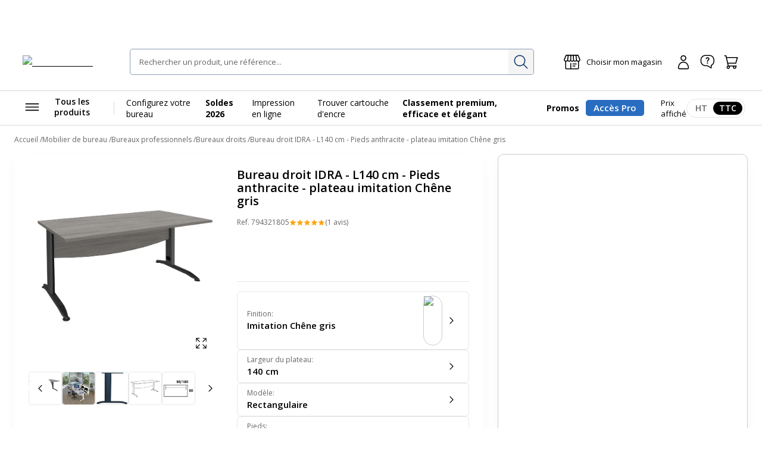

--- FILE ---
content_type: text/css; charset=UTF-8
request_url: https://www.bureau-vallee.fr/_next/static/css/f117a839d2eeefe8.css
body_size: 1095
content:
body.ReactModal__Body--open{overflow:hidden}.c-modal__overlay{background:rgba(0,0,0,.6);z-index:var(--zindex-popin);position:fixed;top:0;right:0;bottom:0;left:0}@media only screen and (min-width:768.2px){.c-modal__overlay{overflow-y:auto;overscroll-behavior:contain}}@media only screen and (max-width:768px){.c-modal__overlay{display:flex;align-items:flex-end}}.c-modal__overlay--secondLevel{background:rgba(0,0,0,0)}.c-modal__overlay--thirdLevel{z-index:calc(var(--zindex-popin) + 10)}.c-modal{--modalMaxWidth:auto;--modalWidth:auto;display:flex;justify-content:center;pointer-events:none}.c-modal:focus-visible{outline:none}@media only screen and (max-width:1024px){.c-modal{--modalPadding:1.6rem}}@media only screen and (max-width:768px){.c-modal{width:100%;max-height:100%}}.c-modal__wrapper{pointer-events:auto;background-color:#fff;border-radius:1.6rem;margin:10vh auto 4rem;width:var(--modalWidth)}@media only screen and (min-width:768.2px){.c-modal__wrapper{max-width:var(--modalMaxWidth)}}@media only screen and (max-width:768px){.c-modal__wrapper{overflow-y:auto;overscroll-behavior:contain;margin:4rem 0 0;border-radius:1.6rem 1.6rem 0 0}}.c-modal__header{position:relative;padding:1.6rem 2.4rem;min-height:9.6rem;margin-bottom:1.6rem;display:flex;align-items:center;gap:1.6rem;border-bottom:1px solid var(--neutral-200)}@media only screen and (max-width:768px){.c-modal__header{min-height:8rem}}.c-modal__title{font-size:2rem;font-weight:700}.c-modal__close{--iconSize:3.2rem;margin-left:auto}.c-modal__footer-sticky{border-top:1px solid var(--neutral-200);box-shadow:0 -10px 22px 0 rgba(0,0,0,.03);position:sticky;bottom:0;margin-bottom:0;border-radius:0 0 1.6rem 1.6rem;z-index:var(--zindex-fixed);background-color:#fff;padding:1.6rem 1.2rem}@media only screen and (max-width:768px){.c-modal__footer-sticky{padding:1.6rem}}.c-modal__header-sticky{position:sticky;top:0;margin-bottom:0;z-index:var(--zindex-fixed);background-color:#fff;border-radius:1.6rem 1.6rem 0 0}.c-modal--xs{--modalMaxWidth:48rem;--modalWidth:100%}.c-modal--xs.c-modal--sidebar{--modalMaxWidth:48rem}.c-modal--sm{--modalMaxWidth:68rem;--modalWidth:100%}.c-modal--sm.c-modal--sidebar{--modalMaxWidth:60rem}.c-modal--md{--modalMaxWidth:102.4rem;--modalWidth:100%}.c-modal--md.c-modal--sidebar{--modalMaxWidth:73.6rem}.c-modal--lg{--modalMaxWidth:128rem;--modalWidth:100%}.c-modal--lg.c-modal--sidebar{--modalMaxWidth:88rem}.c-modal--fullscreen{--modalMaxWidth:100%;--modalWidth:100%;height:100%}@media only screen and (min-width:768.2px){.c-modal--fullscreen .c-modal__wrapper{overflow-y:auto;margin:4.8rem}}@media only screen and (min-width:768.2px)and (max-width:768px){.c-modal--fullscreen .c-modal__wrapper{border-radius:0;margin:0}}.c-modal--noHeader{position:relative}.c-modal--noHeader .c-modal__header{padding:0;min-height:unset;border:none;margin-bottom:0}.c-modal--noHeader .c-modal__close{position:absolute;top:1.6rem;right:1.6rem;z-index:var(--zindex-absolute)}@media only screen and (max-width:1024px){.c-modal--noHeader .c-modal__close{top:1rem;right:1rem}}.c-modal--noHeader .c-modal__title{clip:rect(0 0 0 0);clip:path(inset 100%);height:1px;width:1px;overflow:hidden;position:absolute;white-space:nowrap}.c-modal--noHeader .c-modal__content{padding-top:2.4rem;padding-bottom:2.4rem}@media only screen and (max-width:1024px){.c-modal--noHeader .c-modal__content{padding-top:1.6rem;padding-bottom:1.6rem}}.c-modal--modalBack.c-modal--noHeader .c-modal__back{position:absolute;top:1.6rem;left:2.4rem;z-index:var(--zindex-absolute)}@media only screen and (max-width:1024px){.c-modal--modalBack.c-modal--noHeader .c-modal__back{top:1rem;left:1rem}}@media only screen and (min-width:768.2px){.c-modal--sidebar{height:100%}.c-modal--sidebar .c-modal__wrapper{position:absolute;top:0;right:0;margin:0;display:flex;flex-direction:column;border-radius:0;min-height:100%}}.c-modal--sidebar .c-modal__content{flex-grow:1}@media only screen and (max-width:768px){.c-modal--sidebar .c-modal__content{flex-grow:0}}.c-modal--sidebar.c-modal--modalBack .c-modal__header,.c-modal--sidebar.c-modal--noHeader .c-modal__header{border-bottom:none}.c-modal__overlay.isAnimated{--modalAnimationTiming:300ms;background:rgba(0,0,0,0);transition:var(--modalAnimationTiming) ease-in-out}.c-modal__overlay.isAnimated.ReactModal__Overlay--after-open{background:rgba(0,0,0,.6)}.c-modal__overlay.isAnimated.ReactModal__Overlay--before-close{background:rgba(0,0,0,0)}.c-modal__overlay.isAnimated.c-modal__overlay--secondLevel{background:rgba(0,0,0,0)!important}.isAnimated .c-modal .c-modal__wrapper{transition:var(--modalAnimationTiming) cubic-bezier(0,0,.1,1)}@media only screen and (min-width:768.2px){.isAnimated .c-modal:not(.c-modal--sidebar){opacity:0}.isAnimated .c-modal:not(.c-modal--sidebar).ReactModal__Content--after-open{opacity:1}.isAnimated .c-modal:not(.c-modal--sidebar).ReactModal__Content--before-close{opacity:0}.isAnimated .c-modal.c-modal--sidebar .c-modal__wrapper{transform:translateX(100%)}.isAnimated .c-modal.c-modal--sidebar.ReactModal__Content--after-open .c-modal__wrapper{transform:translateX(0)}.isAnimated .c-modal.c-modal--sidebar.ReactModal__Content--before-close .c-modal__wrapper{transform:translateX(100%)}}@media only screen and (max-width:768px){.isAnimated .c-modal .c-modal__wrapper{transform:translateY(100%)}.isAnimated .c-modal.ReactModal__Content--after-open .c-modal__wrapper{transform:translateY(0)}.isAnimated .c-modal.ReactModal__Content--before-close .c-modal__wrapper{transform:translateY(100%)}}

--- FILE ---
content_type: text/css; charset=UTF-8
request_url: https://www.bureau-vallee.fr/_next/static/css/42803608098bdbf8.css
body_size: -122
content:
@media only screen and (max-width:768px){.c-modal--storeSearch{height:100%}}

--- FILE ---
content_type: text/css; charset=UTF-8
request_url: https://www.bureau-vallee.fr/_next/static/css/add48a0daef1b20b.css
body_size: 240
content:
.c-tierPricingTable{margin-bottom:1.6rem}.c-productMain__addToCart .c-tierPricingTable{margin-top:2.4rem}.c-tierPricingTable__header{display:flex;margin-bottom:1.6rem}.c-tierPricingTable__header p{flex:1 1;font-size:1.2rem;font-weight:700;text-align:center}.c-tierPricingTable__row p{font-size:1.2rem;min-height:3rem;display:flex;align-items:center;justify-content:center}.c-tierPricingTable__row p:not(:last-child){border-right:1px solid var(--neutral-300)}.c-tierPricingTable__row p strong{color:var(--promo)}.c-tierPricingTable__row--selected{box-shadow:0 0 0 1px var(--green-600);border-radius:.5rem;background-color:var(--green-50)}.c-tierPricingTable__row--selected p{font-weight:700}.c-tierPricingTable__button{cursor:pointer;display:flex}.c-tierPricingTable__button>p{flex:1 1;text-align:center}.c-availability:has(.c-availabilityItem:nth-child(2)) .c-availabilityItem:first-child{border-radius:8px 8px 0 0}.c-availability:has(.c-availabilityItem:nth-child(2)) .c-availabilityItem~.c-availabilityItem{margin-top:-1px;border-radius:0}.c-availability:has(.c-availabilityItem:nth-child(2)) .c-availabilityItem:last-child{border-radius:0 0 8px 8px}

--- FILE ---
content_type: application/javascript; charset=UTF-8
request_url: https://www.bureau-vallee.fr/_next/static/chunks/webpack-65567ae79be505bf.js
body_size: 3011
content:
!function(){try{var e="undefined"!=typeof window?window:"undefined"!=typeof global?global:"undefined"!=typeof globalThis?globalThis:"undefined"!=typeof self?self:{},t=(new e.Error).stack;t&&(e._sentryDebugIds=e._sentryDebugIds||{},e._sentryDebugIds[t]="6a53ccf9-4c0c-443c-b3a7-1b746816e61e",e._sentryDebugIdIdentifier="sentry-dbid-6a53ccf9-4c0c-443c-b3a7-1b746816e61e")}catch(e){}}(),(()=>{"use strict";var e,t,r,n,a,o,i,d,l,c={},s={};function u(e){var t=s[e];if(void 0!==t)return t.exports;var r=s[e]={id:e,loaded:!1,exports:{}},n=!0;try{c[e].call(r.exports,r,r.exports,u),n=!1}finally{n&&delete s[e]}return r.loaded=!0,r.exports}u.m=c,u.amdO={},e=[],u.O=(t,r,n,a)=>{if(r){a=a||0;for(var o=e.length;o>0&&e[o-1][2]>a;o--)e[o]=e[o-1];e[o]=[r,n,a];return}for(var i=1/0,o=0;o<e.length;o++){for(var[r,n,a]=e[o],d=!0,l=0;l<r.length;l++)(!1&a||i>=a)&&Object.keys(u.O).every(e=>u.O[e](r[l]))?r.splice(l--,1):(d=!1,a<i&&(i=a));if(d){e.splice(o--,1);var c=n();void 0!==c&&(t=c)}}return t},u.n=e=>{var t=e&&e.__esModule?()=>e.default:()=>e;return u.d(t,{a:t}),t},r=Object.getPrototypeOf?e=>Object.getPrototypeOf(e):e=>e.__proto__,u.t=function(e,n){if(1&n&&(e=this(e)),8&n||"object"==typeof e&&e&&(4&n&&e.__esModule||16&n&&"function"==typeof e.then))return e;var a=Object.create(null);u.r(a);var o={};t=t||[null,r({}),r([]),r(r)];for(var i=2&n&&e;"object"==typeof i&&!~t.indexOf(i);i=r(i))Object.getOwnPropertyNames(i).forEach(t=>o[t]=()=>e[t]);return o.default=()=>e,u.d(a,o),a},u.d=(e,t)=>{for(var r in t)u.o(t,r)&&!u.o(e,r)&&Object.defineProperty(e,r,{enumerable:!0,get:t[r]})},u.f={},u.e=e=>Promise.all(Object.keys(u.f).reduce((t,r)=>(u.f[r](e,t),t),[])),u.u=e=>5772===e?"static/chunks/5772-c734c1f76c0f0926.js":3772===e?"static/chunks/df554124-ade79f6469831f55.js":2084===e?"static/chunks/9b0008ae-192cab7a9ad49fb8.js":9066===e?"static/chunks/dc112a36-66581eb8eba37666.js":"static/chunks/"+e+"."+({248:"647c5bab8ba39881",3369:"014779aa31e48e51",3621:"ad5dd107579e1132",4311:"19bbce9e5597baa5",4348:"2936eddef436e98b",6332:"128d5a85f625e8c0",8120:"552745b4c1ae6244"})[e]+".js",u.miniCssF=e=>"static/css/"+({394:"5dbdd8d06c6dd426",6579:"aa3dabfb4389ac3e",7329:"aee209792037ebaf"})[e]+".css",u.g=function(){if("object"==typeof globalThis)return globalThis;try{return this||Function("return this")()}catch(e){if("object"==typeof window)return window}}(),u.o=(e,t)=>Object.prototype.hasOwnProperty.call(e,t),n={},u.l=(e,t,r,a)=>{if(n[e])return void n[e].push(t);if(void 0!==r)for(var o,i,d=document.getElementsByTagName("script"),l=0;l<d.length;l++){var c=d[l];if(c.getAttribute("src")==e||c.getAttribute("data-webpack")=="_N_E:"+r){o=c;break}}o||(i=!0,(o=document.createElement("script")).charset="utf-8",o.timeout=120,u.nc&&o.setAttribute("nonce",u.nc),o.setAttribute("data-webpack","_N_E:"+r),o.src=u.tu(e)),n[e]=[t];var s=(t,r)=>{o.onerror=o.onload=null,clearTimeout(f);var a=n[e];if(delete n[e],o.parentNode&&o.parentNode.removeChild(o),a&&a.forEach(e=>e(r)),t)return t(r)},f=setTimeout(s.bind(null,void 0,{type:"timeout",target:o}),12e4);o.onerror=s.bind(null,o.onerror),o.onload=s.bind(null,o.onload),i&&document.head.appendChild(o)},u.r=e=>{"undefined"!=typeof Symbol&&Symbol.toStringTag&&Object.defineProperty(e,Symbol.toStringTag,{value:"Module"}),Object.defineProperty(e,"__esModule",{value:!0})},u.nmd=e=>(e.paths=[],e.children||(e.children=[]),e),u.tt=()=>(void 0===a&&(a={createScriptURL:e=>e},"undefined"!=typeof trustedTypes&&trustedTypes.createPolicy&&(a=trustedTypes.createPolicy("nextjs#bundler",a))),a),u.tu=e=>u.tt().createScriptURL(e),u.p="/_next/",o={8068:0},u.f.miniCss=(e,t)=>{if(o[e])t.push(o[e]);else 0!==o[e]&&({394:1,6579:1,7329:1})[e]&&t.push(o[e]=new Promise((t,r)=>{var n,a=u.miniCssF(e),o=u.p+a;if(((e,t)=>{for(var r=document.getElementsByTagName("link"),n=0;n<r.length;n++){var a=r[n],o=a.getAttribute("data-href")||a.getAttribute("href");if("stylesheet"===a.rel&&(o===e||o===t))return a}for(var i=document.getElementsByTagName("style"),n=0;n<i.length;n++){var a=i[n],o=a.getAttribute("data-href");if(o===e||o===t)return a}})(a,o))return t();(n=document.createElement("link")).rel="stylesheet",n.type="text/css",n.onerror=n.onload=a=>{if(n.onerror=n.onload=null,"load"===a.type)t();else{var i=a&&("load"===a.type?"missing":a.type),d=a&&a.target&&a.target.href||o,l=Error("Loading CSS chunk "+e+" failed.\n("+d+")");l.code="CSS_CHUNK_LOAD_FAILED",l.type=i,l.request=d,n.parentNode.removeChild(n),r(l)}},n.href=o,function(e){if("function"==typeof _N_E_STYLE_LOAD){let{href:t,onload:r,onerror:n}=e;_N_E_STYLE_LOAD(0===t.indexOf(window.location.origin)?new URL(t).pathname:t).then(()=>null==r?void 0:r.call(e,{type:"load"}),()=>null==n?void 0:n.call(e,{}))}else document.head.appendChild(e)}(n)}).then(()=>{o[e]=0},t=>{throw delete o[e],t}))},i={8068:0,6220:0,4103:0,6085:0,9684:0,981:0,9708:0,9379:0,7884:0,2103:0,7408:0,2770:0,7271:0,5087:0,4922:0,4760:0,1558:0,3011:0,3928:0,3362:0,7329:0,1289:0,9011:0,7003:0,4204:0,7188:0,1724:0,6060:0,6044:0,6668:0,5029:0,1465:0,6080:0,6124:0,7754:0,2376:0,731:0,6343:0,858:0,2267:0,4841:0,2105:0,683:0,7584:0,9338:0,3275:0,7201:0,902:0,1212:0,178:0,9532:0,1453:0,5431:0,1161:0,2895:0,7210:0,7774:0,7044:0,148:0,3498:0,9044:0,269:0,3419:0,8966:0,4726:0,7496:0,7222:0,9886:0,7510:0,3284:0,7759:0,506:0,4521:0,3477:0,1165:0,9380:0,6249:0,5908:0,5519:0,9268:0,668:0,2597:0,1024:0,4862:0,1199:0,9615:0,9099:0,7009:0,9172:0,2242:0},u.f.j=(e,t)=>{var r=u.o(i,e)?i[e]:void 0;if(0!==r)if(r)t.push(r[2]);else if(/^(1(1(61|65|99)|4(53|65|8)|[07]24|212|289|558|78)|2(10[35]|242|267|376|597|69|770|895)|3(4(19|77|98)|011|275|284|362|928|94)|4(103|204|521|726|760|841|862|922)|5(0(29|6|87)|431|519|908)|6(0(44|60|80|85)|(|6)68|124|220|249|343|579|83)|7(0(03|09|44)|2(01|10|22|71)|7(54|59|74)|[58]84|188|31|329|408|496|510)|8(068|58|966)|9(0(11|2|44|99)|3(38|79|80)|172|268|532|615|684|708|81|886))$/.test(e))i[e]=0;else{var n=new Promise((t,n)=>r=i[e]=[t,n]);t.push(r[2]=n);var a=u.p+u.u(e),o=Error();u.l(a,t=>{if(u.o(i,e)&&(0!==(r=i[e])&&(i[e]=void 0),r)){var n=t&&("load"===t.type?"missing":t.type),a=t&&t.target&&t.target.src;o.message="Loading chunk "+e+" failed.\n("+n+": "+a+")",o.name="ChunkLoadError",o.type=n,o.request=a,r[1](o)}},"chunk-"+e,e)}},u.O.j=e=>0===i[e],d=(e,t)=>{var r,n,[a,o,d]=t,l=0;if(a.some(e=>0!==i[e])){for(r in o)u.o(o,r)&&(u.m[r]=o[r]);if(d)var c=d(u)}for(e&&e(t);l<a.length;l++)n=a[l],u.o(i,n)&&i[n]&&i[n][0](),i[n]=0;return u.O(c)},(l=self.webpackChunk_N_E=self.webpackChunk_N_E||[]).forEach(d.bind(null,0)),l.push=d.bind(null,l.push.bind(l))})();

--- FILE ---
content_type: application/javascript; charset=UTF-8
request_url: https://www.bureau-vallee.fr/_next/static/chunks/9722-38c3bd51307747ea.js
body_size: 15031
content:
!function(){try{var t="undefined"!=typeof window?window:"undefined"!=typeof global?global:"undefined"!=typeof globalThis?globalThis:"undefined"!=typeof self?self:{},e=(new t.Error).stack;e&&(t._sentryDebugIds=t._sentryDebugIds||{},t._sentryDebugIds[e]="b576f92a-5b61-4815-827b-62a763322422",t._sentryDebugIdIdentifier="sentry-dbid-b576f92a-5b61-4815-827b-62a763322422")}catch(t){}}(),(self.webpackChunk_N_E=self.webpackChunk_N_E||[]).push([[9722],{4426:(t,e,i)=>{"use strict";i.d(e,{o:()=>n});var r=i(55630);function n(t){let e=(0,r.a)(t);return e.setHours(0,0,0,0),e}},9689:(t,e,i)=>{"use strict";i.d(e,{E:()=>s,q:()=>n});let r={};function n(){return r}function s(t){r=t}},12957:(t,e,i)=>{var r=i(90837);t.exports=function(t,e){if(t!==e){var i=void 0!==t,n=null===t,s=t==t,a=r(t),o=void 0!==e,l=null===e,h=e==e,u=r(e);if(!l&&!u&&!a&&t>e||a&&o&&h&&!l&&!u||n&&o&&h||!i&&h||!s)return 1;if(!n&&!a&&!u&&t<e||u&&i&&s&&!n&&!a||l&&i&&s||!o&&s||!h)return -1}return 0}},19988:(t,e,i)=>{"use strict";i.d(e,{Y:()=>n});var r=i(55630);function n(t,e){return+(0,r.a)(t)<+(0,r.a)(e)}},21172:(t,e,i)=>{"use strict";Object.defineProperty(e,"__esModule",{value:!0}),Object.defineProperty(e,"useMergedRef",{enumerable:!0,get:function(){return n}});let r=i(12115);function n(t,e){let i=(0,r.useRef)(null),n=(0,r.useRef)(null);return(0,r.useCallback)(r=>{if(null===r){let t=i.current;t&&(i.current=null,t());let e=n.current;e&&(n.current=null,e())}else t&&(i.current=s(t,r)),e&&(n.current=s(e,r))},[t,e])}function s(t,e){if("function"!=typeof t)return t.current=e,()=>{t.current=null};{let i=t(e);return"function"==typeof i?i:()=>t(null)}}("function"==typeof e.default||"object"==typeof e.default&&null!==e.default)&&void 0===e.default.__esModule&&(Object.defineProperty(e.default,"__esModule",{value:!0}),Object.assign(e.default,e),t.exports=e.default)},24210:(t,e,i)=>{var r=i(99200),n=i(17650);t.exports=function(t,e,i,s){return null==t?[]:(n(e)||(e=null==e?[]:[e]),n(i=s?void 0:i)||(i=null==i?[]:[i]),r(t,e,i))}},25437:(t,e,i)=>{"use strict";i.d(e,{m:()=>o});var r=i(36182),n=i(4426),s=i(55630);function a(t){let e=(0,s.a)(t),i=new Date(Date.UTC(e.getFullYear(),e.getMonth(),e.getDate(),e.getHours(),e.getMinutes(),e.getSeconds(),e.getMilliseconds()));return i.setUTCFullYear(e.getFullYear()),t-i}function o(t,e){let i=(0,n.o)(t),s=(0,n.o)(e);return Math.round((i-a(i)-(s-a(s)))/r.w4)}},29842:(t,e)=>{"use strict";Object.defineProperty(e,"__esModule",{value:!0}),Object.defineProperty(e,"errorOnce",{enumerable:!0,get:function(){return i}});let i=t=>{}},33187:(t,e,i)=>{"use strict";i.d(e,{d:()=>n});var r=i(55630);function n(t,e){let i=(0,r.a)(t),n=(0,r.a)(e);return i.getTime()>n.getTime()}},42039:(t,e,i)=>{"use strict";i.d(e,{q:()=>g});var r=i(41463);let n="object"==typeof performance&&performance&&"function"==typeof performance.now?performance:Date,s=new Set,a="object"==typeof r&&r?r:{},o=(t,e,i,r)=>{"function"==typeof a.emitWarning?a.emitWarning(t,e,i,r):console.error(`[${i}] ${e}: ${t}`)},l=globalThis.AbortController,h=globalThis.AbortSignal;if(void 0===l){h=class{onabort;_onabort=[];reason;aborted=!1;addEventListener(t,e){this._onabort.push(e)}},l=class{constructor(){e()}signal=new h;abort(t){if(!this.signal.aborted){for(let e of(this.signal.reason=t,this.signal.aborted=!0,this.signal._onabort))e(t);this.signal.onabort?.(t)}}};let t=a.env?.LRU_CACHE_IGNORE_AC_WARNING!=="1",e=()=>{t&&(t=!1,o("AbortController is not defined. If using lru-cache in node 14, load an AbortController polyfill from the `node-abort-controller` package. A minimal polyfill is provided for use by LRUCache.fetch(), but it should not be relied upon in other contexts (eg, passing it to other APIs that use AbortController/AbortSignal might have undesirable effects). You may disable this with LRU_CACHE_IGNORE_AC_WARNING=1 in the env.","NO_ABORT_CONTROLLER","ENOTSUP",e))}}Symbol("type");let u=t=>t&&t===Math.floor(t)&&t>0&&isFinite(t),d=t=>u(t)?t<=256?Uint8Array:t<=65536?Uint16Array:t<=0x100000000?Uint32Array:t<=Number.MAX_SAFE_INTEGER?c:null:null;class c extends Array{constructor(t){super(t),this.fill(0)}}class f{heap;length;static #t=!1;static create(t){let e=d(t);if(!e)return[];f.#t=!0;let i=new f(t,e);return f.#t=!1,i}constructor(t,e){if(!f.#t)throw TypeError("instantiate Stack using Stack.create(n)");this.heap=new e(t),this.length=0}push(t){this.heap[this.length++]=t}pop(){return this.heap[--this.length]}}class g{#e;#i;#r;#n;#s;#a;#o;#l;get perf(){return this.#l}ttl;ttlResolution;ttlAutopurge;updateAgeOnGet;updateAgeOnHas;allowStale;noDisposeOnSet;noUpdateTTL;maxEntrySize;sizeCalculation;noDeleteOnFetchRejection;noDeleteOnStaleGet;allowStaleOnFetchAbort;allowStaleOnFetchRejection;ignoreFetchAbort;#h;#u;#d;#c;#f;#g;#m;#p;#v;#y;#w;#b;#S;#T;#x;#k;#M;#z;#L;static unsafeExposeInternals(t){return{starts:t.#S,ttls:t.#T,autopurgeTimers:t.#x,sizes:t.#b,keyMap:t.#d,keyList:t.#c,valList:t.#f,next:t.#g,prev:t.#m,get head(){return t.#p},get tail(){return t.#v},free:t.#y,isBackgroundFetch:e=>t.#F(e),backgroundFetch:(e,i,r,n)=>t.#_(e,i,r,n),moveToTail:e=>t.#D(e),indexes:e=>t.#A(e),rindexes:e=>t.#C(e),isStale:e=>t.#E(e)}}get max(){return this.#e}get maxSize(){return this.#i}get calculatedSize(){return this.#u}get size(){return this.#h}get fetchMethod(){return this.#a}get memoMethod(){return this.#o}get dispose(){return this.#r}get onInsert(){return this.#n}get disposeAfter(){return this.#s}constructor(t){const{max:e=0,ttl:i,ttlResolution:r=1,ttlAutopurge:a,updateAgeOnGet:l,updateAgeOnHas:h,allowStale:c,dispose:m,onInsert:p,disposeAfter:v,noDisposeOnSet:y,noUpdateTTL:w,maxSize:b=0,maxEntrySize:S=0,sizeCalculation:T,fetchMethod:x,memoMethod:k,noDeleteOnFetchRejection:M,noDeleteOnStaleGet:z,allowStaleOnFetchRejection:L,allowStaleOnFetchAbort:F,ignoreFetchAbort:_,perf:D}=t;if(void 0!==D&&"function"!=typeof D?.now)throw TypeError("perf option must have a now() method if specified");if(this.#l=D??n,0!==e&&!u(e))throw TypeError("max option must be a nonnegative integer");const A=e?d(e):Array;if(!A)throw Error("invalid max value: "+e);if(this.#e=e,this.#i=b,this.maxEntrySize=S||this.#i,this.sizeCalculation=T,this.sizeCalculation){if(!this.#i&&!this.maxEntrySize)throw TypeError("cannot set sizeCalculation without setting maxSize or maxEntrySize");if("function"!=typeof this.sizeCalculation)throw TypeError("sizeCalculation set to non-function")}if(void 0!==k&&"function"!=typeof k)throw TypeError("memoMethod must be a function if defined");if(this.#o=k,void 0!==x&&"function"!=typeof x)throw TypeError("fetchMethod must be a function if specified");if(this.#a=x,this.#M=!!x,this.#d=new Map,this.#c=Array(e).fill(void 0),this.#f=Array(e).fill(void 0),this.#g=new A(e),this.#m=new A(e),this.#p=0,this.#v=0,this.#y=f.create(e),this.#h=0,this.#u=0,"function"==typeof m&&(this.#r=m),"function"==typeof p&&(this.#n=p),"function"==typeof v?(this.#s=v,this.#w=[]):(this.#s=void 0,this.#w=void 0),this.#k=!!this.#r,this.#L=!!this.#n,this.#z=!!this.#s,this.noDisposeOnSet=!!y,this.noUpdateTTL=!!w,this.noDeleteOnFetchRejection=!!M,this.allowStaleOnFetchRejection=!!L,this.allowStaleOnFetchAbort=!!F,this.ignoreFetchAbort=!!_,0!==this.maxEntrySize){if(0!==this.#i&&!u(this.#i))throw TypeError("maxSize must be a positive integer if specified");if(!u(this.maxEntrySize))throw TypeError("maxEntrySize must be a positive integer if specified");this.#P()}if(this.allowStale=!!c,this.noDeleteOnStaleGet=!!z,this.updateAgeOnGet=!!l,this.updateAgeOnHas=!!h,this.ttlResolution=u(r)||0===r?r:1,this.ttlAutopurge=!!a,this.ttl=i||0,this.ttl){if(!u(this.ttl))throw TypeError("ttl must be a positive integer if specified");this.#O()}if(0===this.#e&&0===this.ttl&&0===this.#i)throw TypeError("At least one of max, maxSize, or ttl is required");if(!this.ttlAutopurge&&!this.#e&&!this.#i){const t="LRU_CACHE_UNBOUNDED";s.has(t)||(s.add(t),o("TTL caching without ttlAutopurge, max, or maxSize can result in unbounded memory consumption.","UnboundedCacheWarning",t,g))}}getRemainingTTL(t){return this.#d.has(t)?1/0:0}#O(){let t=new c(this.#e),e=new c(this.#e);this.#T=t,this.#S=e;let i=this.ttlAutopurge?Array(this.#e):void 0;this.#x=i,this.#N=(r,n,s=this.#l.now())=>{if(e[r]=0!==n?s:0,t[r]=n,i?.[r]&&(clearTimeout(i[r]),i[r]=void 0),0!==n&&i){let t=setTimeout(()=>{this.#E(r)&&this.#W(this.#c[r],"expire")},n+1);t.unref&&t.unref(),i[r]=t}},this.#I=i=>{e[i]=0!==t[i]?this.#l.now():0},this.#R=(i,s)=>{if(t[s]){let a=t[s],o=e[s];if(!a||!o)return;i.ttl=a,i.start=o,i.now=r||n();let l=i.now-o;i.remainingTTL=a-l}};let r=0,n=()=>{let t=this.#l.now();if(this.ttlResolution>0){r=t;let e=setTimeout(()=>r=0,this.ttlResolution);e.unref&&e.unref()}return t};this.getRemainingTTL=i=>{let s=this.#d.get(i);if(void 0===s)return 0;let a=t[s],o=e[s];return a&&o?a-((r||n())-o):1/0},this.#E=i=>{let s=e[i],a=t[i];return!!a&&!!s&&(r||n())-s>a}}#I=()=>{};#R=()=>{};#N=()=>{};#E=()=>!1;#P(){let t=new c(this.#e);this.#u=0,this.#b=t,this.#j=e=>{this.#u-=t[e],t[e]=0},this.#B=(t,e,i,r)=>{if(this.#F(e))return 0;if(!u(i))if(r){if("function"!=typeof r)throw TypeError("sizeCalculation must be a function");if(!u(i=r(e,t)))throw TypeError("sizeCalculation return invalid (expect positive integer)")}else throw TypeError("invalid size value (must be positive integer). When maxSize or maxEntrySize is used, sizeCalculation or size must be set.");return i},this.#Y=(e,i,r)=>{if(t[e]=i,this.#i){let i=this.#i-t[e];for(;this.#u>i;)this.#q(!0)}this.#u+=t[e],r&&(r.entrySize=i,r.totalCalculatedSize=this.#u)}}#j=t=>{};#Y=(t,e,i)=>{};#B=(t,e,i,r)=>{if(i||r)throw TypeError("cannot set size without setting maxSize or maxEntrySize on cache");return 0};*#A({allowStale:t=this.allowStale}={}){if(this.#h)for(let e=this.#v;this.#U(e)&&((t||!this.#E(e))&&(yield e),e!==this.#p);)e=this.#m[e]}*#C({allowStale:t=this.allowStale}={}){if(this.#h)for(let e=this.#p;this.#U(e)&&((t||!this.#E(e))&&(yield e),e!==this.#v);)e=this.#g[e]}#U(t){return void 0!==t&&this.#d.get(this.#c[t])===t}*entries(){for(let t of this.#A())void 0===this.#f[t]||void 0===this.#c[t]||this.#F(this.#f[t])||(yield[this.#c[t],this.#f[t]])}*rentries(){for(let t of this.#C())void 0===this.#f[t]||void 0===this.#c[t]||this.#F(this.#f[t])||(yield[this.#c[t],this.#f[t]])}*keys(){for(let t of this.#A()){let e=this.#c[t];void 0===e||this.#F(this.#f[t])||(yield e)}}*rkeys(){for(let t of this.#C()){let e=this.#c[t];void 0===e||this.#F(this.#f[t])||(yield e)}}*values(){for(let t of this.#A())void 0===this.#f[t]||this.#F(this.#f[t])||(yield this.#f[t])}*rvalues(){for(let t of this.#C())void 0===this.#f[t]||this.#F(this.#f[t])||(yield this.#f[t])}[Symbol.iterator](){return this.entries()}[Symbol.toStringTag]="LRUCache";find(t,e={}){for(let i of this.#A()){let r=this.#f[i],n=this.#F(r)?r.__staleWhileFetching:r;if(void 0!==n&&t(n,this.#c[i],this))return this.get(this.#c[i],e)}}forEach(t,e=this){for(let i of this.#A()){let r=this.#f[i],n=this.#F(r)?r.__staleWhileFetching:r;void 0!==n&&t.call(e,n,this.#c[i],this)}}rforEach(t,e=this){for(let i of this.#C()){let r=this.#f[i],n=this.#F(r)?r.__staleWhileFetching:r;void 0!==n&&t.call(e,n,this.#c[i],this)}}purgeStale(){let t=!1;for(let e of this.#C({allowStale:!0}))this.#E(e)&&(this.#W(this.#c[e],"expire"),t=!0);return t}info(t){let e=this.#d.get(t);if(void 0===e)return;let i=this.#f[e],r=this.#F(i)?i.__staleWhileFetching:i;if(void 0===r)return;let n={value:r};if(this.#T&&this.#S){let t=this.#T[e],i=this.#S[e];t&&i&&(n.ttl=t-(this.#l.now()-i),n.start=Date.now())}return this.#b&&(n.size=this.#b[e]),n}dump(){let t=[];for(let e of this.#A({allowStale:!0})){let i=this.#c[e],r=this.#f[e],n=this.#F(r)?r.__staleWhileFetching:r;if(void 0===n||void 0===i)continue;let s={value:n};if(this.#T&&this.#S){s.ttl=this.#T[e];let t=this.#l.now()-this.#S[e];s.start=Math.floor(Date.now()-t)}this.#b&&(s.size=this.#b[e]),t.unshift([i,s])}return t}load(t){for(let[e,i]of(this.clear(),t)){if(i.start){let t=Date.now()-i.start;i.start=this.#l.now()-t}this.set(e,i.value,i)}}set(t,e,i={}){if(void 0===e)return this.delete(t),this;let{ttl:r=this.ttl,start:n,noDisposeOnSet:s=this.noDisposeOnSet,sizeCalculation:a=this.sizeCalculation,status:o}=i,{noUpdateTTL:l=this.noUpdateTTL}=i,h=this.#B(t,e,i.size||0,a);if(this.maxEntrySize&&h>this.maxEntrySize)return o&&(o.set="miss",o.maxEntrySizeExceeded=!0),this.#W(t,"set"),this;let u=0===this.#h?void 0:this.#d.get(t);if(void 0===u)u=0===this.#h?this.#v:0!==this.#y.length?this.#y.pop():this.#h===this.#e?this.#q(!1):this.#h,this.#c[u]=t,this.#f[u]=e,this.#d.set(t,u),this.#g[this.#v]=u,this.#m[u]=this.#v,this.#v=u,this.#h++,this.#Y(u,h,o),o&&(o.set="add"),l=!1,this.#L&&this.#n?.(e,t,"add");else{this.#D(u);let i=this.#f[u];if(e!==i){if(this.#M&&this.#F(i)){i.__abortController.abort(Error("replaced"));let{__staleWhileFetching:e}=i;void 0!==e&&!s&&(this.#k&&this.#r?.(e,t,"set"),this.#z&&this.#w?.push([e,t,"set"]))}else!s&&(this.#k&&this.#r?.(i,t,"set"),this.#z&&this.#w?.push([i,t,"set"]));if(this.#j(u),this.#Y(u,h,o),this.#f[u]=e,o){o.set="replace";let t=i&&this.#F(i)?i.__staleWhileFetching:i;void 0!==t&&(o.oldValue=t)}}else o&&(o.set="update");this.#L&&this.onInsert?.(e,t,e===i?"update":"replace")}if(0===r||this.#T||this.#O(),this.#T&&(l||this.#N(u,r,n),o&&this.#R(o,u)),!s&&this.#z&&this.#w){let t,e=this.#w;for(;t=e?.shift();)this.#s?.(...t)}return this}pop(){try{for(;this.#h;){let t=this.#f[this.#p];if(this.#q(!0),this.#F(t)){if(t.__staleWhileFetching)return t.__staleWhileFetching}else if(void 0!==t)return t}}finally{if(this.#z&&this.#w){let t,e=this.#w;for(;t=e?.shift();)this.#s?.(...t)}}}#q(t){let e=this.#p,i=this.#c[e],r=this.#f[e];return this.#M&&this.#F(r)?r.__abortController.abort(Error("evicted")):(this.#k||this.#z)&&(this.#k&&this.#r?.(r,i,"evict"),this.#z&&this.#w?.push([r,i,"evict"])),this.#j(e),this.#x?.[e]&&(clearTimeout(this.#x[e]),this.#x[e]=void 0),t&&(this.#c[e]=void 0,this.#f[e]=void 0,this.#y.push(e)),1===this.#h?(this.#p=this.#v=0,this.#y.length=0):this.#p=this.#g[e],this.#d.delete(i),this.#h--,e}has(t,e={}){let{updateAgeOnHas:i=this.updateAgeOnHas,status:r}=e,n=this.#d.get(t);if(void 0!==n){let t=this.#f[n];if(this.#F(t)&&void 0===t.__staleWhileFetching)return!1;if(!this.#E(n))return i&&this.#I(n),r&&(r.has="hit",this.#R(r,n)),!0;r&&(r.has="stale",this.#R(r,n))}else r&&(r.has="miss");return!1}peek(t,e={}){let{allowStale:i=this.allowStale}=e,r=this.#d.get(t);if(void 0===r||!i&&this.#E(r))return;let n=this.#f[r];return this.#F(n)?n.__staleWhileFetching:n}#_(t,e,i,r){let n=void 0===e?void 0:this.#f[e];if(this.#F(n))return n;let s=new l,{signal:a}=i;a?.addEventListener("abort",()=>s.abort(a.reason),{signal:s.signal});let o={signal:s.signal,options:i,context:r},h=(r,n=!1)=>{let{aborted:a}=s.signal,l=i.ignoreFetchAbort&&void 0!==r;if(i.status&&(a&&!n?(i.status.fetchAborted=!0,i.status.fetchError=s.signal.reason,l&&(i.status.fetchAbortIgnored=!0)):i.status.fetchResolved=!0),a&&!l&&!n)return u(s.signal.reason);let h=this.#f[e];return(h===c||l&&n&&void 0===h)&&(void 0===r?void 0!==c.__staleWhileFetching?this.#f[e]=c.__staleWhileFetching:this.#W(t,"fetch"):(i.status&&(i.status.fetchUpdated=!0),this.set(t,r,o.options))),r},u=r=>{let{aborted:n}=s.signal,a=n&&i.allowStaleOnFetchAbort,o=a||i.allowStaleOnFetchRejection,l=o||i.noDeleteOnFetchRejection;if(this.#f[e]===c&&(l&&void 0!==c.__staleWhileFetching?a||(this.#f[e]=c.__staleWhileFetching):this.#W(t,"fetch")),o)return i.status&&void 0!==c.__staleWhileFetching&&(i.status.returnedStale=!0),c.__staleWhileFetching;if(c.__returned===c)throw r},d=(e,r)=>{let a=this.#a?.(t,n,o);a&&a instanceof Promise&&a.then(t=>e(void 0===t?void 0:t),r),s.signal.addEventListener("abort",()=>{(!i.ignoreFetchAbort||i.allowStaleOnFetchAbort)&&(e(void 0),i.allowStaleOnFetchAbort&&(e=t=>h(t,!0)))})};i.status&&(i.status.fetchDispatched=!0);let c=new Promise(d).then(h,t=>(i.status&&(i.status.fetchRejected=!0,i.status.fetchError=t),u(t))),f=Object.assign(c,{__abortController:s,__staleWhileFetching:n,__returned:void 0});return void 0===e?(this.set(t,f,{...o.options,status:void 0}),e=this.#d.get(t)):this.#f[e]=f,f}#F(t){return!!this.#M&&!!t&&t instanceof Promise&&t.hasOwnProperty("__staleWhileFetching")&&t.__abortController instanceof l}async fetch(t,e={}){let{allowStale:i=this.allowStale,updateAgeOnGet:r=this.updateAgeOnGet,noDeleteOnStaleGet:n=this.noDeleteOnStaleGet,ttl:s=this.ttl,noDisposeOnSet:a=this.noDisposeOnSet,size:o=0,sizeCalculation:l=this.sizeCalculation,noUpdateTTL:h=this.noUpdateTTL,noDeleteOnFetchRejection:u=this.noDeleteOnFetchRejection,allowStaleOnFetchRejection:d=this.allowStaleOnFetchRejection,ignoreFetchAbort:c=this.ignoreFetchAbort,allowStaleOnFetchAbort:f=this.allowStaleOnFetchAbort,context:g,forceRefresh:m=!1,status:p,signal:v}=e;if(!this.#M)return p&&(p.fetch="get"),this.get(t,{allowStale:i,updateAgeOnGet:r,noDeleteOnStaleGet:n,status:p});let y={allowStale:i,updateAgeOnGet:r,noDeleteOnStaleGet:n,ttl:s,noDisposeOnSet:a,size:o,sizeCalculation:l,noUpdateTTL:h,noDeleteOnFetchRejection:u,allowStaleOnFetchRejection:d,allowStaleOnFetchAbort:f,ignoreFetchAbort:c,status:p,signal:v},w=this.#d.get(t);if(void 0===w){p&&(p.fetch="miss");let e=this.#_(t,w,y,g);return e.__returned=e}{let e=this.#f[w];if(this.#F(e)){let t=i&&void 0!==e.__staleWhileFetching;return p&&(p.fetch="inflight",t&&(p.returnedStale=!0)),t?e.__staleWhileFetching:e.__returned=e}let n=this.#E(w);if(!m&&!n)return p&&(p.fetch="hit"),this.#D(w),r&&this.#I(w),p&&this.#R(p,w),e;let s=this.#_(t,w,y,g),a=void 0!==s.__staleWhileFetching&&i;return p&&(p.fetch=n?"stale":"refresh",a&&n&&(p.returnedStale=!0)),a?s.__staleWhileFetching:s.__returned=s}}async forceFetch(t,e={}){let i=await this.fetch(t,e);if(void 0===i)throw Error("fetch() returned undefined");return i}memo(t,e={}){let i=this.#o;if(!i)throw Error("no memoMethod provided to constructor");let{context:r,forceRefresh:n,...s}=e,a=this.get(t,s);if(!n&&void 0!==a)return a;let o=i(t,a,{options:s,context:r});return this.set(t,o,s),o}get(t,e={}){let{allowStale:i=this.allowStale,updateAgeOnGet:r=this.updateAgeOnGet,noDeleteOnStaleGet:n=this.noDeleteOnStaleGet,status:s}=e,a=this.#d.get(t);if(void 0!==a){let e=this.#f[a],o=this.#F(e);return(s&&this.#R(s,a),this.#E(a))?(s&&(s.get="stale"),o)?(s&&i&&void 0!==e.__staleWhileFetching&&(s.returnedStale=!0),i?e.__staleWhileFetching:void 0):(n||this.#W(t,"expire"),s&&i&&(s.returnedStale=!0),i?e:void 0):(s&&(s.get="hit"),o)?e.__staleWhileFetching:(this.#D(a),r&&this.#I(a),e)}s&&(s.get="miss")}#H(t,e){this.#m[e]=t,this.#g[t]=e}#D(t){t!==this.#v&&(t===this.#p?this.#p=this.#g[t]:this.#H(this.#m[t],this.#g[t]),this.#H(this.#v,t),this.#v=t)}delete(t){return this.#W(t,"delete")}#W(t,e){let i=!1;if(0!==this.#h){let r=this.#d.get(t);if(void 0!==r)if(this.#x?.[r]&&(clearTimeout(this.#x?.[r]),this.#x[r]=void 0),i=!0,1===this.#h)this.#G(e);else{this.#j(r);let i=this.#f[r];if(this.#F(i)?i.__abortController.abort(Error("deleted")):(this.#k||this.#z)&&(this.#k&&this.#r?.(i,t,e),this.#z&&this.#w?.push([i,t,e])),this.#d.delete(t),this.#c[r]=void 0,this.#f[r]=void 0,r===this.#v)this.#v=this.#m[r];else if(r===this.#p)this.#p=this.#g[r];else{let t=this.#m[r];this.#g[t]=this.#g[r];let e=this.#g[r];this.#m[e]=this.#m[r]}this.#h--,this.#y.push(r)}}if(this.#z&&this.#w?.length){let t,e=this.#w;for(;t=e?.shift();)this.#s?.(...t)}return i}clear(){return this.#G("delete")}#G(t){for(let e of this.#C({allowStale:!0})){let i=this.#f[e];if(this.#F(i))i.__abortController.abort(Error("deleted"));else{let r=this.#c[e];this.#k&&this.#r?.(i,r,t),this.#z&&this.#w?.push([i,r,t])}}if(this.#d.clear(),this.#f.fill(void 0),this.#c.fill(void 0),this.#T&&this.#S){for(let t of(this.#T.fill(0),this.#S.fill(0),this.#x??[]))void 0!==t&&clearTimeout(t);this.#x?.fill(void 0)}if(this.#b&&this.#b.fill(0),this.#p=0,this.#v=0,this.#y.length=0,this.#u=0,this.#h=0,this.#z&&this.#w){let t,e=this.#w;for(;t=e?.shift();)this.#s?.(...t)}}}},47068:(t,e,i)=>{"use strict";function r(t){return(e,i)=>{let r;if("formatting"===(i?.context?String(i.context):"standalone")&&t.formattingValues){let e=t.defaultFormattingWidth||t.defaultWidth,n=i?.width?String(i.width):e;r=t.formattingValues[n]||t.formattingValues[e]}else{let e=t.defaultWidth,n=i?.width?String(i.width):t.defaultWidth;r=t.values[n]||t.values[e]}return r[t.argumentCallback?t.argumentCallback(e):e]}}i.d(e,{o:()=>r})},56421:(t,e,i)=>{var r=i(12957);t.exports=function(t,e,i){for(var n=-1,s=t.criteria,a=e.criteria,o=s.length,l=i.length;++n<o;){var h=r(s[n],a[n]);if(h){if(n>=l)return h;return h*("desc"==i[n]?-1:1)}}return t.index-e.index}},56533:(t,e,i)=>{"use strict";i.d(e,{H:()=>n});var r=i(36182);function n(t,e){let i,n,m=e?.additionalDigits??2,p=function(t){let e,i={},r=t.split(s);if(r.length>2)return i;if(/:/.test(r[0])?e=r[0]:(i.date=r[0],e=r[1],a.test(i.date)&&(i.date=t.split(a)[0],e=t.substr(i.date.length,t.length))),e){let t=o.exec(e);t?(i.time=e.replace(t[1],""),i.timezone=t[1]):i.time=e}return i}(t);if(p.date){let t=function(t,e){let i=RegExp("^(?:(\\d{4}|[+-]\\d{"+(4+e)+"})|(\\d{2}|[+-]\\d{"+(2+e)+"})$)"),r=t.match(i);if(!r)return{year:NaN,restDateString:""};let n=r[1]?parseInt(r[1]):null,s=r[2]?parseInt(r[2]):null;return{year:null===s?n:100*s,restDateString:t.slice((r[1]||r[2]).length)}}(p.date,m);i=function(t,e){var i,r,n,s,a,o,h,u,c,m;if(null===e)return new Date(NaN);let p=t.match(l);if(!p)return new Date(NaN);let v=!!p[4],y=d(p[1]),w=d(p[2])-1,b=d(p[3]),S=d(p[4]),T=d(p[5])-1;if(v){let t,o;return(i=S,r=T,i>=1&&i<=53&&r>=0&&r<=6)?(n=e,s=S,a=T,(t=new Date(0)).setUTCFullYear(n,0,4),o=t.getUTCDay()||7,t.setUTCDate(t.getUTCDate()+((s-1)*7+a+1-o)),t):new Date(NaN)}{let t=new Date(0);return(o=e,h=w,u=b,h>=0&&h<=11&&u>=1&&u<=(f[h]||(g(o)?29:28))&&(c=e,(m=y)>=1&&m<=(g(c)?366:365)))?(t.setUTCFullYear(e,w,Math.max(y,b)),t):new Date(NaN)}}(t.restDateString,t.year)}if(!i||isNaN(i.getTime()))return new Date(NaN);let v=i.getTime(),y=0;if(p.time&&isNaN(y=function(t){var e,i,n;let s=t.match(h);if(!s)return NaN;let a=c(s[1]),o=c(s[2]),l=c(s[3]);return(e=a,i=o,n=l,24===e?0===i&&0===n:n>=0&&n<60&&i>=0&&i<60&&e>=0&&e<25)?a*r.s0+o*r.Cg+1e3*l:NaN}(p.time)))return new Date(NaN);if(p.timezone){if(isNaN(n=function(t){var e;if("Z"===t)return 0;let i=t.match(u);if(!i)return 0;let n="+"===i[1]?-1:1,s=parseInt(i[2]),a=i[3]&&parseInt(i[3])||0;return(e=a)>=0&&e<=59?n*(s*r.s0+a*r.Cg):NaN}(p.timezone)))return new Date(NaN)}else{let t=new Date(v+y),e=new Date(0);return e.setFullYear(t.getUTCFullYear(),t.getUTCMonth(),t.getUTCDate()),e.setHours(t.getUTCHours(),t.getUTCMinutes(),t.getUTCSeconds(),t.getUTCMilliseconds()),e}return new Date(v+y+n)}let s=/[T ]/,a=/[Z ]/i,o=/([Z+-].*)$/,l=/^-?(?:(\d{3})|(\d{2})(?:-?(\d{2}))?|W(\d{2})(?:-?(\d{1}))?|)$/,h=/^(\d{2}(?:[.,]\d*)?)(?::?(\d{2}(?:[.,]\d*)?))?(?::?(\d{2}(?:[.,]\d*)?))?$/,u=/^([+-])(\d{2})(?::?(\d{2}))?$/;function d(t){return t?parseInt(t):1}function c(t){return t&&parseFloat(t.replace(",","."))||0}let f=[31,null,31,30,31,30,31,31,30,31,30,31];function g(t){return t%400==0||t%4==0&&t%100!=0}},58662:(t,e,i)=>{"use strict";function r(t){return(e,i={})=>{let r=e.match(t.matchPattern);if(!r)return null;let n=r[0],s=e.match(t.parsePattern);if(!s)return null;let a=t.valueCallback?t.valueCallback(s[0]):s[0];return{value:a=i.valueCallback?i.valueCallback(a):a,rest:e.slice(n.length)}}}i.d(e,{K:()=>r})},68166:(t,e,i)=>{"use strict";i.d(e,{c:()=>s});var r=i(28810),n=i(4426);function s(t){var e;return e=(0,r.w)(t,Date.now()),+(0,n.o)(t)==+(0,n.o)(e)}},69730:(t,e)=>{var i;!function(){"use strict";var r={}.hasOwnProperty;function n(){for(var t="",e=0;e<arguments.length;e++){var i=arguments[e];i&&(t=s(t,function(t){if("string"==typeof t||"number"==typeof t)return t;if("object"!=typeof t)return"";if(Array.isArray(t))return n.apply(null,t);if(t.toString!==Object.prototype.toString&&!t.toString.toString().includes("[native code]"))return t.toString();var e="";for(var i in t)r.call(t,i)&&t[i]&&(e=s(e,i));return e}(i)))}return t}function s(t,e){return e?t?t+" "+e:t+e:t}t.exports?(n.default=n,t.exports=n):void 0===(i=(function(){return n}).apply(e,[]))||(t.exports=i)}()},73321:(t,e,i)=>{"use strict";var r=i(74645);i.o(r,"useParams")&&i.d(e,{useParams:function(){return r.useParams}}),i.o(r,"usePathname")&&i.d(e,{usePathname:function(){return r.usePathname}}),i.o(r,"useRouter")&&i.d(e,{useRouter:function(){return r.useRouter}}),i.o(r,"useSearchParams")&&i.d(e,{useSearchParams:function(){return r.useSearchParams}})},76940:(t,e,i)=>{"use strict";i.d(e,{M:()=>a});var r=i(16007),n=i(36182),s=i(43787);function a(t,e,i){let a=(0,s.b)(t,e)/n.s0;return(0,r.u)(i?.roundingMethod)(a)}},78743:(t,e,i)=>{"use strict";i.d(e,{GP:()=>W});let r={lessThanXSeconds:{one:"less than a second",other:"less than {{count}} seconds"},xSeconds:{one:"1 second",other:"{{count}} seconds"},halfAMinute:"half a minute",lessThanXMinutes:{one:"less than a minute",other:"less than {{count}} minutes"},xMinutes:{one:"1 minute",other:"{{count}} minutes"},aboutXHours:{one:"about 1 hour",other:"about {{count}} hours"},xHours:{one:"1 hour",other:"{{count}} hours"},xDays:{one:"1 day",other:"{{count}} days"},aboutXWeeks:{one:"about 1 week",other:"about {{count}} weeks"},xWeeks:{one:"1 week",other:"{{count}} weeks"},aboutXMonths:{one:"about 1 month",other:"about {{count}} months"},xMonths:{one:"1 month",other:"{{count}} months"},aboutXYears:{one:"about 1 year",other:"about {{count}} years"},xYears:{one:"1 year",other:"{{count}} years"},overXYears:{one:"over 1 year",other:"over {{count}} years"},almostXYears:{one:"almost 1 year",other:"almost {{count}} years"}};var n=i(81090);let s={date:(0,n.k)({formats:{full:"EEEE, MMMM do, y",long:"MMMM do, y",medium:"MMM d, y",short:"MM/dd/yyyy"},defaultWidth:"full"}),time:(0,n.k)({formats:{full:"h:mm:ss a zzzz",long:"h:mm:ss a z",medium:"h:mm:ss a",short:"h:mm a"},defaultWidth:"full"}),dateTime:(0,n.k)({formats:{full:"{{date}} 'at' {{time}}",long:"{{date}} 'at' {{time}}",medium:"{{date}}, {{time}}",short:"{{date}}, {{time}}"},defaultWidth:"full"})},a={lastWeek:"'last' eeee 'at' p",yesterday:"'yesterday at' p",today:"'today at' p",tomorrow:"'tomorrow at' p",nextWeek:"eeee 'at' p",other:"P"};var o=i(47068);let l={ordinalNumber:(t,e)=>{let i=Number(t),r=i%100;if(r>20||r<10)switch(r%10){case 1:return i+"st";case 2:return i+"nd";case 3:return i+"rd"}return i+"th"},era:(0,o.o)({values:{narrow:["B","A"],abbreviated:["BC","AD"],wide:["Before Christ","Anno Domini"]},defaultWidth:"wide"}),quarter:(0,o.o)({values:{narrow:["1","2","3","4"],abbreviated:["Q1","Q2","Q3","Q4"],wide:["1st quarter","2nd quarter","3rd quarter","4th quarter"]},defaultWidth:"wide",argumentCallback:t=>t-1}),month:(0,o.o)({values:{narrow:["J","F","M","A","M","J","J","A","S","O","N","D"],abbreviated:["Jan","Feb","Mar","Apr","May","Jun","Jul","Aug","Sep","Oct","Nov","Dec"],wide:["January","February","March","April","May","June","July","August","September","October","November","December"]},defaultWidth:"wide"}),day:(0,o.o)({values:{narrow:["S","M","T","W","T","F","S"],short:["Su","Mo","Tu","We","Th","Fr","Sa"],abbreviated:["Sun","Mon","Tue","Wed","Thu","Fri","Sat"],wide:["Sunday","Monday","Tuesday","Wednesday","Thursday","Friday","Saturday"]},defaultWidth:"wide"}),dayPeriod:(0,o.o)({values:{narrow:{am:"a",pm:"p",midnight:"mi",noon:"n",morning:"morning",afternoon:"afternoon",evening:"evening",night:"night"},abbreviated:{am:"AM",pm:"PM",midnight:"midnight",noon:"noon",morning:"morning",afternoon:"afternoon",evening:"evening",night:"night"},wide:{am:"a.m.",pm:"p.m.",midnight:"midnight",noon:"noon",morning:"morning",afternoon:"afternoon",evening:"evening",night:"night"}},defaultWidth:"wide",formattingValues:{narrow:{am:"a",pm:"p",midnight:"mi",noon:"n",morning:"in the morning",afternoon:"in the afternoon",evening:"in the evening",night:"at night"},abbreviated:{am:"AM",pm:"PM",midnight:"midnight",noon:"noon",morning:"in the morning",afternoon:"in the afternoon",evening:"in the evening",night:"at night"},wide:{am:"a.m.",pm:"p.m.",midnight:"midnight",noon:"noon",morning:"in the morning",afternoon:"in the afternoon",evening:"in the evening",night:"at night"}},defaultFormattingWidth:"wide"})};var h=i(80134);let u={code:"en-US",formatDistance:(t,e,i)=>{let n,s=r[t];if(n="string"==typeof s?s:1===e?s.one:s.other.replace("{{count}}",e.toString()),i?.addSuffix)if(i.comparison&&i.comparison>0)return"in "+n;else return n+" ago";return n},formatLong:s,formatRelative:(t,e,i,r)=>a[t],localize:l,match:{ordinalNumber:(0,i(58662).K)({matchPattern:/^(\d+)(th|st|nd|rd)?/i,parsePattern:/\d+/i,valueCallback:t=>parseInt(t,10)}),era:(0,h.A)({matchPatterns:{narrow:/^(b|a)/i,abbreviated:/^(b\.?\s?c\.?|b\.?\s?c\.?\s?e\.?|a\.?\s?d\.?|c\.?\s?e\.?)/i,wide:/^(before christ|before common era|anno domini|common era)/i},defaultMatchWidth:"wide",parsePatterns:{any:[/^b/i,/^(a|c)/i]},defaultParseWidth:"any"}),quarter:(0,h.A)({matchPatterns:{narrow:/^[1234]/i,abbreviated:/^q[1234]/i,wide:/^[1234](th|st|nd|rd)? quarter/i},defaultMatchWidth:"wide",parsePatterns:{any:[/1/i,/2/i,/3/i,/4/i]},defaultParseWidth:"any",valueCallback:t=>t+1}),month:(0,h.A)({matchPatterns:{narrow:/^[jfmasond]/i,abbreviated:/^(jan|feb|mar|apr|may|jun|jul|aug|sep|oct|nov|dec)/i,wide:/^(january|february|march|april|may|june|july|august|september|october|november|december)/i},defaultMatchWidth:"wide",parsePatterns:{narrow:[/^j/i,/^f/i,/^m/i,/^a/i,/^m/i,/^j/i,/^j/i,/^a/i,/^s/i,/^o/i,/^n/i,/^d/i],any:[/^ja/i,/^f/i,/^mar/i,/^ap/i,/^may/i,/^jun/i,/^jul/i,/^au/i,/^s/i,/^o/i,/^n/i,/^d/i]},defaultParseWidth:"any"}),day:(0,h.A)({matchPatterns:{narrow:/^[smtwf]/i,short:/^(su|mo|tu|we|th|fr|sa)/i,abbreviated:/^(sun|mon|tue|wed|thu|fri|sat)/i,wide:/^(sunday|monday|tuesday|wednesday|thursday|friday|saturday)/i},defaultMatchWidth:"wide",parsePatterns:{narrow:[/^s/i,/^m/i,/^t/i,/^w/i,/^t/i,/^f/i,/^s/i],any:[/^su/i,/^m/i,/^tu/i,/^w/i,/^th/i,/^f/i,/^sa/i]},defaultParseWidth:"any"}),dayPeriod:(0,h.A)({matchPatterns:{narrow:/^(a|p|mi|n|(in the|at) (morning|afternoon|evening|night))/i,any:/^([ap]\.?\s?m\.?|midnight|noon|(in the|at) (morning|afternoon|evening|night))/i},defaultMatchWidth:"any",parsePatterns:{any:{am:/^a/i,pm:/^p/i,midnight:/^mi/i,noon:/^no/i,morning:/morning/i,afternoon:/afternoon/i,evening:/evening/i,night:/night/i}},defaultParseWidth:"any"})},options:{weekStartsOn:0,firstWeekContainsDate:1}};var d=i(9689),c=i(25437),f=i(55630),g=i(28810),m=i(36182);function p(t,e){let i=(0,d.q)(),r=e?.weekStartsOn??e?.locale?.options?.weekStartsOn??i.weekStartsOn??i.locale?.options?.weekStartsOn??0,n=(0,f.a)(t),s=n.getDay();return n.setDate(n.getDate()-(7*(s<r)+s-r)),n.setHours(0,0,0,0),n}function v(t){return p(t,{weekStartsOn:1})}function y(t){let e=(0,f.a)(t),i=e.getFullYear(),r=(0,g.w)(t,0);r.setFullYear(i+1,0,4),r.setHours(0,0,0,0);let n=v(r),s=(0,g.w)(t,0);s.setFullYear(i,0,4),s.setHours(0,0,0,0);let a=v(s);return e.getTime()>=n.getTime()?i+1:e.getTime()>=a.getTime()?i:i-1}function w(t,e){let i=(0,f.a)(t),r=i.getFullYear(),n=(0,d.q)(),s=e?.firstWeekContainsDate??e?.locale?.options?.firstWeekContainsDate??n.firstWeekContainsDate??n.locale?.options?.firstWeekContainsDate??1,a=(0,g.w)(t,0);a.setFullYear(r+1,0,s),a.setHours(0,0,0,0);let o=p(a,e),l=(0,g.w)(t,0);l.setFullYear(r,0,s),l.setHours(0,0,0,0);let h=p(l,e);return i.getTime()>=o.getTime()?r+1:i.getTime()>=h.getTime()?r:r-1}function b(t,e){let i=Math.abs(t).toString().padStart(e,"0");return(t<0?"-":"")+i}let S={y(t,e){let i=t.getFullYear(),r=i>0?i:1-i;return b("yy"===e?r%100:r,e.length)},M(t,e){let i=t.getMonth();return"M"===e?String(i+1):b(i+1,2)},d:(t,e)=>b(t.getDate(),e.length),a(t,e){let i=t.getHours()/12>=1?"pm":"am";switch(e){case"a":case"aa":return i.toUpperCase();case"aaa":return i;case"aaaaa":return i[0];default:return"am"===i?"a.m.":"p.m."}},h:(t,e)=>b(t.getHours()%12||12,e.length),H:(t,e)=>b(t.getHours(),e.length),m:(t,e)=>b(t.getMinutes(),e.length),s:(t,e)=>b(t.getSeconds(),e.length),S(t,e){let i=e.length;return b(Math.trunc(t.getMilliseconds()*Math.pow(10,i-3)),e.length)}},T={G:function(t,e,i){let r=+(t.getFullYear()>0);switch(e){case"G":case"GG":case"GGG":return i.era(r,{width:"abbreviated"});case"GGGGG":return i.era(r,{width:"narrow"});default:return i.era(r,{width:"wide"})}},y:function(t,e,i){if("yo"===e){let e=t.getFullYear();return i.ordinalNumber(e>0?e:1-e,{unit:"year"})}return S.y(t,e)},Y:function(t,e,i,r){let n=w(t,r),s=n>0?n:1-n;return"YY"===e?b(s%100,2):"Yo"===e?i.ordinalNumber(s,{unit:"year"}):b(s,e.length)},R:function(t,e){return b(y(t),e.length)},u:function(t,e){return b(t.getFullYear(),e.length)},Q:function(t,e,i){let r=Math.ceil((t.getMonth()+1)/3);switch(e){case"Q":return String(r);case"QQ":return b(r,2);case"Qo":return i.ordinalNumber(r,{unit:"quarter"});case"QQQ":return i.quarter(r,{width:"abbreviated",context:"formatting"});case"QQQQQ":return i.quarter(r,{width:"narrow",context:"formatting"});default:return i.quarter(r,{width:"wide",context:"formatting"})}},q:function(t,e,i){let r=Math.ceil((t.getMonth()+1)/3);switch(e){case"q":return String(r);case"qq":return b(r,2);case"qo":return i.ordinalNumber(r,{unit:"quarter"});case"qqq":return i.quarter(r,{width:"abbreviated",context:"standalone"});case"qqqqq":return i.quarter(r,{width:"narrow",context:"standalone"});default:return i.quarter(r,{width:"wide",context:"standalone"})}},M:function(t,e,i){let r=t.getMonth();switch(e){case"M":case"MM":return S.M(t,e);case"Mo":return i.ordinalNumber(r+1,{unit:"month"});case"MMM":return i.month(r,{width:"abbreviated",context:"formatting"});case"MMMMM":return i.month(r,{width:"narrow",context:"formatting"});default:return i.month(r,{width:"wide",context:"formatting"})}},L:function(t,e,i){let r=t.getMonth();switch(e){case"L":return String(r+1);case"LL":return b(r+1,2);case"Lo":return i.ordinalNumber(r+1,{unit:"month"});case"LLL":return i.month(r,{width:"abbreviated",context:"standalone"});case"LLLLL":return i.month(r,{width:"narrow",context:"standalone"});default:return i.month(r,{width:"wide",context:"standalone"})}},w:function(t,e,i,r){let n,s,a,o,l,h=Math.round((p(n=(0,f.a)(t),r)-(s=(0,d.q)(),a=r?.firstWeekContainsDate??r?.locale?.options?.firstWeekContainsDate??s.firstWeekContainsDate??s.locale?.options?.firstWeekContainsDate??1,o=w(n,r),(l=(0,g.w)(n,0)).setFullYear(o,0,a),l.setHours(0,0,0,0),p(l,r)))/m.my)+1;return"wo"===e?i.ordinalNumber(h,{unit:"week"}):b(h,e.length)},I:function(t,e,i){let r,n,s,a=Math.round((v(r=(0,f.a)(t))-(n=y(r),(s=(0,g.w)(r,0)).setFullYear(n,0,4),s.setHours(0,0,0,0),v(s)))/m.my)+1;return"Io"===e?i.ordinalNumber(a,{unit:"week"}):b(a,e.length)},d:function(t,e,i){return"do"===e?i.ordinalNumber(t.getDate(),{unit:"date"}):S.d(t,e)},D:function(t,e,i){let r,n,s,a=(r=(0,f.a)(t),(0,c.m)(r,(n=(0,f.a)(r),(s=(0,g.w)(r,0)).setFullYear(n.getFullYear(),0,1),s.setHours(0,0,0,0),s))+1);return"Do"===e?i.ordinalNumber(a,{unit:"dayOfYear"}):b(a,e.length)},E:function(t,e,i){let r=t.getDay();switch(e){case"E":case"EE":case"EEE":return i.day(r,{width:"abbreviated",context:"formatting"});case"EEEEE":return i.day(r,{width:"narrow",context:"formatting"});case"EEEEEE":return i.day(r,{width:"short",context:"formatting"});default:return i.day(r,{width:"wide",context:"formatting"})}},e:function(t,e,i,r){let n=t.getDay(),s=(n-r.weekStartsOn+8)%7||7;switch(e){case"e":return String(s);case"ee":return b(s,2);case"eo":return i.ordinalNumber(s,{unit:"day"});case"eee":return i.day(n,{width:"abbreviated",context:"formatting"});case"eeeee":return i.day(n,{width:"narrow",context:"formatting"});case"eeeeee":return i.day(n,{width:"short",context:"formatting"});default:return i.day(n,{width:"wide",context:"formatting"})}},c:function(t,e,i,r){let n=t.getDay(),s=(n-r.weekStartsOn+8)%7||7;switch(e){case"c":return String(s);case"cc":return b(s,e.length);case"co":return i.ordinalNumber(s,{unit:"day"});case"ccc":return i.day(n,{width:"abbreviated",context:"standalone"});case"ccccc":return i.day(n,{width:"narrow",context:"standalone"});case"cccccc":return i.day(n,{width:"short",context:"standalone"});default:return i.day(n,{width:"wide",context:"standalone"})}},i:function(t,e,i){let r=t.getDay(),n=0===r?7:r;switch(e){case"i":return String(n);case"ii":return b(n,e.length);case"io":return i.ordinalNumber(n,{unit:"day"});case"iii":return i.day(r,{width:"abbreviated",context:"formatting"});case"iiiii":return i.day(r,{width:"narrow",context:"formatting"});case"iiiiii":return i.day(r,{width:"short",context:"formatting"});default:return i.day(r,{width:"wide",context:"formatting"})}},a:function(t,e,i){let r=t.getHours()/12>=1?"pm":"am";switch(e){case"a":case"aa":return i.dayPeriod(r,{width:"abbreviated",context:"formatting"});case"aaa":return i.dayPeriod(r,{width:"abbreviated",context:"formatting"}).toLowerCase();case"aaaaa":return i.dayPeriod(r,{width:"narrow",context:"formatting"});default:return i.dayPeriod(r,{width:"wide",context:"formatting"})}},b:function(t,e,i){let r,n=t.getHours();switch(r=12===n?"noon":0===n?"midnight":n/12>=1?"pm":"am",e){case"b":case"bb":return i.dayPeriod(r,{width:"abbreviated",context:"formatting"});case"bbb":return i.dayPeriod(r,{width:"abbreviated",context:"formatting"}).toLowerCase();case"bbbbb":return i.dayPeriod(r,{width:"narrow",context:"formatting"});default:return i.dayPeriod(r,{width:"wide",context:"formatting"})}},B:function(t,e,i){let r,n=t.getHours();switch(r=n>=17?"evening":n>=12?"afternoon":n>=4?"morning":"night",e){case"B":case"BB":case"BBB":return i.dayPeriod(r,{width:"abbreviated",context:"formatting"});case"BBBBB":return i.dayPeriod(r,{width:"narrow",context:"formatting"});default:return i.dayPeriod(r,{width:"wide",context:"formatting"})}},h:function(t,e,i){if("ho"===e){let e=t.getHours()%12;return 0===e&&(e=12),i.ordinalNumber(e,{unit:"hour"})}return S.h(t,e)},H:function(t,e,i){return"Ho"===e?i.ordinalNumber(t.getHours(),{unit:"hour"}):S.H(t,e)},K:function(t,e,i){let r=t.getHours()%12;return"Ko"===e?i.ordinalNumber(r,{unit:"hour"}):b(r,e.length)},k:function(t,e,i){let r=t.getHours();return(0===r&&(r=24),"ko"===e)?i.ordinalNumber(r,{unit:"hour"}):b(r,e.length)},m:function(t,e,i){return"mo"===e?i.ordinalNumber(t.getMinutes(),{unit:"minute"}):S.m(t,e)},s:function(t,e,i){return"so"===e?i.ordinalNumber(t.getSeconds(),{unit:"second"}):S.s(t,e)},S:function(t,e){return S.S(t,e)},X:function(t,e,i){let r=t.getTimezoneOffset();if(0===r)return"Z";switch(e){case"X":return k(r);case"XXXX":case"XX":return M(r);default:return M(r,":")}},x:function(t,e,i){let r=t.getTimezoneOffset();switch(e){case"x":return k(r);case"xxxx":case"xx":return M(r);default:return M(r,":")}},O:function(t,e,i){let r=t.getTimezoneOffset();switch(e){case"O":case"OO":case"OOO":return"GMT"+x(r,":");default:return"GMT"+M(r,":")}},z:function(t,e,i){let r=t.getTimezoneOffset();switch(e){case"z":case"zz":case"zzz":return"GMT"+x(r,":");default:return"GMT"+M(r,":")}},t:function(t,e,i){return b(Math.trunc(t.getTime()/1e3),e.length)},T:function(t,e,i){return b(t.getTime(),e.length)}};function x(t,e=""){let i=t>0?"-":"+",r=Math.abs(t),n=Math.trunc(r/60),s=r%60;return 0===s?i+String(n):i+String(n)+e+b(s,2)}function k(t,e){return t%60==0?(t>0?"-":"+")+b(Math.abs(t)/60,2):M(t,e)}function M(t,e=""){let i=Math.abs(t);return(t>0?"-":"+")+b(Math.trunc(i/60),2)+e+b(i%60,2)}let z=(t,e)=>{switch(t){case"P":return e.date({width:"short"});case"PP":return e.date({width:"medium"});case"PPP":return e.date({width:"long"});default:return e.date({width:"full"})}},L=(t,e)=>{switch(t){case"p":return e.time({width:"short"});case"pp":return e.time({width:"medium"});case"ppp":return e.time({width:"long"});default:return e.time({width:"full"})}},F={p:L,P:(t,e)=>{let i,r=t.match(/(P+)(p+)?/)||[],n=r[1],s=r[2];if(!s)return z(t,e);switch(n){case"P":i=e.dateTime({width:"short"});break;case"PP":i=e.dateTime({width:"medium"});break;case"PPP":i=e.dateTime({width:"long"});break;default:i=e.dateTime({width:"full"})}return i.replace("{{date}}",z(n,e)).replace("{{time}}",L(s,e))}},_=/^D+$/,D=/^Y+$/,A=["D","DD","YY","YYYY"],C=/[yYQqMLwIdDecihHKkms]o|(\w)\1*|''|'(''|[^'])+('|$)|./g,E=/P+p+|P+|p+|''|'(''|[^'])+('|$)|./g,P=/^'([^]*?)'?$/,O=/''/g,N=/[a-zA-Z]/;function W(t,e,i){let r=(0,d.q)(),n=i?.locale??r.locale??u,s=i?.firstWeekContainsDate??i?.locale?.options?.firstWeekContainsDate??r.firstWeekContainsDate??r.locale?.options?.firstWeekContainsDate??1,a=i?.weekStartsOn??i?.locale?.options?.weekStartsOn??r.weekStartsOn??r.locale?.options?.weekStartsOn??0,o=(0,f.a)(t);if(!((o instanceof Date||"object"==typeof o&&"[object Date]"===Object.prototype.toString.call(o)||"number"==typeof o)&&!isNaN(Number((0,f.a)(o)))))throw RangeError("Invalid time value");let l=e.match(E).map(t=>{let e=t[0];return"p"===e||"P"===e?(0,F[e])(t,n.formatLong):t}).join("").match(C).map(t=>{if("''"===t)return{isToken:!1,value:"'"};let e=t[0];if("'"===e){var i;let e;return{isToken:!1,value:(e=(i=t).match(P))?e[1].replace(O,"'"):i}}if(T[e])return{isToken:!0,value:t};if(e.match(N))throw RangeError("Format string contains an unescaped latin alphabet character `"+e+"`");return{isToken:!1,value:t}});n.localize.preprocessor&&(l=n.localize.preprocessor(o,l));let h={firstWeekContainsDate:s,weekStartsOn:a,locale:n};return l.map(r=>{if(!r.isToken)return r.value;let s=r.value;return(!i?.useAdditionalWeekYearTokens&&D.test(s)||!i?.useAdditionalDayOfYearTokens&&_.test(s))&&function(t,e,i){var r,n,s;let a,o=(r=t,n=e,s=i,a="Y"===r[0]?"years":"days of the month",`Use \`${r.toLowerCase()}\` instead of \`${r}\` (in \`${n}\`) for formatting ${a} to the input \`${s}\`; see: https://github.com/date-fns/date-fns/blob/master/docs/unicodeTokens.md`);if(console.warn(o),A.includes(t))throw RangeError(o)}(s,e,String(t)),(0,T[s[0]])(o,s,n.localize,h)}).join("")}},80134:(t,e,i)=>{"use strict";function r(t){return(e,i={})=>{let r,n=i.width,s=n&&t.matchPatterns[n]||t.matchPatterns[t.defaultMatchWidth],a=e.match(s);if(!a)return null;let o=a[0],l=n&&t.parsePatterns[n]||t.parsePatterns[t.defaultParseWidth],h=Array.isArray(l)?function(t,e){for(let i=0;i<t.length;i++)if(e(t[i]))return i}(l,t=>t.test(o)):function(t,e){for(let i in t)if(Object.prototype.hasOwnProperty.call(t,i)&&e(t[i]))return i}(l,t=>t.test(o));return r=t.valueCallback?t.valueCallback(h):h,{value:r=i.valueCallback?i.valueCallback(r):r,rest:e.slice(o.length)}}}i.d(e,{A:()=>r})},81090:(t,e,i)=>{"use strict";function r(t){return (e={})=>{let i=e.width?String(e.width):t.defaultWidth;return t.formats[i]||t.formats[t.defaultWidth]}}i.d(e,{k:()=>r})},82455:(t,e,i)=>{var r=i(92410),n=i(24973);t.exports=function(t,e){var i=-1,s=n(t)?Array(t.length):[];return r(t,function(t,r,n){s[++i]=e(t,r,n)}),s}},84508:(t,e,i)=>{"use strict";i.d(e,{c:()=>s});var r=i(25437),n=i(55630);function s(t,e){let i=(0,n.a)(t),s=(0,n.a)(e),o=a(i,s),l=Math.abs((0,r.m)(i,s));i.setDate(i.getDate()-o*l);let h=Number(a(i,s)===-o),u=o*(l-h);return 0===u?0:u}function a(t,e){let i=t.getFullYear()-e.getFullYear()||t.getMonth()-e.getMonth()||t.getDate()-e.getDate()||t.getHours()-e.getHours()||t.getMinutes()-e.getMinutes()||t.getSeconds()-e.getSeconds()||t.getMilliseconds()-e.getMilliseconds();return i<0?-1:i>0?1:i}},92250:t=>{t.exports=function(t,e){var i=t.length;for(t.sort(e);i--;)t[i]=t[i].value;return t}},94031:(t,e,i)=>{"use strict";i.d(e,{L:()=>s});var r=i(63074),n=i(36182);function s(t,e){return(0,r.A)(t,e*n.s0)}},96493:(t,e,i)=>{"use strict";i.d(e,{f:()=>s});var r=i(55630),n=i(28810);function s(t,e){let i=(0,r.a)(t);return isNaN(e)?(0,n.w)(t,NaN):(e&&i.setDate(i.getDate()+e),i)}},98500:(t,e,i)=>{"use strict";Object.defineProperty(e,"__esModule",{value:!0});var r={default:function(){return v},useLinkStatus:function(){return w}};for(var n in r)Object.defineProperty(e,n,{enumerable:!0,get:r[n]});let s=i(13497),a=i(95155),o=s._(i(12115)),l=i(20091),h=i(22909),u=i(21172),d=i(10857),c=i(70127);i(47284);let f=i(24972),g=i(69470),m=i(77565);function p(t){return"string"==typeof t?t:(0,l.formatUrl)(t)}function v(t){var e;let r,n,s,[l,v]=(0,o.useOptimistic)(f.IDLE_LINK_STATUS),w=(0,o.useRef)(null),{href:b,as:S,children:T,prefetch:x=null,passHref:k,replace:M,shallow:z,scroll:L,onClick:F,onMouseEnter:_,onTouchStart:D,legacyBehavior:A=!1,onNavigate:C,ref:E,unstable_dynamicOnHover:P,...O}=t;r=T,A&&("string"==typeof r||"number"==typeof r)&&(r=(0,a.jsx)("a",{children:r}));let N=o.default.useContext(h.AppRouterContext),W=!1!==x,I=!1!==x?null===(e=x)||"auto"===e?m.FetchStrategy.PPR:m.FetchStrategy.Full:m.FetchStrategy.PPR,{href:R,as:j}=o.default.useMemo(()=>{let t=p(b);return{href:t,as:S?p(S):t}},[b,S]);if(A){if(r?.$$typeof===Symbol.for("react.lazy"))throw Object.defineProperty(Error("`<Link legacyBehavior>` received a direct child that is either a Server Component, or JSX that was loaded with React.lazy(). This is not supported. Either remove legacyBehavior, or make the direct child a Client Component that renders the Link's `<a>` tag."),"__NEXT_ERROR_CODE",{value:"E863",enumerable:!1,configurable:!0});n=o.default.Children.only(r)}let B=A?n&&"object"==typeof n&&n.ref:E,Y=o.default.useCallback(t=>(null!==N&&(w.current=(0,f.mountLinkInstance)(t,R,N,I,W,v)),()=>{w.current&&((0,f.unmountLinkForCurrentNavigation)(w.current),w.current=null),(0,f.unmountPrefetchableInstance)(t)}),[W,R,N,I,v]),q={ref:(0,u.useMergedRef)(Y,B),onClick(t){A||"function"!=typeof F||F(t),A&&n.props&&"function"==typeof n.props.onClick&&n.props.onClick(t),!N||t.defaultPrevented||function(t,e,r,n,s,a,l){{let h,{nodeName:u}=t.currentTarget;if("A"===u.toUpperCase()&&((h=t.currentTarget.getAttribute("target"))&&"_self"!==h||t.metaKey||t.ctrlKey||t.shiftKey||t.altKey||t.nativeEvent&&2===t.nativeEvent.which)||t.currentTarget.hasAttribute("download"))return;if(!(0,g.isLocalURL)(e)){s&&(t.preventDefault(),location.replace(e));return}if(t.preventDefault(),l){let t=!1;if(l({preventDefault:()=>{t=!0}}),t)return}let{dispatchNavigateAction:d}=i(70156);o.default.startTransition(()=>{d(r||e,s?"replace":"push",a??!0,n.current)})}}(t,R,j,w,M,L,C)},onMouseEnter(t){A||"function"!=typeof _||_(t),A&&n.props&&"function"==typeof n.props.onMouseEnter&&n.props.onMouseEnter(t),N&&W&&(0,f.onNavigationIntent)(t.currentTarget,!0===P)},onTouchStart:function(t){A||"function"!=typeof D||D(t),A&&n.props&&"function"==typeof n.props.onTouchStart&&n.props.onTouchStart(t),N&&W&&(0,f.onNavigationIntent)(t.currentTarget,!0===P)}};return(0,d.isAbsoluteUrl)(j)?q.href=j:A&&!k&&("a"!==n.type||"href"in n.props)||(q.href=(0,c.addBasePath)(j)),s=A?o.default.cloneElement(n,q):(0,a.jsx)("a",{...O,...q,children:r}),(0,a.jsx)(y.Provider,{value:l,children:s})}i(29842);let y=(0,o.createContext)(f.IDLE_LINK_STATUS),w=()=>(0,o.useContext)(y);("function"==typeof e.default||"object"==typeof e.default&&null!==e.default)&&void 0===e.default.__esModule&&(Object.defineProperty(e.default,"__esModule",{value:!0}),Object.assign(e.default,e),t.exports=e.default)},99200:(t,e,i)=>{var r=i(28959),n=i(35825),s=i(1266),a=i(82455),o=i(92250),l=i(99570),h=i(56421),u=i(78823),d=i(17650);t.exports=function(t,e,i){e=e.length?r(e,function(t){return d(t)?function(e){return n(e,1===t.length?t[0]:t)}:t}):[u];var c=-1;return e=r(e,l(s)),o(a(t,function(t,i,n){return{criteria:r(e,function(e){return e(t)}),index:++c,value:t}}),function(t,e){return h(t,e,i)})}}}]);

--- FILE ---
content_type: image/svg+xml
request_url: https://www.bureau-vallee.fr/assets/icons/sprite/icons.svg
body_size: 18845
content:
<?xml version="1.0" encoding="utf-8"?><svg xmlns="http://www.w3.org/2000/svg" xmlns:xlink="http://www.w3.org/1999/xlink"><symbol viewBox="0 0 24 24" id="ajout-panier" xmlns="http://www.w3.org/2000/svg"><path fill-rule="evenodd" clip-rule="evenodd" d="M1.928 5.01a.6.6 0 01.6-.6h1.64a.6.6 0 01.587.471l.39 1.771h4.45a.6.6 0 010 1.2H5.412l1.32 5.972h9.745a.6.6 0 010 1.2h-9.48l.526 2.387h9.775a.6.6 0 010 1.2H7.041a.6.6 0 01-.586-.47L3.687 5.61h-1.16a.6.6 0 01-.6-.6z"/><path fill-rule="evenodd" clip-rule="evenodd" d="M7.028 18.61a.9.9 0 100 1.8.9.9 0 000-1.8zm-2.1.9a2.1 2.1 0 114.2 0 2.1 2.1 0 01-4.2 0zM15.028 18.61a.9.9 0 100 1.8.9.9 0 000-1.8zm-2.1.9a2.1 2.1 0 114.2 0 2.1 2.1 0 01-4.2 0zM12.522 7.164a.6.6 0 01.6-.6h8.35a.6.6 0 110 1.2h-8.35a.6.6 0 01-.6-.6z"/><path fill-rule="evenodd" clip-rule="evenodd" d="M17.297 2.39a.6.6 0 01.6.6v8.348a.6.6 0 01-1.2 0V2.99a.6.6 0 01.6-.6z"/></symbol><symbol viewBox="0 0 24 24" id="alert" xmlns="http://www.w3.org/2000/svg"><path fill-rule="evenodd" clip-rule="evenodd" d="M2.82 19.3L12 3.4l9.18 15.9H2.82zm8.314-16.8a1 1 0 011.732 0L22.392 19a1 1 0 01-.866 1.5H2.474a1 1 0 01-.866-1.5l9.526-16.5zm.063 14.7a.8.8 0 111.6 0 .8.8 0 01-1.6 0zm.804-8.8a.6.6 0 01.6.6v5.5a.6.6 0 11-1.2 0V9a.6.6 0 01.6-.6z"/></symbol><symbol viewBox="0 0 24 24" id="anneaux-bord-court-paysage" xmlns="http://www.w3.org/2000/svg"><path fill-rule="evenodd" clip-rule="evenodd" d="M23.048 9.811a.75.75 0 01.202.512v9.618h-21V4.06h15.105a.75.75 0 01.549.238l5.144 5.514zM3.225 5.034h14.032l5.018 5.378v8.554H3.225V5.034z"/><path fill-rule="evenodd" clip-rule="evenodd" d="M23.048 9.811a.75.75 0 01.202.512v9.618h-21V4.06h15.105a.75.75 0 01.549.238l5.144 5.514zM3.225 5.034h14.032l5.018 5.378v8.554H3.225V5.034z"/><path fill-rule="evenodd" clip-rule="evenodd" d="M16.706 10.774h6.065V9.8h-6.065v.975z"/><path fill-rule="evenodd" clip-rule="evenodd" d="M17.68 10.477l-.01-5.958-.975.002.01 5.958.976-.002z"/><path d="M.75 6.25h4.2v1H.75v-1zM.75 8.875h4.2v1H.75v-1zM.75 11.5h4.2v1H.75v-1zM.75 14.125h4.2v1H.75v-1zM.75 16.75h4.2v1H.75v-1z"/></symbol><symbol viewBox="0 0 24 24" id="anneaux-bord-court-portrait" xmlns="http://www.w3.org/2000/svg"><path fill-rule="evenodd" clip-rule="evenodd" d="M14.189 23.048a.75.75 0 01-.512.202H4.059v-21H19.94v15.105a.75.75 0 01-.238.549l-5.514 5.144zm4.777-19.823v14.032l-5.378 5.018H5.034V3.225h13.932z"/><path fill-rule="evenodd" clip-rule="evenodd" d="M14.189 23.048a.75.75 0 01-.512.202H4.059v-21H19.94v15.105a.75.75 0 01-.238.549l-5.514 5.144zm4.777-19.823v14.032l-5.378 5.018H5.034V3.225h13.932z"/><path fill-rule="evenodd" clip-rule="evenodd" d="M13.226 16.706v6.065h.975v-6.065h-.975z"/><path fill-rule="evenodd" clip-rule="evenodd" d="M13.523 17.68l5.958-.01-.002-.975-5.958.01.002.976z"/><path d="M17.75 4.95V.75h-1v4.2h1zM15.125 4.95V.75h-1v4.2h1zM12.5 4.95V.75h-1v4.2h1zM9.875 4.95V.75h-1v4.2h1zM7.25 4.95V.75h-1v4.2h1z"/></symbol><symbol viewBox="0 0 24 24" id="anneaux-bord-long-paysage" xmlns="http://www.w3.org/2000/svg"><path fill-rule="evenodd" clip-rule="evenodd" d="M22.298 14.98a.75.75 0 00.202-.512V4.85h-21v15.882h15.105a.75.75 0 00.549-.238l5.144-5.515zM2.475 19.756h14.032l5.018-5.378V5.825H2.475v13.932z"/><path fill-rule="evenodd" clip-rule="evenodd" d="M22.298 14.98a.75.75 0 00.202-.512V4.85h-21v15.882h15.105a.75.75 0 00.549-.238l5.144-5.515zM2.475 19.756h14.032l5.018-5.378V5.825H2.475v13.932z"/><path fill-rule="evenodd" clip-rule="evenodd" d="M15.956 14.017h6.065v.975h-6.065v-.975z"/><path fill-rule="evenodd" clip-rule="evenodd" d="M16.93 14.314l-.01 5.957-.975-.001.01-5.958.976.002z"/><path d="M20.375 3.268v4.2h-1v-4.2h1zM17.75 3.268v4.2h-1v-4.2h1zM15.125 3.268v4.2h-1v-4.2h1zM12.5 3.268v4.2h-1v-4.2h1zM9.875 3.268v4.2h-1v-4.2h1zM7.25 3.268v4.2h-1v-4.2h1zM4.625 3.268v4.2h-1v-4.2h1z"/></symbol><symbol viewBox="0 0 24 24" id="anneaux-bord-long-portrait" xmlns="http://www.w3.org/2000/svg"><path fill-rule="evenodd" clip-rule="evenodd" d="M14.98 1.702a.75.75 0 00-.513-.202H4.85v21h15.883V7.395a.75.75 0 00-.239-.549L14.98 1.702zm4.777 19.823V7.493l-5.378-5.018H5.824v19.05h13.933z"/><path fill-rule="evenodd" clip-rule="evenodd" d="M14.98 1.702a.75.75 0 00-.513-.202H4.85v21h15.883V7.395a.75.75 0 00-.239-.549L14.98 1.702zm4.777 19.823V7.493l-5.378-5.018H5.824v19.05h13.933z"/><path fill-rule="evenodd" clip-rule="evenodd" d="M14.016 8.044V1.98h.975v6.065h-.975z"/><path fill-rule="evenodd" clip-rule="evenodd" d="M14.313 7.07l5.958.01-.002.975-5.957-.01.001-.976z"/><path d="M3.268 3.625h4.2v1h-4.2v-1zM3.268 6.25h4.2v1h-4.2v-1zM3.268 8.875h4.2v1h-4.2v-1zM3.268 11.5h4.2v1h-4.2v-1zM3.268 14.125h4.2v1h-4.2v-1zM3.268 16.75h4.2v1h-4.2v-1zM3.268 19.375h4.2v1h-4.2v-1z"/></symbol><symbol viewBox="0 0 24 24" id="bords-courts" xmlns="http://www.w3.org/2000/svg"><path d="M22 21.68H1V6.47h11.58V3h.5c3.02 0 5.03.44 5.03 2.59v.95H22v15.14zm-4.6-1H21V7.54h-2.89V19.1h-1c0-.22-.08-.4-.26-.56-.67-.62-2.4-.79-3.74-.69l-.54.04V7.47H2v13.2h12.12c.83 0 2.98-.28 2.98-1.58h1c0 .68-.28 1.2-.71 1.58l.01.01zm-3.59-3.85c.89 0 2.34.1 3.3.66V5.59c0-.64 0-1.51-3.53-1.59v12.83h.23z"/></symbol><symbol viewBox="0 0 24 24" id="bords-longs" xmlns="http://www.w3.org/2000/svg"><path d="M20.67 19.89H0V5h20.58v5.84H24v.5c0 4.1-1.39 4.96-2.56 4.96h-.77v3.59zM1 18.89h18.67v-2.58H2.55c-.67 0-1.17-.27-1.55-.69v3.27zm3.14-3.59h17.3c1.21 0 1.5-1.99 1.55-3.46H4.79c.02.84-.05 2.43-.65 3.46zM1 12.37c0 .82.28 2.93 1.55 2.93.21 0 .39-.08.55-.25.61-.65.77-2.36.67-3.68l-.04-.54h15.85V6H1v6.37z"/></symbol><symbol viewBox="0 0 24 24" id="burger" xmlns="http://www.w3.org/2000/svg"><path fill-rule="evenodd" clip-rule="evenodd" d="M3.4 8a.6.6 0 01.6-.6h16a.6.6 0 110 1.2H4a.6.6 0 01-.6-.6zm0 4a.6.6 0 01.6-.6h16a.6.6 0 110 1.2H4a.6.6 0 01-.6-.6zm.6 3.4a.6.6 0 100 1.2h16a.6.6 0 100-1.2H4z"/></symbol><symbol viewBox="0 0 72 72" id="cartouche-compatible-garantie" xmlns="http://www.w3.org/2000/svg"><path fill-rule="evenodd" clip-rule="evenodd" d="M37.14 8.846c-2.46 2.014-8.613 6.471-21.58 11.058-.396 5.003 1.156 13.127 4.775 21.237 3.684 8.253 9.337 16.1 16.723 20.453 7.126-4.342 12.725-11.573 16.395-19.444 3.637-7.797 5.273-15.988 4.752-22.24-9.42-3.27-15.523-6.97-21.064-11.064zm-1.805-3.71c1.056-.91 2.45-.806 3.395-.094 5.616 4.224 11.614 7.972 21.376 11.291a2.978 2.978 0 012.012 2.488c.797 7.236-1.052 16.472-5.04 25.02-3.993 8.563-10.248 16.686-18.515 21.513a2.964 2.964 0 01-2.945.026c-8.673-4.865-14.976-13.738-18.935-22.609-3.947-8.842-5.744-18.09-5.03-24 .147-1.21 1-2.089 1.985-2.432 14.618-5.091 20.27-9.97 21.685-11.192l.012-.01z"/><path d="M25.65 34.2l8.822 9.45L50.4 28.8l-3.134-3.24L34.472 36.9l-5.222-5.85-3.6 3.15z"/></symbol><symbol viewBox="0 0 72 72" id="cartouche-compatible-moins-chere" xmlns="http://www.w3.org/2000/svg"><path fill-rule="evenodd" clip-rule="evenodd" d="M37.061 6.65l-1.528 1.29-1.53-1.29 1.53-1.811L37.06 6.65zm16.852 23.814c3.936 7.294 5.552 15.21 1.645 23.436a22.137 22.137 0 01-11.873 11.184 22.045 22.045 0 01-16.287-.007c-10.992-4.26-16.54-16.364-13.068-27.965l.002-.006a38.395 38.395 0 013.37-7.854v-.001c2.896-5.085 6.985-10.746 10.316-15.1a243.897 243.897 0 015.515-6.936l.347-.417.091-.109.033-.039 1.529 1.29 1.528-1.29.035.042.096.115.366.44a229.388 229.388 0 015.782 7.32c3.472 4.59 7.703 10.556 10.573 15.897zM35.531 11.085l-.165.204a240.061 240.061 0 00-4.17 5.293c-3.302 4.314-7.258 9.803-10.017 14.648a34.391 34.391 0 00-3.018 7.031c-2.914 9.743 1.772 19.638 10.69 23.09l.01.003.009.004a18.045 18.045 0 0013.34.009 18.137 18.137 0 009.728-9.169l.004-.01c3.18-6.691 2.019-13.214-1.55-19.828l-.002-.003c-2.72-5.06-6.8-10.829-10.24-15.375a225.076 225.076 0 00-4.619-5.897z"/><path d="M37.862 31.423c.987 0 1.9.102 2.74.308.84.204 1.645.502 2.417.893l-1.436 3.398a13.89 13.89 0 00-1.89-.703 6.341 6.341 0 00-1.83-.263c-.596 0-1.143.088-1.641.263a3.92 3.92 0 00-1.304.777c-.38.342-.698.761-.952 1.26a5.887 5.887 0 00-.542 1.728h5.903v2.578h-6.123c0 .069-.005.171-.014.308a6.63 6.63 0 00-.015.468v.455c.01.136.02.288.03.454h5.2v2.607h-4.952c.166.772.45 1.426.85 1.963.41.527.937.928 1.582 1.201.644.264 1.401.396 2.27.396.772 0 1.49-.074 2.154-.22.664-.156 1.289-.361 1.875-.615v3.75a7.562 7.562 0 01-1.875.644c-.694.147-1.5.22-2.417.22-1.563 0-2.96-.283-4.19-.85a7.748 7.748 0 01-3.017-2.505c-.791-1.093-1.329-2.421-1.612-3.984h-2.007v-2.607h1.729c-.01-.108-.025-.245-.044-.41a8.97 8.97 0 01-.015-.498v-.425c.01-.147.02-.264.03-.352h-1.7v-2.578h1.949c.254-1.602.78-2.974 1.582-4.116a7.937 7.937 0 013.061-2.622c1.24-.615 2.642-.923 4.204-.923z"/></symbol><symbol viewBox="0 0 24 24" id="cat-10019" xmlns="http://www.w3.org/2000/svg"><path fill-rule="evenodd" clip-rule="evenodd" d="M5.5 0c-.574 0-1.177.142-1.652.459C3.358.786 3 1.306 3 2v17c0 .574.143 1.202.553 1.695.425.51 1.077.805 1.947.805h2v2.434l2-1.333 2 1.333V21.5H21v-20A1.5 1.5 0 0019.5 0h-14zm6 20.5H20v-1h-8.5v1zm-5.5-2a.5.5 0 000 1h1.5v1h-2c-.63 0-.978-.204-1.178-.445C4.107 19.798 4 19.425 4 19c0-.426.107-.798.322-1.055.2-.24.548-.445 1.178-.445H20v1H6zM4 2v14.904a2.43 2.43 0 011-.369V1.052c-.23.048-.435.13-.598.239C4.142 1.464 4 1.694 4 2zm16 14.5H6V1h13.5a.5.5 0 01.5.5v15z"/></symbol><symbol viewBox="0 0 24 24" id="cat-10080" xmlns="http://www.w3.org/2000/svg"><path d="M3.947 16.25a.8.8 0 00-.58.248l-1.646 1.73a.8.8 0 00-.221.551v.671a.8.8 0 00.8.8h19.4a.8.8 0 00.8-.8v-.67a.8.8 0 00-.22-.553l-1.647-1.729a.8.8 0 00-.58-.248H3.947z"/><path fill-rule="evenodd" clip-rule="evenodd" d="M20 4.75H4v9h16v-9zm-16-1a1 1 0 00-1 1v9a1 1 0 001 1h16a1 1 0 001-1v-9a1 1 0 00-1-1H4z"/></symbol><symbol viewBox="0 0 24 24" id="cat-10199" xmlns="http://www.w3.org/2000/svg"><path fill-rule="evenodd" clip-rule="evenodd" d="M5.02 3.64c0-.333.081-.641.265-.86.17-.202.49-.4 1.135-.4 1.198 0 1.841.92 2.57 2.171l.107.186v.001c.292.504.606 1.046.973 1.482H8.48c-.883 0-1.769-.26-2.42-.72-.644-.453-1.04-1.083-1.04-1.86zm5.864 1.992c.345.39.688.588 1.116.588.428 0 .771-.198 1.116-.588.325-.367.605-.85.925-1.402l.105-.182c.681-1.169 1.588-2.668 3.434-2.668.868 0 1.498.28 1.9.756.388.46.5 1.032.5 1.504 0 1.167-.612 2.078-1.463 2.678a4.49 4.49 0 01-.573.342h4.676v4.96h-.88v11H2.26v-11h-.88V6.66h4.676c-.2-.1-.393-.215-.573-.342-.85-.6-1.463-1.51-1.463-2.678 0-.472.112-1.043.5-1.504.402-.477 1.032-.756 1.9-.756 1.846 0 2.753 1.5 3.434 2.668l.105.182c.32.551.6 1.035.925 1.402zm-.626 4.988H2.38V7.66h7.878v2.96zm3.927 0h-.443V7.66h7.878v2.96h-7.435zm-3.927 1H3.26v10h6.998v-10zm3.484 10h6.998v-10h-6.998v10zm.188-15.4h1.59c.883 0 1.769-.26 2.42-.72.644-.453 1.04-1.083 1.04-1.86 0-.333-.081-.641-.265-.86-.17-.202-.49-.4-1.135-.4-1.198 0-1.841.92-2.57 2.171l-.107.187c-.292.504-.606 1.046-.973 1.482z"/></symbol><symbol viewBox="0 0 24 24" id="cat-10306" xmlns="http://www.w3.org/2000/svg"><path fill-rule="evenodd" clip-rule="evenodd" d="M5.02 3.64c0-.333.081-.641.265-.86.17-.202.49-.4 1.135-.4 1.198 0 1.841.92 2.57 2.171l.107.186v.001c.292.504.606 1.046.973 1.482H8.48c-.883 0-1.769-.26-2.42-.72-.644-.453-1.04-1.083-1.04-1.86zm5.864 1.992c.345.39.688.588 1.116.588.428 0 .771-.198 1.116-.588.325-.367.605-.85.925-1.402l.105-.182c.681-1.169 1.588-2.668 3.434-2.668.868 0 1.498.28 1.9.756.388.46.5 1.032.5 1.504 0 1.167-.612 2.078-1.463 2.678a4.49 4.49 0 01-.573.342h4.676v4.96h-.88v11H2.26v-11h-.88V6.66h4.676c-.2-.1-.393-.215-.573-.342-.85-.6-1.463-1.51-1.463-2.678 0-.472.112-1.043.5-1.504.402-.477 1.032-.756 1.9-.756 1.846 0 2.753 1.5 3.434 2.668l.105.182c.32.551.6 1.035.925 1.402zm-.626 4.988H2.38V7.66h7.878v2.96zm3.927 0h-.443V7.66h7.878v2.96h-7.435zm-3.927 1H3.26v10h6.998v-10zm3.484 10h6.998v-10h-6.998v10zm.188-15.4h1.59c.883 0 1.769-.26 2.42-.72.644-.453 1.04-1.083 1.04-1.86 0-.333-.081-.641-.265-.86-.17-.202-.49-.4-1.135-.4-1.198 0-1.841.92-2.57 2.171l-.107.187c-.292.504-.606 1.046-.973 1.482z"/></symbol><symbol viewBox="0 0 24 24" id="cat-10507" xmlns="http://www.w3.org/2000/svg"><path fill-rule="evenodd" clip-rule="evenodd" d="M7.513 3.47l.4 8.53h8.174l.4-8.533.003-.03c.072-.658-.242-1.215-1.064-1.68-.848-.481-2.098-.757-3.42-.757-1.32 0-2.571.276-3.423.757-.826.467-1.143 1.025-1.073 1.683l.003.03zm-.998.075l.399 8.502a1 1 0 00.999.953h8.174a1 1 0 001-.953l.397-8.502c.52-4.727-11.468-4.727-10.969 0z"/><path fill-rule="evenodd" clip-rule="evenodd" d="M4 10.7a.5.5 0 01.5.5v2.885c.156-.055.325-.085.5-.085h14c.175 0 .344.03.5.085V11.2a.5.5 0 01.5-.5h1.8a.5.5 0 110 1h-1.3v3.8A1.5 1.5 0 0119 17h-6.5v2.6h2.9c.834 0 1.359.102 1.81.414.21.146.385.324.553.505l.14.151c.098.108.203.222.323.347a1.5 1.5 0 11-1.112.273 19.51 19.51 0 00-.083-.09 2.505 2.505 0 00-.39-.364c-.2-.138-.475-.236-1.241-.236h-2.9v.4a.504.504 0 01-.007.083 1.5 1.5 0 11-.986 0A.504.504 0 0111.5 21v-.4H8.6c-.766 0-1.041.098-1.24.236-.115.08-.228.189-.39.364l-.084.09a1.5 1.5 0 11-1.113-.273c.122-.125.226-.239.325-.347l.139-.151a3.45 3.45 0 01.553-.505c.451-.312.976-.414 1.81-.414h2.9V17H5a1.5 1.5 0 01-1.5-1.5v-3.8H2.2a.5.5 0 010-1H4z"/></symbol><symbol viewBox="0 0 24 24" id="cat-10626" xmlns="http://www.w3.org/2000/svg"><path fill-rule="evenodd" clip-rule="evenodd" d="M.804 3.601a1.616 1.616 0 00.232 1.502c.128.169.287.31.47.418l3.732 2.2-1.132 1.92a.517.517 0 00.132.673l.01.008c.151.112 1.659 1.226 3.907 1.971 2.266.752 4.495.857 6.557.324.763-.198 1.5-.482 2.199-.846a.518.518 0 00.024-.904L7.1 5.07l-3.955-2.33a1.616 1.616 0 00-2.342.86zm14.753 7.655c-2.167.869-4.532.892-7.045.065a14.227 14.227 0 01-3.268-1.57l2-3.395 8.313 4.9zm4.562-8.444a1.956 1.956 0 00-2.592.967l-.812 1.78-2.034-.929a1.677 1.677 0 00-2.22.829l-.463 1.013a.559.559 0 101.016.464l.463-1.013a.559.559 0 01.74-.276l2.186.998a.95.95 0 001.259-.47l.882-1.932a.838.838 0 011.525.696l-.882 1.932a.95.95 0 00.47 1.259l2.186.998c.28.128.404.46.276.74l-4.642 10.167a.559.559 0 01-.74.277L9.112 16.83a.559.559 0 01-.277-.74l.863-1.89a.559.559 0 10-1.017-.463l-.862 1.889a1.676 1.676 0 00.828 2.221l7.626 3.481a1.677 1.677 0 002.221-.828l4.642-10.168a1.676 1.676 0 00-.83-2.22l-2.033-.93.813-1.778a1.956 1.956 0 00-.967-2.592z"/></symbol><symbol viewBox="0 0 24 24" id="cat-10697" xmlns="http://www.w3.org/2000/svg"><path fill-rule="evenodd" clip-rule="evenodd" d="M7.513 3.47l.4 8.53h8.174l.4-8.533.003-.03c.072-.658-.242-1.215-1.064-1.68-.848-.481-2.098-.757-3.42-.757-1.32 0-2.571.276-3.423.757-.826.467-1.143 1.025-1.073 1.683l.003.03zm-.998.075l.399 8.502a1 1 0 00.999.953h8.174a1 1 0 001-.953l.397-8.502c.52-4.727-11.468-4.727-10.969 0z"/><path fill-rule="evenodd" clip-rule="evenodd" d="M4 10.7a.5.5 0 01.5.5v2.885c.156-.055.325-.085.5-.085h14c.175 0 .344.03.5.085V11.2a.5.5 0 01.5-.5h1.8a.5.5 0 110 1h-1.3v3.8A1.5 1.5 0 0119 17h-6.5v2.6h2.9c.834 0 1.359.102 1.81.414.21.146.385.324.553.505l.14.151c.098.108.203.222.323.347a1.5 1.5 0 11-1.112.273 19.51 19.51 0 00-.083-.09 2.505 2.505 0 00-.39-.364c-.2-.138-.475-.236-1.241-.236h-2.9v.4a.504.504 0 01-.007.083 1.5 1.5 0 11-.986 0A.504.504 0 0111.5 21v-.4H8.6c-.766 0-1.041.098-1.24.236-.115.08-.228.189-.39.364l-.084.09a1.5 1.5 0 11-1.113-.273c.122-.125.226-.239.325-.347l.139-.151a3.45 3.45 0 01.553-.505c.451-.312.976-.414 1.81-.414h2.9V17H5a1.5 1.5 0 01-1.5-1.5v-3.8H2.2a.5.5 0 010-1H4z"/></symbol><symbol viewBox="0 0 24 24" id="cat-6664" xmlns="http://www.w3.org/2000/svg"><path fill-rule="evenodd" clip-rule="evenodd" d="M5.158 17.28a3.84 3.84 0 106.754-.568l2.677-4.44 3.793-.308h.003l.048-.004c.486-.036 1.276-.094 2.06-.21.765-.114 1.611-.295 2.157-.614.435-.254.79-.562 1.029-.895.231-.324.39-.73.297-1.145-.098-.445-.446-.735-.881-.877-.42-.137-.969-.158-1.63-.068l-4.608.359 2.203-3.652c.377-.552.605-1.05.67-1.488.068-.452-.035-.893-.388-1.181-.33-.269-.764-.31-1.158-.248-.404.064-.839.244-1.261.519-.53.345-1.07 1.02-1.515 1.652-.456.65-.862 1.329-1.112 1.748l-.025.04-.002.003-1.79 2.948-4.815.374a3.84 3.84 0 10.162 3.595l2.358-.191-1.413 2.326a3.84 3.84 0 00-3.613 2.325zM1.52 11.006a2.84 2.84 0 005.494 1.165l.112-.297 11.178-.907h.003l.047-.004a27.137 27.137 0 001.991-.203c.769-.114 1.438-.276 1.8-.487.342-.2.581-.42.719-.613.144-.202.142-.318.135-.347-.002-.011-.007-.025-.029-.046a.49.49 0 00-.187-.098c-.22-.072-.604-.107-1.197-.025l-.015.002-14.5 1.128-.148-.31a2.839 2.839 0 00-5.403 1.042z"/><path fill-rule="evenodd" clip-rule="evenodd" d="M4.317 11.864A.693.693 0 114.4 10.48a.693.693 0 01-.082 1.383zm-1.649-.792a1.693 1.693 0 103.38.2 1.693 1.693 0 00-3.38-.2z"/><path d="M7.134 18.125a1.693 1.693 0 103.11 1.336 1.693 1.693 0 00-3.11-1.336z" fill="#fff"/></symbol><symbol viewBox="0 0 24 24" id="cat-6885" xmlns="http://www.w3.org/2000/svg"><path fill-rule="evenodd" clip-rule="evenodd" d="M4 6.383v14h4.545v-1.026a1.5 1.5 0 011.5-1.5H20V6.383H4zm-1 0v14a1 1 0 001 1h4.545a1 1 0 001-1v-1.026a.5.5 0 01.5-.5H20a1 1 0 001-1V6.383a1 1 0 00-1-1H4a1 1 0 00-1 1z"/><path fill-rule="evenodd" clip-rule="evenodd" d="M12.9 3.617H6.4v1.757h7.903L12.9 3.617zm.781-.624a1 1 0 00-.78-.376H6.4a1 1 0 00-1 1v2.757h10.98l-2.7-3.38zM11.81 18.855H9.557v1.528h2.251v-1.528zm-2.252-1a1 1 0 00-1 1v2.528h4.251v-3.528H9.56z"/><path fill-rule="evenodd" clip-rule="evenodd" d="M15.072 18.855h-2.25v1.528h2.25v-1.528zm-3.25-1v3.528h3.25a1 1 0 001-1v-2.528h-4.25z"/><path d="M11.998 8.828s1.234 1.462 1.86 2.626c.42.778.575 1.586.178 2.42a2.243 2.243 0 01-2.866 1.138c-1.114-.43-1.687-1.662-1.33-2.856.088-.29.208-.57.358-.833.632-1.11 1.8-2.495 1.8-2.495z"/><path fill-rule="evenodd" clip-rule="evenodd" d="M2 5.874a.5.5 0 01.5-.5h19a.5.5 0 010 1h-19a.5.5 0 01-.5-.5z"/></symbol><symbol viewBox="0 0 24 24" id="cat-7022" xmlns="http://www.w3.org/2000/svg"><path d="M7.5 17.108c0-.213.173-.387.387-.387h8.207a.387.387 0 010 .775H7.887a.387.387 0 01-.387-.387zM7.5 19.433c0-.214.173-.387.387-.387h8.207a.387.387 0 010 .774H7.887a.387.387 0 01-.387-.387z"/><path fill-rule="evenodd" clip-rule="evenodd" d="M18.706 6.517v3.118h3.702a1.5 1.5 0 011.5 1.5v6.136a1.5 1.5 0 01-1.5 1.5h-3.39v2.986a.5.5 0 01-.5.5H5.481a.5.5 0 01-.5-.5v-2.986H1.593a1.5 1.5 0 01-1.5-1.5v-6.136a1.5 1.5 0 011.5-1.5h3.296V2.246a1 1 0 011-1h7.262a1 1 0 01.684.27l4.555 4.271a1 1 0 01.316.73zm-1 3.118H5.889V2.246h6.936v4.265a.5.5 0 00.5.5h4.38v2.624zm4.702 8.136h-3.39V15.25h.63a.5.5 0 000-1H4.352a.5.5 0 100 1h.63v2.52h-3.39a.5.5 0 01-.5-.5v-6.135a.5.5 0 01.5-.5h20.816a.5.5 0 01.5.5v6.136a.5.5 0 01-.5.5zM5.98 21.257v-5.973h12.037v5.973H5.981z"/></symbol><symbol viewBox="0 0 24 24" id="cat-7150" xmlns="http://www.w3.org/2000/svg"><path fill-rule="evenodd" clip-rule="evenodd" d="M5 1v22a1 1 0 001 1h12a1 1 0 001-1V1a1 1 0 00-1-1H6a1 1 0 00-1 1zm13 0H6v18h12V1zm-6 22a1.5 1.5 0 100-3 1.5 1.5 0 000 3z"/></symbol><symbol viewBox="0 0 24 24" id="cat-7234" xmlns="http://www.w3.org/2000/svg"><path fill-rule="evenodd" clip-rule="evenodd" d="M22.613 3.081a.5.5 0 01.32.466v18.276a.5.5 0 01-.5.5H5.647a.5.5 0 01-.368-.838L22.064 3.209a.5.5 0 01.55-.128zM6.786 21.323h15.146V4.831L6.786 21.323z"/><path d="M17.658 17.985h-3.265l3.265-4.354v4.354z"/><path fill-rule="evenodd" clip-rule="evenodd" d="M17.817 13.156a.5.5 0 01.341.475v4.354a.5.5 0 01-.5.5h-3.265a.5.5 0 01-.4-.8l3.265-4.354a.5.5 0 01.559-.175zm-2.424 4.329h1.765V15.13l-1.765 2.354zM19.332 19.264a.5.5 0 01.5-.5h2.6a.5.5 0 110 1h-2.6a.5.5 0 01-.5-.5zM19.332 14.148a.5.5 0 01.5-.5h2.6a.5.5 0 110 1h-2.6a.5.5 0 01-.5-.5zM19.332 9.03a.5.5 0 01.5-.5h2.6a.5.5 0 010 1h-2.6a.5.5 0 01-.5-.5zM20.2 16.707a.5.5 0 01.5-.5h1.732a.5.5 0 110 1H20.7a.5.5 0 01-.5-.5zM20.2 11.59a.5.5 0 01.5-.5h1.732a.5.5 0 110 1H20.7a.5.5 0 01-.5-.5zM13.817.761a.531.531 0 01.504.118l2.458 2.28a.468.468 0 01.141.45l-.232 1.016a.482.482 0 01-.117.22L5.967 16.27a.527.527 0 01-.34.165l-3.31.3a.528.528 0 01-.395-.127.471.471 0 01-.163-.364l.067-3.31a.476.476 0 01.128-.314L12.558 1.195a.522.522 0 01.241-.147l1.018-.287zm-.002 1.014l-.587.165-1.373 1.48 2.511 2.332 1.347-1.451.144-.63-2.042-1.896zm-.13 4.711l-2.512-2.331-6.782 7.309 2.512 2.33 6.782-7.308zM6.221 14.53L3.71 12.198l-.86.928-.053 2.59 2.538-.23.887-.957z"/></symbol><symbol viewBox="0 0 24 24" id="cat-7454" xmlns="http://www.w3.org/2000/svg"><path fill-rule="evenodd" clip-rule="evenodd" d="M3 1a1 1 0 011-1h5a1 1 0 011 1v22a1 1 0 01-1 1H4a1 1 0 01-1-1V1zm1 .3a.3.3 0 01.3-.3h4.4a.3.3 0 01.3.3v14.4a.3.3 0 01-.3.3H4.3a.3.3 0 01-.3-.3V1.3zm2.5 20.518c.966 0 1.75-.732 1.75-1.636 0-.904-.784-1.636-1.75-1.636s-1.75.732-1.75 1.636c0 .904.784 1.636 1.75 1.636zM14 1a1 1 0 011-1h5a1 1 0 011 1v22a1 1 0 01-1 1h-5a1 1 0 01-1-1V1zm1 .3a.3.3 0 01.3-.3h4.4a.3.3 0 01.3.3v14.4a.3.3 0 01-.3.3h-4.4a.3.3 0 01-.3-.3V1.3zm2.5 20.518c.966 0 1.75-.732 1.75-1.636 0-.904-.784-1.636-1.75-1.636s-1.75.732-1.75 1.636c0 .904.784 1.636 1.75 1.636z"/></symbol><symbol viewBox="0 0 24 24" id="cat-7574" xmlns="http://www.w3.org/2000/svg"><path fill-rule="evenodd" clip-rule="evenodd" d="M6.092 11.097a2.5 2.5 0 00-3.47.675l-.087.127a1.5 1.5 0 00.405 2.082l.914.617-.503.746a1 1 0 00.27 1.388l9.672 6.524a1 1 0 001.388-.27l.503-.746.914.617a1.5 1.5 0 002.082-.405l.087-.128a2.5 2.5 0 00-.675-3.47l-11.5-7.757zM3.45 12.33a1.5 1.5 0 012.083-.405l11.5 7.757a1.5 1.5 0 01.404 2.082l-.085.128a.5.5 0 01-.695.135L3.5 13.152a.5.5 0 01-.135-.694l.086-.127zM15.018 5.867c-.13.465-.254.904-.373 1.231-.652 1.797-1.5 2.923-3.102 4.294-.28.239-.247.659.027.844l2.174 1.466c.274.185.675.058.793-.291.67-2 1.397-3.207 2.818-4.485.259-.233.62-.511 1.002-.806.233-.18.473-.366.704-.551.642-.516 1.267-1.073 1.703-1.658.438-.586.64-1.136.557-1.661-.082-.523-.466-1.16-1.52-1.872-1.055-.711-1.79-.829-2.306-.709-.518.12-.952.514-1.332 1.139-.378.624-.66 1.411-.899 2.2-.085.284-.167.576-.246.859zm2.25-5.172c.893-.208 1.917.062 3.091.854 1.174.792 1.808 1.64 1.95 2.546.141.904-.229 1.725-.743 2.414-.516.691-1.223 1.313-1.878 1.84-.276.22-.535.42-.772.603a16.1 16.1 0 00-.893.718c-1.269 1.14-1.912 2.19-2.538 4.059-.315.94-1.447 1.378-2.3.802l-2.175-1.466c-.853-.576-.87-1.79-.117-2.433 1.497-1.281 2.23-2.27 2.812-3.875.109-.299.212-.668.332-1.097.08-.288.168-.603.27-.941.243-.805.554-1.694 1.001-2.43.447-.735 1.07-1.386 1.96-1.594z"/></symbol><symbol viewBox="0 0 24 24" id="cat-7694" xmlns="http://www.w3.org/2000/svg"><path fill-rule="evenodd" clip-rule="evenodd" d="M7.513 3.47l.4 8.53h8.174l.4-8.533.003-.03c.072-.658-.242-1.215-1.064-1.68-.848-.481-2.098-.757-3.42-.757-1.32 0-2.571.276-3.423.757-.826.467-1.143 1.025-1.073 1.683l.003.03zm-.998.075l.399 8.502a1 1 0 00.999.953h8.174a1 1 0 001-.953l.397-8.502c.52-4.727-11.468-4.727-10.969 0z"/><path fill-rule="evenodd" clip-rule="evenodd" d="M4 10.7a.5.5 0 01.5.5v2.885c.156-.055.325-.085.5-.085h14c.175 0 .344.03.5.085V11.2a.5.5 0 01.5-.5h1.8a.5.5 0 110 1h-1.3v3.8A1.5 1.5 0 0119 17h-6.5v2.6h2.9c.834 0 1.359.102 1.81.414.21.146.385.324.553.505l.14.151c.098.108.203.222.323.347a1.5 1.5 0 11-1.112.273 19.51 19.51 0 00-.083-.09 2.505 2.505 0 00-.39-.364c-.2-.138-.475-.236-1.241-.236h-2.9v.4a.504.504 0 01-.007.083 1.5 1.5 0 11-.986 0A.504.504 0 0111.5 21v-.4H8.6c-.766 0-1.041.098-1.24.236-.115.08-.228.189-.39.364l-.084.09a1.5 1.5 0 11-1.113-.273c.122-.125.226-.239.325-.347l.139-.151a3.45 3.45 0 01.553-.505c.451-.312.976-.414 1.81-.414h2.9V17H5a1.5 1.5 0 01-1.5-1.5v-3.8H2.2a.5.5 0 010-1H4z"/></symbol><symbol viewBox="0 0 24 24" id="cat-7838" xmlns="http://www.w3.org/2000/svg"><path fill-rule="evenodd" clip-rule="evenodd" d="M9.29 3.852A3.193 3.193 0 008.034 6H3.5A1.5 1.5 0 002 7.5v3.23a1.5 1.5 0 001 1.413V19.5A1.5 1.5 0 004.5 21h15a1.5 1.5 0 001.5-1.5v-7.357a1.5 1.5 0 001-1.414V7.5A1.5 1.5 0 0020.5 6h-4.533a3.193 3.193 0 00-1.258-2.148C13.95 3.274 12.963 3 12 3c-.963 0-1.95.274-2.71.852zm.607.796A2.19 2.19 0 009.047 6h5.907a2.19 2.19 0 00-.85-1.352C13.55 4.226 12.786 4 12 4c-.787 0-1.55.226-2.103.648zm4.603 9.211l-2.118.558a1.5 1.5 0 01-.764 0L9.5 13.859v.391a1.25 1.25 0 11-2.5 0v-1.049l-3-.79V19.5a.5.5 0 00.5.5h15a.5.5 0 00.5-.5v-7.088l-3 .79v1.048a1.25 1.25 0 11-2.5 0v-.39zm0-1.034l-2.373.625a.5.5 0 01-.254 0L9.5 12.825v-.575a1.25 1.25 0 00-2.497-.082l-3.63-.955A.5.5 0 013 10.729V7.5a.5.5 0 01.5-.5h17a.5.5 0 01.5.5v3.23a.5.5 0 01-.373.483l-3.63.955a1.25 1.25 0 00-2.497.082v.575z"/></symbol><symbol viewBox="0 0 24 24" id="cat-7987" xmlns="http://www.w3.org/2000/svg"><path fill-rule="evenodd" clip-rule="evenodd" d="M8.483 8.079a3.079 3.079 0 11-6.158 0 3.079 3.079 0 016.158 0zM9.417 14.135c-.977-1.414-2.447-2.313-4.09-2.313-2.942 0-5.327 2.88-5.327 6.43 0 .33.277.585.607.585h7.48c.184-1.72.649-3.317 1.33-4.702zM17.03 11.488c3.868 0 6.845 3.418 6.845 7.43 0 .936-.78 1.585-1.609 1.585H11.792c-.828 0-1.609-.65-1.609-1.585 0-4.012 2.978-7.43 6.846-7.43zm5.845 7.43c0 .33-.278.585-.609.585H11.792a.596.596 0 01-.609-.585c0-3.551 2.618-6.43 5.846-6.43 3.229 0 5.846 2.879 5.846 6.43zM20.802 6.672a3.672 3.672 0 11-7.345 0 3.672 3.672 0 017.345 0zm-3.673 2.673a2.672 2.672 0 100-5.345 2.672 2.672 0 000 5.345z"/></symbol><symbol viewBox="0 0 24 24" id="cat-9583" xmlns="http://www.w3.org/2000/svg"><path fill-rule="evenodd" clip-rule="evenodd" d="M2.012 11.6v.024c-.13 2.68.787 5.33 2.243 7.405 1.469 2.092 3.394 3.474 5.17 3.798 2.447.446 3.332-.074 3.572-.357.202-.239.201-.643-.089-.957-.139-.15-.276-.289-.429-.444-.117-.118-.244-.245-.388-.395a8.236 8.236 0 01-.893-1.068c-.26-.386-.513-.88-.558-1.447-.047-.617.16-1.204.616-1.702.518-.568 1.188-.75 1.792-.78.579-.029 1.196.078 1.737.183l.387.077c1.021.204 1.883.376 2.668.215 1.96-.403 3.077-1.436 3.65-2.644.593-1.247.646-2.77.273-4.138-.932-3.424-2.651-5.652-4.637-6.937-1.991-1.288-4.324-1.676-6.567-1.29-4.495.772-8.547 4.632-8.547 10.433v.024zm-1-.024c0-12.654 17.768-16.975 21.716-2.47.846 3.11-.175 7.1-4.688 8.025-.997.205-2.074-.013-3.063-.213-1.247-.252-2.354-.475-2.983.213-.962 1.053.202 2.23 1.175 3.214.167.17.33.333.474.49 1.1 1.19.679 3.902-4.398 2.976-4.23-.772-8.515-6.371-8.233-12.235z"/><path fill-rule="evenodd" clip-rule="evenodd" d="M7 16a1 1 0 100-2 1 1 0 000 2zm0 1a2 2 0 100-4 2 2 0 000 4z"/><path d="M19.5 10.75a1.75 1.75 0 11-3.5 0 1.75 1.75 0 013.5 0zM16.5 5.75a1.75 1.75 0 11-3.5 0 1.75 1.75 0 013.5 0zM8.75 8.5a1.75 1.75 0 100-3.5 1.75 1.75 0 000 3.5z"/></symbol><symbol viewBox="0 0 24 24" id="cat-9672" xmlns="http://www.w3.org/2000/svg"><path fill-rule="evenodd" clip-rule="evenodd" d="M2.012 11.6v.024c-.13 2.68.787 5.33 2.243 7.405 1.469 2.092 3.394 3.474 5.17 3.798 2.447.446 3.332-.074 3.572-.357.202-.239.201-.643-.089-.957-.139-.15-.276-.289-.429-.444-.117-.118-.244-.245-.388-.395a8.236 8.236 0 01-.893-1.068c-.26-.386-.513-.88-.558-1.447-.047-.617.16-1.204.616-1.702.518-.568 1.188-.75 1.792-.78.579-.029 1.196.078 1.737.183l.387.077c1.021.204 1.883.376 2.668.215 1.96-.403 3.077-1.436 3.65-2.644.593-1.247.646-2.77.273-4.138-.932-3.424-2.651-5.652-4.637-6.937-1.991-1.288-4.324-1.676-6.567-1.29-4.495.772-8.547 4.632-8.547 10.433v.024zm-1-.024c0-12.654 17.768-16.975 21.716-2.47.846 3.11-.175 7.1-4.688 8.025-.997.205-2.074-.013-3.063-.213-1.247-.252-2.354-.475-2.983.213-.962 1.053.202 2.23 1.175 3.214.167.17.33.333.474.49 1.1 1.19.679 3.902-4.398 2.976-4.23-.772-8.515-6.371-8.233-12.235z"/><path fill-rule="evenodd" clip-rule="evenodd" d="M7 16a1 1 0 100-2 1 1 0 000 2zm0 1a2 2 0 100-4 2 2 0 000 4z"/><path d="M19.5 10.75a1.75 1.75 0 11-3.5 0 1.75 1.75 0 013.5 0zM16.5 5.75a1.75 1.75 0 11-3.5 0 1.75 1.75 0 013.5 0zM8.75 8.5a1.75 1.75 0 100-3.5 1.75 1.75 0 000 3.5z"/></symbol><symbol viewBox="0 0 24 24" id="cat-9926" xmlns="http://www.w3.org/2000/svg"><path fill-rule="evenodd" clip-rule="evenodd" d="M5.5 0c-.574 0-1.177.142-1.652.459C3.358.786 3 1.306 3 2v17c0 .574.143 1.202.553 1.695.425.51 1.077.805 1.947.805h2v2.434l2-1.333 2 1.333V21.5H21v-20A1.5 1.5 0 0019.5 0h-14zm6 20.5H20v-1h-8.5v1zm-5.5-2a.5.5 0 000 1h1.5v1h-2c-.63 0-.978-.204-1.178-.445C4.107 19.798 4 19.425 4 19c0-.426.107-.798.322-1.055.2-.24.548-.445 1.178-.445H20v1H6zM4 2v14.904a2.43 2.43 0 011-.369V1.052c-.23.048-.435.13-.598.239C4.142 1.464 4 1.694 4 2zm16 14.5H6V1h13.5a.5.5 0 01.5.5v15z"/></symbol><symbol viewBox="0 0 24 24" id="cat-9977" xmlns="http://www.w3.org/2000/svg"><path d="M3.947 16.25a.8.8 0 00-.58.248l-1.646 1.73a.8.8 0 00-.221.551v.671a.8.8 0 00.8.8h19.4a.8.8 0 00.8-.8v-.67a.8.8 0 00-.22-.553l-1.647-1.729a.8.8 0 00-.58-.248H3.947z"/><path fill-rule="evenodd" clip-rule="evenodd" d="M20 4.75H4v9h16v-9zm-16-1a1 1 0 00-1 1v9a1 1 0 001 1h16a1 1 0 001-1v-9a1 1 0 00-1-1H4z"/></symbol><symbol viewBox="0 0 24 24" id="check" xmlns="http://www.w3.org/2000/svg"><path fill-rule="evenodd" clip-rule="evenodd" d="M19.435 7.587a.6.6 0 01-.021.848l-10 9.5a.6.6 0 01-.843-.016l-4-4.1a.6.6 0 01.859-.838l3.586 3.676 9.571-9.092a.6.6 0 01.848.022z"/></symbol><symbol viewBox="0 0 24 24" id="chevron-bas" xmlns="http://www.w3.org/2000/svg"><path fill-rule="evenodd" clip-rule="evenodd" d="M6.576 9.576a.6.6 0 01.849 0L12 14.15l4.576-4.575a.6.6 0 01.849.848l-5 5a.6.6 0 01-.849 0l-5-5a.6.6 0 010-.848z"/></symbol><symbol viewBox="0 0 24 24" id="chevron-droite" xmlns="http://www.w3.org/2000/svg"><path fill-rule="evenodd" clip-rule="evenodd" d="M8.576 17.424a.6.6 0 010-.848L13.152 12 8.576 7.424a.6.6 0 11.849-.848l5 5a.6.6 0 010 .848l-5 5a.6.6 0 01-.849 0z"/></symbol><symbol viewBox="0 0 24 24" id="chevron-gauche" xmlns="http://www.w3.org/2000/svg"><path fill-rule="evenodd" clip-rule="evenodd" d="M14.424 6.576a.6.6 0 010 .848L9.848 12l4.576 4.576a.6.6 0 01-.849.848l-5-5a.6.6 0 010-.848l5-5a.6.6 0 01.849 0z"/></symbol><symbol viewBox="0 0 24 24" id="chevron-haut" xmlns="http://www.w3.org/2000/svg"><path fill-rule="evenodd" clip-rule="evenodd" d="M17.424 15.424a.6.6 0 01-.849 0L12 10.85l-4.576 4.575a.6.6 0 11-.849-.848l5-5a.6.6 0 01.849 0l5 5a.6.6 0 010 .848z"/></symbol><symbol viewBox="0 0 24 24" id="chevron-menu" xmlns="http://www.w3.org/2000/svg"><path d="M16 12l.354.354.353-.354-.353-.354L16 12zM9.646 6.354l6 6 .708-.708-6-6-.708.708zm6 5.292l-6 6 .708.708 6-6-.708-.708z"/></symbol><symbol viewBox="0 0 32 32" id="chronometre" xmlns="http://www.w3.org/2000/svg"><path fill-rule="evenodd" clip-rule="evenodd" d="M11.414 3.2c0-.368.298-.667.666-.667h7.836a.667.667 0 110 1.334h-3.249v1.406c6.376.347 11.439 5.626 11.439 12.088 0 6.686-5.42 12.106-12.106 12.106S3.895 24.047 3.895 17.36c0-6.462 5.063-11.742 11.439-12.088V3.867H12.08a.667.667 0 01-.666-.667zM16 6.589c-5.95 0-10.772 4.823-10.772 10.772 0 5.95 4.823 10.772 10.772 10.772 5.95 0 10.772-4.823 10.772-10.772 0-5.95-4.822-10.772-10.772-10.772zm6.907-1.097a.667.667 0 01.942-.05l3.08 2.775a.667.667 0 11-.893.99l-3.08-2.774a.667.667 0 01-.049-.941zM16 8.186c.369 0 .667.299.667.667v1.307a.667.667 0 11-1.333 0V8.853c0-.368.298-.667.666-.667zm6.407 2.769c.26.26.26.682 0 .943l-4.412 4.411a2.255 2.255 0 11-.943-.943l4.412-4.411c.26-.26.682-.26.943 0zm-5.859 5.665a.922.922 0 10.193.193.67.67 0 01-.193-.193zm-9.69.741c0-.368.299-.667.667-.667H8.83a.667.667 0 010 1.334H7.525a.667.667 0 01-.667-.667zm15.745 0c0-.368.299-.667.667-.667h1.307a.667.667 0 110 1.334H23.27a.667.667 0 01-.666-.667zM16 23.891c.369 0 .667.299.667.667v1.31a.667.667 0 11-1.333 0v-1.31c0-.368.298-.666.666-.666z"/></symbol><symbol viewBox="0 0 24 25" id="compte-client" xmlns="http://www.w3.org/2000/svg"><path fill-rule="evenodd" clip-rule="evenodd" d="M9.6 7.3a2.4 2.4 0 114.8 0 2.4 2.4 0 01-4.8 0zM12 3.7a3.6 3.6 0 100 7.2 3.6 3.6 0 000-7.2zm5.113 16.4H6.918a.734.734 0 01-.518-.201.457.457 0 01-.142-.383c.15-1.557.606-3.222 1.51-4.467C8.631 13.861 9.935 13 12.015 13s3.384.861 4.247 2.05c.904 1.244 1.36 2.91 1.51 4.466a.456.456 0 01-.142.383.734.734 0 01-.517.201zm0 1.2H6.918c-1.066 0-1.957-.838-1.854-1.9.324-3.35 1.98-7.6 6.951-7.6 4.97 0 6.627 4.25 6.951 7.6.103 1.062-.788 1.9-1.854 1.9z"/></symbol><symbol viewBox="0 0 24 24" id="deconnexion" xmlns="http://www.w3.org/2000/svg"><path fill-rule="evenodd" clip-rule="evenodd" d="M5 2.4A2.6 2.6 0 002.4 5v14A2.6 2.6 0 005 21.6h4a.6.6 0 100-1.2H5A1.4 1.4 0 013.6 19V5A1.4 1.4 0 015 3.6h4a.6.6 0 000-1.2H5zm11.425 4.176a.6.6 0 00-.849.848l3.976 3.976H9a.6.6 0 100 1.2h10.552l-3.976 3.976a.6.6 0 00.849.848l5-5a.6.6 0 000-.848l-5-5z"/></symbol><symbol viewBox="0 0 25 24" id="edit" xmlns="http://www.w3.org/2000/svg"><path fill-rule="evenodd" clip-rule="evenodd" d="M15.713 4.281a1.6 1.6 0 012.263 0l1.585 1.586a1.6 1.6 0 010 2.263l-9.293 9.293a.6.6 0 01-.234.145l-4.5 1.5a.6.6 0 01-.76-.76l1.5-4.5a.6.6 0 01.146-.234l9.293-9.293zm1.414.849a.4.4 0 00-.566 0l-1.368 1.368 2.151 2.152 1.369-1.369a.4.4 0 000-.566L17.127 5.13zm-.631 4.368l-2.152-2.151-6.651 6.651 2.151 2.152 6.652-6.652zm-7.763 7.238L7.106 15.11l-.813 2.44 2.44-.813z"/></symbol><symbol viewBox="0 0 24 24" id="engrenage" xmlns="http://www.w3.org/2000/svg"><path fill-rule="evenodd" clip-rule="evenodd" d="M13.092 21.34c.227.557.793.868 1.373.76l.079-.015c.494-.133.974-.284 1.446-.483.538-.223.851-.78.754-1.352-.036-.248-.042-.5.002-.753.104-.64.533-1.178 1.152-1.456a2.073 2.073 0 011.52-.09 1.24 1.24 0 001.454-.547c.27-.458.508-.93.712-1.415a1.267 1.267 0 00-.432-1.496 2.02 2.02 0 01-.833-1.3 2.065 2.065 0 011.147-2.248c.487-.223.733-.758.597-1.271a21.474 21.474 0 00-.464-1.5 1.106 1.106 0 00-1.24-.705 2.064 2.064 0 01-2.403-1.647 2.068 2.068 0 01.086-1.064 1.247 1.247 0 00-.511-1.481c-.45-.282-.923-.53-1.41-.744a1.253 1.253 0 00-1.51.415 2.04 2.04 0 01-1.283.809 2.068 2.068 0 01-2.304-1.279.919.919 0 00-1.103-.567c-.301.077-1.337.362-2.038.635a.945.945 0 00-.567 1.103c.238 1.003-.291 2.038-1.241 2.399a2.064 2.064 0 01-1.418.03 1.248 1.248 0 00-1.468.53c-.243.39-.46.807-.654 1.24a1.253 1.253 0 00.407 1.522c.433.305.723.77.82 1.29a2.065 2.065 0 01-1.156 2.251 1.247 1.247 0 00-.665 1.447c.103.388.247.89.389 1.321.194.605.808.948 1.427.832.157-.03.328-.04.49-.04a2.052 2.052 0 011.838 2.86 1.241 1.241 0 00.502 1.545c.445.262.909.512 1.383.708.507.21 1.1.059 1.446-.372l.1-.12c.37-.466.833-1.041 1.74-1.037.988.008 1.444.33 1.836 1.284zm-1.826-2.478c-.213 0-.414.017-.6.052l-.018.013c-1.111.207-1.739.986-2.092 1.439l-.139.127a6.443 6.443 0 01-1.256-.68c.28-.684.336-1.416.143-2.123a3.265 3.265 0 00-3.057-2.42 8.635 8.635 0 00-.806.039 10.084 10.084 0 01-.354-1.297 3.263 3.263 0 001.828-3.556c-.155-.826-.616-1.554-1.31-2.106.174-.378.37-.75.645-1.127.728.25 1.507.227 2.238-.052 1.435-.543 2.274-2.042 2.029-3.573.496-.174 1.114-.35 1.472-.448a3.268 3.268 0 003.551 1.798c.826-.154 1.545-.604 2.098-1.297.43.184.848.401 1.263.72a3.217 3.217 0 00-.133 1.683 3.27 3.27 0 003.725 2.62c.146.4.287.883.382 1.232a3.27 3.27 0 00-1.733 3.518c.154.825.627 1.561 1.33 2.111-.184.431-.39.856-.687 1.278a3.288 3.288 0 00-2.385.14c-.996.44-1.686 1.323-1.848 2.36-.06.388-.059.774-.03 1.196-.407.168-.848.31-1.322.39-.566-1.4-1.467-2.026-2.934-2.037zM14.3 12a2.3 2.3 0 11-4.6 0 2.3 2.3 0 014.6 0zm1.2 0a3.5 3.5 0 11-7 0 3.5 3.5 0 017 0z"/></symbol><symbol viewBox="0 0 24 24" id="erreur" xmlns="http://www.w3.org/2000/svg"><path fill-rule="evenodd" clip-rule="evenodd" d="M12 3.2a8.8 8.8 0 100 17.6 8.8 8.8 0 000-17.6zM12 2C6.477 2 2 6.477 2 12s4.477 10 10 10 10-4.477 10-10S17.523 2 12 2zm-.803 14.2a.8.8 0 111.6 0 .8.8 0 01-1.6 0zM12.6 8a.6.6 0 10-1.2 0v5.5a.6.6 0 101.2 0V8z"/></symbol><symbol viewBox="0 0 24 24" id="etoile-pleine" xmlns="http://www.w3.org/2000/svg"><path d="M10.85 3.639c.33-.852 1.535-.852 1.865 0l1.867 4.818a1 1 0 00.877.637l5.16.287c.912.051 1.284 1.197.576 1.774L17.19 14.42a1 1 0 00-.335 1.03l1.321 4.997c.234.883-.741 1.59-1.508 1.096l-4.344-2.8a1 1 0 00-1.083 0l-4.343 2.8c-.768.495-1.743-.213-1.51-1.096L6.71 15.45a1 1 0 00-.335-1.031L2.37 11.155c-.708-.577-.336-1.723.576-1.774l5.16-.287a1 1 0 00.877-.637L10.85 3.64z"/></symbol><symbol viewBox="0 0 24 24" id="euros" xmlns="http://www.w3.org/2000/svg"><path d="M13.976 4c.724 0 1.395.082 2.013.245a7.084 7.084 0 011.811.735l-.745 1.449a8.591 8.591 0 00-1.417-.597 5.285 5.285 0 00-1.662-.266 4.21 4.21 0 00-1.523.266c-.462.178-.87.448-1.225.81a4.706 4.706 0 00-.906 1.363c-.248.54-.44 1.172-.575 1.896h5.369v1.321H9.608l-.02.437v.917l.02.479h4.922v1.32H9.768c.164.86.43 1.591.8 2.195a3.84 3.84 0 001.459 1.385c.596.32 1.303.48 2.12.48.56 0 1.121-.068 1.682-.203a9.114 9.114 0 001.524-.501v1.587a8.62 8.62 0 01-1.48.48 7.625 7.625 0 01-1.844.202c-1.157 0-2.152-.224-2.982-.671A5.264 5.264 0 019.044 17.4c-.504-.838-.86-1.847-1.065-3.025h-1.78v-1.321h1.62a30.23 30.23 0 00-.021-.458v-.48c0-.163.003-.327.01-.49.007-.17.01-.305.01-.405H6.2v-1.32h1.757c.178-1.2.522-2.241 1.034-3.122.511-.887 1.182-1.573 2.013-2.056.838-.483 1.829-.724 2.972-.724z"/></symbol><symbol viewBox="0 0 25 25" id="faq" xmlns="http://www.w3.org/2000/svg"><path fill-rule="evenodd" clip-rule="evenodd" d="M10.25 3.45a6.6 6.6 0 00-6.6 6.6v1.5a6.6 6.6 0 006.6 6.6h2.334l4.858 2.915a.6.6 0 00.908-.515v-3.118a6.375 6.375 0 003.5-5.69V10.05a6.6 6.6 0 00-6.6-6.6h-5zm-5.4 6.6a5.4 5.4 0 015.4-5.4h5a5.4 5.4 0 015.4 5.4v1.692c0 2.07-1.233 3.941-3.136 4.756a.6.6 0 00-.364.552v2.44l-4.09-2.454a.6.6 0 00-.31-.086h-2.5a5.4 5.4 0 01-5.4-5.4v-1.5zm7.287 2.25h1.313c.004-.282.042-.53.115-.746.073-.216.214-.418.423-.607.238-.227.46-.452.665-.674.205-.223.37-.463.494-.719.125-.26.187-.553.187-.88 0-.457-.095-.847-.286-1.17a1.79 1.79 0 00-.818-.735c-.355-.171-.784-.257-1.286-.257-.454 0-.864.082-1.23.246-.366.16-.657.402-.873.73-.216.322-.33.727-.341 1.214h1.456c.007-.234.056-.424.148-.569a.84.84 0 01.363-.328c.15-.07.309-.106.477-.106.205 0 .376.04.511.123.14.077.244.193.313.345.074.152.11.342.11.568 0 .2-.038.38-.115.54a1.881 1.881 0 01-.319.452 10.52 10.52 0 01-.45.45c-.213.205-.381.406-.505.603-.125.193-.215.41-.27.651a4.47 4.47 0 00-.082.87zm.082 1.176a.762.762 0 00-.22.557c0 .215.074.397.22.546.15.148.352.223.605.223.252 0 .452-.075.598-.223a.738.738 0 00.226-.546.752.752 0 00-.226-.557c-.146-.149-.346-.223-.598-.223-.253 0-.454.074-.605.223z"/></symbol><symbol viewBox="0 0 24 24" id="fermer" xmlns="http://www.w3.org/2000/svg"><path fill-rule="evenodd" clip-rule="evenodd" d="M5.575 17.576a.6.6 0 00.849.848l5.575-5.575 5.576 5.575a.6.6 0 00.849-.848L12.848 12l5.576-5.576a.6.6 0 00-.849-.848L12 11.15 6.424 5.576a.6.6 0 00-.849.848L11.151 12l-5.576 5.576z"/></symbol><symbol viewBox="0 0 25 25" id="filtrer" xmlns="http://www.w3.org/2000/svg"><path fill-rule="evenodd" clip-rule="evenodd" d="M14.5 1.709a.6.6 0 01.6.6v1.4h6.4a.6.6 0 110 1.2h-6.4v1.4a.6.6 0 11-1.2 0v-1.4H3.5a.6.6 0 010-1.2h10.4v-1.4a.6.6 0 01.6-.6zm-6 8a.6.6 0 01.6.6v1.4h12.4a.6.6 0 010 1.2H9.1v1.4a.6.6 0 11-1.2 0v-1.4H3.5a.6.6 0 110-1.2h4.4v-1.4a.6.6 0 01.6-.6zm8 8a.6.6 0 01.6.6v1.4h4.4a.6.6 0 010 1.2h-4.4v1.4a.6.6 0 11-1.2 0v-1.4H3.5a.6.6 0 110-1.2h12.4v-1.4a.6.6 0 01.6-.6z"/></symbol><symbol viewBox="0 0 24 24" id="fleche-droite" xmlns="http://www.w3.org/2000/svg"><path fill-rule="evenodd" clip-rule="evenodd" d="M15.672 8.465l3.182 3.181a.5.5 0 010 .708l-3.182 3.182a.5.5 0 11-.708-.707l2.329-2.329H4.5a.5.5 0 010-1h12.793l-2.329-2.328a.5.5 0 11.708-.707z"/></symbol><symbol viewBox="0 0 24 24" id="fleche-droite-basse" xmlns="http://www.w3.org/2000/svg"><path fill-rule="evenodd" clip-rule="evenodd" d="M4 14.403a.4.4 0 01-.4-.4V6a.6.6 0 00-1.2 0v8.604a1 1 0 001 1h12.225v2.17a.4.4 0 00.6.347l4.8-2.772a.4.4 0 000-.692l-4.8-2.771a.4.4 0 00-.6.346v2.171H4z"/></symbol><symbol viewBox="0 0 24 24" id="fleche-droite-courte" xmlns="http://www.w3.org/2000/svg"><path d="M12.424 4.505l7.071 7.071a.6.6 0 010 .848l-7.071 7.071a.6.6 0 11-.848-.848l6.048-6.047H4.929l-.12-.012a.6.6 0 010-1.175l.12-.012h12.695l-6.048-6.048a.6.6 0 11.848-.848z"/></symbol><symbol fill="none" viewBox="0 0 24 24" id="fleche-haut" xmlns="http://www.w3.org/2000/svg"><path fill-rule="evenodd" clip-rule="evenodd" d="M16.824 8.994l-3.818-3.818a.6.6 0 00-.849 0L8.34 8.994a.6.6 0 00.849.849l2.794-2.794V19.4a.6.6 0 101.2 0V7.049l2.794 2.794a.6.6 0 10.848-.849z" fill="#000"/></symbol><symbol viewBox="0 0 24 24" id="fleche-haut-gauche" xmlns="http://www.w3.org/2000/svg"><path d="M6.4 17V7a.6.6 0 01.6-.6h10a.6.6 0 110 1.2H8.447l8.977 8.976.077.094a.6.6 0 01-.831.831l-.094-.077L7.6 8.447V17a.6.6 0 11-1.2 0z"/></symbol><symbol viewBox="0 0 24 24" id="historique" xmlns="http://www.w3.org/2000/svg"><path fill-rule="evenodd" clip-rule="evenodd" d="M15.393 18.7a7.4 7.4 0 01-5.143.424c-.84-.236-2.196-.671-3.073-1.548a.6.6 0 00-.849.848c1.123 1.123 2.767 1.622 3.597 1.855a8.6 8.6 0 10-6.252-8.88h-.92a.6.6 0 00-.424 1.025l1.5 1.5a.6.6 0 00.849 0l1.5-1.5a.6.6 0 00-.425-1.024h-.876a7.4 7.4 0 1110.516 7.3zM12.853 8a.6.6 0 10-1.2 0v4a.6.6 0 00.176.424l2.5 2.5a.6.6 0 10.849-.849l-2.325-2.324V8z"/></symbol><symbol viewBox="0 0 24 24" id="image" xmlns="http://www.w3.org/2000/svg"><path fill-rule="evenodd" clip-rule="evenodd" d="M4.641 4.02a2.6 2.6 0 00-2.6 2.6v10.778a2.6 2.6 0 002.6 2.6H19.36a2.59 2.59 0 001.088-.238l.07.095.967-.71-.093-.126a2.59 2.59 0 00.568-1.62V6.618a2.6 2.6 0 00-2.6-2.6H4.64zm15.99 13.963c.082-.178.128-.376.128-.585V6.62a1.4 1.4 0 00-1.4-1.4H4.64a1.4 1.4 0 00-1.4 1.4V17.4c0 .287.087.554.235.776l5.6-5.6a.6.6 0 01.848 0L12 14.653l3.076-3.076a.6.6 0 01.908.07l4.647 6.337zm-16.078.813l.088.002H19.36c.12 0 .238-.015.35-.044l-4.28-5.835-3.005 3.005a.6.6 0 01-.848 0L9.5 13.85l-4.947 4.947zm2.047-8.59a1.3 1.3 0 100-2.6 1.3 1.3 0 000 2.6zm0 1.2a2.5 2.5 0 100-5 2.5 2.5 0 000 5z"/></symbol><symbol viewBox="0 0 24 24" id="import" xmlns="http://www.w3.org/2000/svg"><path fill-rule="evenodd" clip-rule="evenodd" d="M14.872 20.8H6.01a.804.804 0 01-.8-.8V4c0-.439.361-.8.8-.8h11.98c.439 0 .8.361.8.8v12.582h-2.85c-.591 0-1.068.476-1.068 1.068v3.15zm1.2-.35v-2.668h2.662a.393.393 0 01-.058.073l-2.604 2.595zm3.918-3.673v.793c0 .423-.16.828-.466 1.134l-2.84 2.83A1.606 1.606 0 0115.55 22H6.01c-1.101 0-2-.899-2-2V4c0-1.101.899-2 2-2h11.98c1.101 0 2 .899 2 2v12.756l.01.01-.01.01zM9.433 14.326a.6.6 0 100 1.2h5.135a.6.6 0 100-1.2H9.433zm5.13-3.208a.6.6 0 10-.848-.848L12.6 11.385V6.7a.6.6 0 00-1.2 0v4.686l-1.116-1.115a.6.6 0 10-.848.848l2.14 2.14a.6.6 0 00.848 0l2.14-2.14z"/></symbol><symbol viewBox="0 0 24 24" id="imprimante" xmlns="http://www.w3.org/2000/svg"><path fill-rule="evenodd" clip-rule="evenodd" d="M20.49 10.18h-2.32V7.26c0-.27-.11-.53-.3-.72L13.73 2.5a.984.984 0 00-.7-.29h-5.6a2 2 0 00-2 2v5.97H3.51c-.83 0-1.5.68-1.5 1.5v5.71c0 .83.67 1.5 1.5 1.5h2.05v1.4c0 .83.67 1.5 1.5 1.5h9.85c.83 0 1.5-.67 1.5-1.5v-1.4h2.08c.83 0 1.5-.67 1.5-1.5v-5.71c0-.82-.67-1.5-1.5-1.5zm.5 7.21c0 .28-.22.5-.5.5h-2.08v-2.76h.79c.27 0 .5-.23.5-.5s-.23-.5-.5-.5H4.8c-.27 0-.5.22-.5.5s.23.5.5.5h.76v2.76H3.51c-.28 0-.5-.22-.5-.5v-5.71c0-.27.22-.5.5-.5h16.98c.28 0 .5.23.5.5v5.71zm-14.43 2.9v-2.4h.01s-.01-.01-.01-.02v-2.69h10.85v5.11c0 .27-.23.5-.5.5H7.06c-.28 0-.5-.23-.5-.5zm7.13-16.12l2.62 2.58h-2.62V4.17zm-7.26.04c0-.55.44-1 1-1h5.26v4.04a.491.491 0 00.5.5h3.98v2.43H6.43V4.21z"/><path fill-rule="evenodd" clip-rule="evenodd" d="M7.9 17.25h7.79c.2 0 .37-.16.37-.37a.36.36 0 00-.37-.36H7.9c-.2 0-.36.16-.36.36 0 .21.16.37.36.37zM7.9 19.45h7.79c.07 0 .14-.02.19-.06.11-.06.18-.17.18-.3 0-.08-.02-.15-.07-.2a.329.329 0 00-.3-.17H7.9c-.13 0-.24.06-.3.17-.04.05-.06.12-.06.2 0 .13.07.24.17.3.05.04.12.06.19.06z"/></symbol><symbol viewBox="0 0 24 24" id="info" xmlns="http://www.w3.org/2000/svg"><path fill-rule="evenodd" clip-rule="evenodd" d="M12 3.2a8.8 8.8 0 100 17.6 8.8 8.8 0 000-17.6zM12 2C6.477 2 2 6.477 2 12s4.477 10 10 10 10-4.477 10-10S17.523 2 12 2zm.797 6.2a.8.8 0 11-1.6 0 .8.8 0 011.6 0zM12.6 11a.6.6 0 10-1.2 0v5.5a.6.6 0 101.2 0V11z"/></symbol><symbol viewBox="0 0 24 25" id="livraison" xmlns="http://www.w3.org/2000/svg"><path fill-rule="evenodd" clip-rule="evenodd" d="M1.29 6a.6.6 0 01.6-.6h12.72a.6.6 0 01.6.6v1.437h4.867a1.6 1.6 0 011.584 1.373l.462 3.23.583 4.89a.6.6 0 01-.595.67h-2.125a2.1 2.1 0 01-4.196 0H7.592a2.1 2.1 0 01-4.195 0H1.89a.6.6 0 01-.6-.6V6zm14.809 10.4a2.099 2.099 0 013.578 0h1.758l-.44-3.689h-2.55a1.6 1.6 0 01-1.6-1.6V8.637H15.21V16.4h.889zm-2.089 0H7.284a2.099 2.099 0 00-3.578 0H2.489V6.6H14.01v9.8zm4.034-7.763v2.474c0 .221.18.4.4.4h2.391l-.362-2.53a.4.4 0 00-.396-.344h-2.033zM5.494 16.6a.9.9 0 100 1.8.9.9 0 000-1.8zm11.494.9a.9.9 0 111.8 0 .9.9 0 01-1.8 0z"/></symbol><symbol viewBox="0 0 24 24" id="loading" xmlns="http://www.w3.org/2000/svg"><path fill-rule="evenodd" clip-rule="evenodd" d="M19.744 9.484A8.143 8.143 0 1112 3.857a.857.857 0 100-1.714 9.857 9.857 0 109.376 6.811l-.265-.815-1.63.53.264.815z"/></symbol><symbol viewBox="0 0 25 24" id="localisation" xmlns="http://www.w3.org/2000/svg"><path fill-rule="evenodd" clip-rule="evenodd" d="M12.313 12.525a3 3 0 100-6 3 3 0 000 6zm0 1.5a4.5 4.5 0 100-9 4.5 4.5 0 000 9z"/><path fill-rule="evenodd" clip-rule="evenodd" d="M17.442 13.914l-2.83 3.536-2.299 2.875-2.299-2.875-2.829-3.536-.284-.356-.002-.001a6.75 6.75 0 1110.828 0v.001l-.285.356zM4.063 9.525c0 2.04.74 3.906 1.966 5.345l6.284 7.856 6.285-7.856A8.25 8.25 0 104.064 9.525z"/></symbol><symbol viewBox="0 0 24 25" id="magasin" xmlns="http://www.w3.org/2000/svg"><path fill-rule="evenodd" clip-rule="evenodd" d="M4.5 3.075a.6.6 0 00-.551.364l-2.25 5.25a.6.6 0 00-.044.162c-.11.874.074 1.595.52 2.116.304.356.695.578 1.107.7v8.204a1.6 1.6 0 001.6 1.6h14.184a1.6 1.6 0 001.6-1.6v-8.19c.41-.111.801-.32 1.111-.66.456-.497.663-1.194.582-2.044a1.292 1.292 0 00-.099-.386L20.052 3.44a.6.6 0 00-.552-.364h-15zm14.966 8.69a3.673 3.673 0 01-1.09-.296 3.088 3.088 0 01-.724-.45c-1.02 1-2.744 1.008-3.777.027-1.025.972-2.726.972-3.75 0-1.034.981-2.756.972-3.778-.026-.224.19-.48.342-.743.458a3.678 3.678 0 01-1.122.293v8.1c0 .221.18.4.4.4h4.914v-6.358a.562.562 0 111.125 0v6.358h8.145a.4.4 0 00.4-.4v-8.106zM9.534 9.881c-.55.91-1.963.925-2.54.044l.664-5.65h2.205l-.33 5.606zM4.896 4.275H6.45L5.793 9.86c-.122.187-.35.377-.674.52-.363.16-.788.234-1.171.198-.383-.037-.678-.176-.86-.39-.168-.196-.308-.531-.251-1.108l2.059-4.805zm5.838 5.635l.332-5.635h1.868l.332 5.635c-.566.887-1.967.887-2.532 0zm3.732-.03l-.33-5.605h2.205l.665 5.65c-.577.881-1.99.867-2.54-.044zm3.74-.02l-.657-5.585h1.556l2.052 4.79a.118.118 0 01.008.024c.056.592-.094.928-.273 1.122-.188.206-.485.338-.867.37-.381.03-.8-.046-1.157-.207-.318-.142-.541-.33-.662-.514z"/><path fill-rule="evenodd" clip-rule="evenodd" d="M12.487 14.682c0-.31.252-.563.563-.563h4.165a.563.563 0 010 1.126H13.05a.562.562 0 01-.563-.563zM12.487 17.175c0-.31.252-.562.563-.562h2.65a.563.563 0 010 1.125h-2.65a.563.563 0 01-.563-.563z"/></symbol><symbol viewBox="0 0 24 24" id="mail" xmlns="http://www.w3.org/2000/svg"><path fill-rule="evenodd" clip-rule="evenodd" d="M2.604 4.4a1.6 1.6 0 00-1.6 1.6v12a1.6 1.6 0 001.6 1.6h17.793a1.6 1.6 0 001.6-1.6V6a1.6 1.6 0 00-1.6-1.6H2.604zm-.4 1.6c0-.221.179-.4.4-.4h17.793c.22 0 .4.179.4.4v2.058l-9.145 4.903a.4.4 0 01-.38 0L2.204 8.043V6zm0 3.409v8.59c0 .222.179.4.4.4h17.793a.4.4 0 00.4-.4V9.42l-8.578 4.6a1.6 1.6 0 01-1.519-.004L2.204 9.409z"/></symbol><symbol viewBox="0 0 24 24" id="moins" xmlns="http://www.w3.org/2000/svg"><path fill-rule="evenodd" clip-rule="evenodd" d="M5.4 12a.6.6 0 01.6-.6h12a.6.6 0 110 1.2H6a.6.6 0 01-.6-.6z"/></symbol><symbol viewBox="0 0 24 24" id="montage" xmlns="http://www.w3.org/2000/svg"><path d="M19.415 13.28c0-.16-.03-.49-.09-.64a1.09 1.09 0 00-.27-.4 1.09 1.09 0 00-.4-.27c-.15-.06-.31-.1-.47-.1h-1.11l.03-5.94c0-.13.05-.24.14-.33l.3-.3a.45.45 0 00.13-.44l-.51-2.1a.193.193 0 00-.19-.15h-.94c-.09 0-.17.05-.19.14l-.54 2.09c-.04.16 0 .33.12.44l.3.3s.08.1.1.15c.02.06.03.12.03.18l-.03 5.94h-1.1c-.16 0-.32.02-.47.08-.15.06-.29.15-.4.27-.12.11-.21.25-.27.4-.06.15-.1.31-.1.47 0 .29.1.73.28.95-.19.24-.29.54-.29.84l-.04 5.68a1.366 1.366 0 00.85 1.28c.17.07.35.11.53.11l3.15.02a1.366 1.366 0 001.28-.85c.07-.17.11-.35.11-.53l.04-5.68c0-.32-.1-.61-.28-.85.18-.21.29-.48.29-.78l.01.02zm-1.04 7.31a.38.38 0 01-.12.28.38.38 0 01-.28.12l-3.16-.02c-.22 0-.4-.18-.4-.4l.04-5.68c0-.1.04-.19.1-.26.06-.07.15-.12.25-.13l3.26.02c.1.01.18.06.25.13.06.07.1.17.1.26l-.04 5.68zm-.2-7.07h-.05-.1l-3.15-.02H14.725c-.14 0-.26-.19-.26-.33s.12-.33.26-.33l3.46.02s.06 0 .09.02c.03.01.06.03.08.05.02.02.04.05.05.08.01.03.02.21.02.24 0 .18-.11.27-.25.27z"/><path d="M17.745 15.47s-.11-.09-.17-.12a.448.448 0 00-.2-.04c-.07 0-.14.01-.2.04a.62.62 0 00-.17.11c-.05.05-.09.11-.12.17-.03.06-.04.13-.04.2l-.03 4.09a.525.525 0 101.05 0l.03-4.09c0-.07-.01-.14-.04-.2a.62.62 0 00-.11-.17v.01zM15.955 15.47s-.11-.09-.17-.12a.448.448 0 00-.2-.04c-.07 0-.14.01-.2.04s-.12.06-.17.11c-.05.05-.09.11-.12.17-.03.06-.04.13-.04.2l-.03 4.09a.525.525 0 101.05 0l.03-4.09c0-.07-.01-.14-.04-.2a.62.62 0 00-.11-.17v.01zM9.655 2.07a.538.538 0 00-.22-.04c-.07 0-.15.03-.21.07-.06.04-.11.1-.15.16a.42.42 0 00-.06.21l-.03 2.42-1.64-.02.03-2.42c0-.07-.02-.15-.05-.21a.386.386 0 00-.15-.16.377.377 0 00-.21-.07c-.07 0-.15 0-.22.03-.54.23-1.01.58-1.37 1.04-.37.45-.62.99-.73 1.56-.11.57-.09 1.16.08 1.72.17.56.46 1.07.87 1.49.19.2.41.37.64.52l.04 11.89c0 .47.2.91.53 1.24.33.33.78.51 1.25.51s.91-.18 1.25-.51c.33-.33.52-.77.53-1.24l.04-11.76a3.64 3.64 0 001.41-1.37c.33-.58.5-1.24.47-1.91-.02-.67-.23-1.31-.6-1.87s-.89-1-1.5-1.27v-.01zm1.18 3.65c-.07.45-.25.88-.52 1.24-.28.36-.64.65-1.06.83-.08.03-.15.09-.19.16a.42.42 0 00-.07.24l-.04 12.04c0 .23-.1.45-.27.61a.88.88 0 01-.61.25c-.23 0-.45-.09-.61-.25a.927.927 0 01-.27-.61l-.04-12.15c0-.08-.02-.16-.06-.23a.375.375 0 00-.17-.16c-.37-.2-.69-.48-.93-.83-.24-.35-.4-.74-.46-1.16-.06-.42-.02-.84.12-1.24.14-.4.37-.76.67-1.06.06-.06.12-.11.19-.17l-.03 2.07c0 .12.04.23.13.32.08.09.2.13.32.14l2.53.03c.12 0 .23-.04.32-.13.08-.08.13-.2.14-.32l.02-2.07c.35.3.61.67.78 1.1.16.43.21.89.14 1.34l-.03.01z"/></symbol><symbol viewBox="0 0 24 24" id="page-transparente" xmlns="http://www.w3.org/2000/svg"><path fill-rule="evenodd" clip-rule="evenodd" d="M6.134 2.5h15.4v15.4h-3.6v3.6h-15.4V6.1h3.6V2.5zM5.76 7.1H3.534v2.224L5.76 7.1zm-2.225 3.638v5.717l2.6-2.6V8.138l-2.6 2.6zm3.6-3.6v5.717L12.89 7.1H7.173l-.039.038zm7.17-.038l-7.17 7.17v2.63H9.96l6.975-6.976V7.1h-2.63zm2.63 4.238L11.373 16.9h5.523l.038-.038v-5.524zm1 5.562V6.1h-10.8V3.5h13.4v13.4h-2.6zm-1 1.376L14.71 20.5h2.224v-2.224zM13.296 20.5l2.6-2.6h-5.523l-2.6 2.6h5.523zm-6.937 0l2.6-2.6H6.134v-2.63l-2.6 2.6v2.63H6.36z"/></symbol><symbol viewBox="0 0 24 25" id="panier" xmlns="http://www.w3.org/2000/svg"><path fill-rule="evenodd" clip-rule="evenodd" d="M3.4 4.3a.6.6 0 01.6-.6h1.641a.6.6 0 01.586.47l.391 1.771H20a.6.6 0 01.577.765l-2.051 7.173a.6.6 0 01-.577.435H8.468l.527 2.386h9.775a.6.6 0 110 1.2h-.372a2.1 2.1 0 11-3.796 0h-4.204a2.1 2.1 0 11-2.605-1.078L5.16 4.9H4a.6.6 0 01-.6-.6zm13.1 13.6a.9.9 0 10.002 0H16.5zm-8.297-4.786h9.294l1.708-5.973H6.884l1.319 5.973zM8.5 17.9a.9.9 0 100 1.8.9.9 0 000-1.8z"/></symbol><symbol viewBox="0 0 24 24" id="photo" xmlns="http://www.w3.org/2000/svg"><path fill-rule="evenodd" clip-rule="evenodd" d="M9.26 5.435a.4.4 0 01.355-.216h4.756a.4.4 0 01.358.223l.714 1.443a.6.6 0 00.538.334h3.378a1.4 1.4 0 011.4 1.4v8.78a1.4 1.4 0 01-1.4 1.4H4.64a1.4 1.4 0 01-1.4-1.4v-8.78a1.4 1.4 0 011.4-1.4H7.97a.6.6 0 00.533-.323l.757-1.46zm.355-1.416a1.6 1.6 0 00-1.42.864l-.59 1.136H4.641a2.6 2.6 0 00-2.6 2.6v8.78a2.6 2.6 0 002.6 2.6H19.36a2.6 2.6 0 002.6-2.6v-8.78a2.6 2.6 0 00-2.6-2.6h-3.005l-.55-1.11a1.6 1.6 0 00-1.433-.89H9.615zm-4.83 5.244a.5.5 0 01.5-.5h2a.5.5 0 010 1h-2a.5.5 0 01-.5-.5zM12 15.3a2.3 2.3 0 100-4.6 2.3 2.3 0 000 4.6zm0 1.2a3.5 3.5 0 100-7 3.5 3.5 0 000 7z"/></symbol><symbol viewBox="0 0 24 24" id="plus" xmlns="http://www.w3.org/2000/svg"><path fill-rule="evenodd" clip-rule="evenodd" d="M11.4 18a.6.6 0 101.2 0v-5.4H18a.6.6 0 000-1.2h-5.4V6a.6.6 0 10-1.2 0v5.4H6a.6.6 0 100 1.2h5.4V18z"/></symbol><symbol viewBox="0 0 28 28" id="plus-cercle" xmlns="http://www.w3.org/2000/svg"><path fill-rule="evenodd" clip-rule="evenodd" d="M25.667 14c0 6.443-5.224 11.667-11.667 11.667S2.333 20.443 2.333 14 7.557 2.333 14 2.333 25.667 7.557 25.667 14zm-1.4 0c0 5.67-4.597 10.267-10.267 10.267C8.33 24.267 3.733 19.67 3.733 14 3.733 8.33 8.33 3.733 14 3.733c5.67 0 10.267 4.597 10.267 10.267z"/><path fill-rule="evenodd" clip-rule="evenodd" d="M14 7.758a.774.774 0 00-.774.775v4.692H8.533a.775.775 0 000 1.55h4.693v4.692a.774.774 0 101.548 0v-4.693h4.693a.775.775 0 000-1.549h-4.692V8.533A.775.775 0 0014 7.758z"/></symbol><symbol viewBox="0 0 29 28" id="point-relais" xmlns="http://www.w3.org/2000/svg"><path fill-rule="evenodd" clip-rule="evenodd" d="M14.183 3.46a.7.7 0 01.635 0l9.333 4.742a.7.7 0 01.383.624v10.348a.7.7 0 01-.383.624l-9.333 4.743a.7.7 0 01-.635 0L4.85 19.798a.7.7 0 01-.383-.624V8.826a.7.7 0 01.383-.624l9.333-4.743zM5.867 9.966v8.777l7.933 4.032v-8.778L5.867 9.967zm9.334 4.031v8.778l7.933-4.032V9.967L15.2 13.998zm7.088-5.172L14.5 12.784l-3.121-1.587 7.788-3.957 3.122 1.586zm-4.667-2.371L14.5 4.869 6.712 8.826l3.122 1.586 7.788-3.957zm-9.685 7.228a.7.7 0 01.941-.307l1.697.862a.7.7 0 11-.634 1.248l-1.697-.862a.7.7 0 01-.307-.941z"/></symbol><symbol viewBox="0 0 24 24" id="position" xmlns="http://www.w3.org/2000/svg"><path fill-rule="evenodd" clip-rule="evenodd" d="M12.661 2.65a.65.65 0 10-1.3 0v1.864a7.51 7.51 0 00-6.832 6.832H2.65a.65.65 0 100 1.3h1.88a7.51 7.51 0 006.833 6.832v1.865a.65.65 0 101.3 0v-1.868a7.556 7.556 0 006.828-6.829h1.868a.65.65 0 100-1.3h-1.864a7.51 7.51 0 00-6.833-6.832V2.65zM8.678 7.016a6 6 0 116.667 9.976 6 6 0 01-6.667-9.976zm6.613 4.98a3.287 3.287 0 11-6.574 0 3.287 3.287 0 016.574 0z"/></symbol><symbol viewBox="0 0 28 28" id="promo" xmlns="http://www.w3.org/2000/svg"><path fill-rule="evenodd" clip-rule="evenodd" d="M18.314 9.64a.7.7 0 010 .99l-7.66 7.66a.7.7 0 11-.99-.99l7.66-7.66a.7.7 0 01.99 0zM10.98 10.288a.668.668 0 100 1.335.668.668 0 000-1.335zm-2.068.667a2.068 2.068 0 114.136 0 2.068 2.068 0 01-4.136 0zM16.998 16.306a.668.668 0 100 1.336.668.668 0 000-1.336zm-2.068.668a2.068 2.068 0 114.136 0 2.068 2.068 0 01-4.136 0z"/><path fill-rule="evenodd" clip-rule="evenodd" d="M12.283 2.141a2.333 2.333 0 013.412 0l1.232 1.32c.219.235.544.34.86.28l1.772-.344a2.333 2.333 0 012.76 2.005l.22 1.792c.04.319.24.595.532.731l1.635.764a2.333 2.333 0 011.055 3.244l-.875 1.58a.934.934 0 000 .904l.875 1.58a2.333 2.333 0 01-1.055 3.243l-1.635.764a.933.933 0 00-.532.732l-.22 1.791a2.333 2.333 0 01-2.76 2.005l-1.773-.343a.933.933 0 00-.86.28l-1.231 1.319a2.333 2.333 0 01-3.412 0l-1.232-1.32a.933.933 0 00-.86-.28l-1.772.344a2.333 2.333 0 01-2.76-2.005l-.22-1.791a.934.934 0 00-.532-.732l-1.636-.764a2.333 2.333 0 01-1.054-3.244l.875-1.58a.933.933 0 000-.903l-.875-1.58A2.333 2.333 0 013.271 8.69l1.636-.764a.933.933 0 00.532-.731l.22-1.792a2.333 2.333 0 012.76-2.005l1.773.343a.933.933 0 00.86-.279l1.231-1.32zm2.388.956a.933.933 0 00-1.364 0l-1.232 1.32a2.333 2.333 0 01-2.15.698L8.153 4.77a.933.933 0 00-1.104.802l-.221 1.792A2.333 2.333 0 015.5 9.194l-1.636.763a.933.933 0 00-.422 1.298l.874 1.58c.39.703.39 1.557 0 2.26l-.874 1.58a.933.933 0 00.422 1.297l1.636.764c.728.34 1.23 1.03 1.328 1.828l.221 1.792a.933.933 0 001.104.802l1.772-.344a2.333 2.333 0 012.15.699l1.232 1.32a.933.933 0 001.364 0l1.232-1.32a2.333 2.333 0 012.15-.699l1.772.344a.933.933 0 001.104-.802l.22-1.792c.1-.797.601-1.488 1.33-1.828l1.635-.764a.933.933 0 00.422-1.298l-.875-1.58a2.333 2.333 0 010-2.26l.875-1.579a.933.933 0 00-.422-1.298l-1.636-.763a2.333 2.333 0 01-1.328-1.829l-.221-1.792a.933.933 0 00-1.104-.802l-1.772.344a2.333 2.333 0 01-2.15-.699l-1.232-1.32z"/></symbol><symbol viewBox="0 0 24 24" id="recherche" xmlns="http://www.w3.org/2000/svg"><path fill-rule="evenodd" clip-rule="evenodd" d="M4.6 10.5a5.9 5.9 0 1111.8 0 5.9 5.9 0 01-11.8 0zm5.9-7.1a7.1 7.1 0 104.579 12.527l4.497 4.497a.6.6 0 00.849-.848l-4.498-4.498A7.1 7.1 0 0010.5 3.4z"/></symbol><symbol viewBox="0 0 24 25" id="reliure-spirale-metale" xmlns="http://www.w3.org/2000/svg"><path d="M9.9 4.984l.81-.385a3 3 0 012.58 0l.81.385v1l-.81-.385a3 3 0 00-2.58 0l-.81.385v-1zM9.9 8.662l.81-.386a3 3 0 012.58 0l.81.386v1l-.81-.386a3 3 0 00-2.58 0l-.81.386v-1zM9.9 12.339l.81-.386a3 3 0 012.58 0l.81.386v1l-.81-.386a3 3 0 00-2.58 0l-.81.386v-1zM9.9 16.016l.81-.386a3 3 0 012.58 0l.81.386v1l-.81-.386a3 3 0 00-2.58 0l-.81.386v-1zM9.9 19.693l.81-.386a3 3 0 012.58 0l.81.386v1l-.81-.386a3 3 0 00-2.58 0l-.81.386v-1z"/></symbol><symbol viewBox="0 0 24 24" id="reliure-spirale-plastique" xmlns="http://www.w3.org/2000/svg"><path d="M9.9 8h4.2v1H9.9V8zM9.9 4.5h4.2v1H9.9v-1zM9.9 11.5h4.2v1H9.9v-1zM9.9 15h4.2v1H9.9v-1zM9.9 18.5h4.2v1H9.9v-1z"/></symbol><symbol viewBox="0 0 24 25" id="reliure-spirale-thermocolle" xmlns="http://www.w3.org/2000/svg"><path d="M9.9 5.066a2.716 2.716 0 012.208.01l.563.254a1 1 0 00.809.006l.62-.27v1c-.67.32-1.448.314-2.113-.014l-.557-.276a1 1 0 00-.855-.015l-.675.305v-1zM9.9 8.532a2.716 2.716 0 012.208.01l.563.253a1 1 0 00.809.006l.62-.27v1c-.67.32-1.448.315-2.113-.014l-.557-.276a1 1 0 00-.855-.014l-.675.305v-1zM9.9 11.997a2.716 2.716 0 012.208.01l.563.254a1 1 0 00.809.005l.62-.27v1c-.67.32-1.448.315-2.113-.014l-.557-.275a1 1 0 00-.855-.015l-.675.305v-1zM9.9 15.462a2.716 2.716 0 012.208.01l.563.254a1 1 0 00.809.005l.62-.269v1c-.67.32-1.448.314-2.113-.014l-.557-.276a1 1 0 00-.855-.015l-.675.305v-1zM9.9 18.927a2.716 2.716 0 012.208.01l.563.254a1 1 0 00.809.006l.62-.27v1c-.67.32-1.448.315-2.113-.014l-.557-.276a1 1 0 00-.855-.015l-.675.305v-1z"/></symbol><symbol viewBox="0 0 24 24" id="remplacer" xmlns="http://www.w3.org/2000/svg"><path fill-rule="evenodd" clip-rule="evenodd" d="M2.687 8.26L6.76 4.187a.64.64 0 01.905 0l4.073 4.073a.64.64 0 11-.905.905l-2.98-2.98V19.36a.64.64 0 11-1.28 0V6.185l-2.98 2.98a.64.64 0 11-.906-.905zM12.287 15.74l4.073 4.072c.25.25.655.25.905 0l4.073-4.072a.64.64 0 10-.905-.905l-2.98 2.98V4.64a.64.64 0 10-1.28 0v13.175l-2.98-2.98a.64.64 0 00-.906.905z"/></symbol><symbol viewBox="0 0 18 18" id="stars" xmlns="http://www.w3.org/2000/svg"><path d="M11.399 16.16a.914.914 0 01-.53-.165.875.875 0 01-.332-.442l-.475-1.426A2.975 2.975 0 009.365 13a2.924 2.924 0 00-1.127-.696l-1.414-.464a.92.92 0 01-.453-.331.953.953 0 01-.177-.53.96.96 0 01.177-.542.885.885 0 01.464-.332l1.403-.464c.431-.143.83-.387 1.139-.707.32-.32.563-.707.696-1.138l.464-1.393a.899.899 0 01.31-.442.877.877 0 01.519-.187c.187 0 .375.044.541.154.166.11.287.254.354.442l.475 1.437c.143.43.386.829.696 1.138.32.32.707.564 1.138.707l1.403.486a.923.923 0 01.442.332.89.89 0 01.166.53.89.89 0 01-.166.53.952.952 0 01-.453.332l-1.414.475c-.42.144-.818.387-1.127.697-.32.32-.553.707-.696 1.127l-.486 1.403a.975.975 0 01-.321.442.882.882 0 01-.541.177l.022-.022zm-.41-1.06v.022-.022zm-2.485-4.144l.165.055c.62.21 1.194.564 1.658 1.028a4.318 4.318 0 011.027 1.658l.067.187.066-.188a4.2 4.2 0 011.017-1.646 4.316 4.316 0 011.657-1.028l.188-.066-.188-.066a4.189 4.189 0 01-1.657-1.028 4.278 4.278 0 01-1.028-1.668l-.055-.155-.055.155A4.229 4.229 0 018.67 10.89l-.166.055v.011zm7.038.431h.023-.023zM5.3 9.663a.988.988 0 01-.497-.165.763.763 0 01-.299-.42l-.331-1.006a1.733 1.733 0 00-.453-.73 1.733 1.733 0 00-.73-.452l-1.005-.332a1.041 1.041 0 01-.42-.31.866.866 0 01-.166-.496c0-.144.078-.376.166-.498a.87.87 0 01.431-.31l1.006-.33c.276-.089.53-.255.74-.454.21-.21.365-.464.453-.74l.32-.961c0-.022 0-.034.023-.056a.595.595 0 01.077-.143.705.705 0 01.199-.232.608.608 0 01.453-.188c.144 0 .387.066.508.143.155.1.265.244.32.41l.343 1.027c.089.276.243.53.453.74.21.21.464.365.74.453l1.006.354c.133.044.32.188.409.298a.84.84 0 01.166.498c0 .143-.078.375-.166.497a.87.87 0 01-.43.31l-1.006.33c-.277.09-.53.244-.73.454-.21.21-.364.453-.453.73l-.353 1.005c-.045.132-.188.32-.299.409a.816.816 0 01-.497.165h.022zm-.475-1.016v.01-.01zm-1.06-2.895a3.196 3.196 0 011.535 1.547 3.22 3.22 0 01.641-.907 3.12 3.12 0 01.917-.64 3.27 3.27 0 01-.917-.641 3.181 3.181 0 01-.63-.906 3.22 3.22 0 01-.64.906 3.459 3.459 0 01-.907.64zm4.43.486h.011-.01zm-5.812-.962h0z"/></symbol><symbol viewBox="0 0 24 24" id="supprimer" xmlns="http://www.w3.org/2000/svg"><path fill-rule="evenodd" clip-rule="evenodd" d="M10.5 2.2a1.6 1.6 0 00-1.6 1.6v.9H3.5a.6.6 0 000 1.2h1.13l1.558 13.25a3 3 0 002.98 2.65h5.664a3 3 0 002.98-2.65L19.37 5.9H20.5a.6.6 0 100-1.2h-5.4v-.9a1.6 1.6 0 00-1.6-1.6h-3zm3.4 2.5v-.9a.4.4 0 00-.4-.4h-3a.4.4 0 00-.4.4v.9h3.8zM5.85 6l1.53 13.01a1.8 1.8 0 001.788 1.59h5.664a1.8 1.8 0 001.788-1.59L18.15 6H5.85zM10 8.7a.6.6 0 01.6.6v8a.6.6 0 01-1.2 0v-8a.6.6 0 01.6-.6zm4.6.6a.6.6 0 00-1.2 0v8a.6.6 0 001.2 0v-8z"/></symbol><symbol viewBox="0 0 24 24" id="telecharger" xmlns="http://www.w3.org/2000/svg"><path fill-rule="evenodd" clip-rule="evenodd" d="M17.424 11.818a.6.6 0 00-.849-.849L12.6 14.945V4.394a.6.6 0 10-1.2 0v10.551L7.424 10.97a.6.6 0 00-.849.849l5 5a.6.6 0 00.849 0l5-5zM6 19.006a.6.6 0 100 1.2h12a.6.6 0 100-1.2H6z"/></symbol><symbol viewBox="0 0 24 24" id="telephone" xmlns="http://www.w3.org/2000/svg"><path d="M20.777 16.345c-.21-.5-.58-.85-.76-1.02l-1.61-1.34c-1.03-.89-2.59-.53-3.54.25-.28.23-.38.31-.48.32-.08.02-.33-.02-.85-.46l-3.77-3.74c-.2-.2-.32-.39-.37-.56a.692.692 0 010-.35c.07-.23.25-.41.36-.52l.13-.17c.13-.21.37-.61.46-1.13.12-.68-.05-1.39-.5-2.11l-1.32-1.59c-.27-.37-.81-.79-1.5-.9-.77-.12-1.52.19-2.12.88-1.16 1.37-1.76 2.68-1.85 4.12-.12 1.86.64 3.54 1.29 4.62.24.39.75 1.05 1.53 1.97.61.71 1.16 1.32 1.3 1.46.48.51 1.46 1.35 2.62 2.25 1.17.91 2.27 1.67 2.94 2.04.69.38 1.39.54 2.14.54.83 0 1.72-.19 2.7-.48.13-.04.33-.12.58-.24.17-.09.44-.23.76-.43.48-.29 1.13-.73 1.47-1.16.31-.38.49-.79.55-1.2.05-.36 0-.71-.15-1.05h-.01zm-1.07.89c-.02.18-.12.38-.29.58-.18.22-.61.55-1.15.88-.24.15-.48.28-.68.38-.09.05-.18.09-.24.12l-.12.04c-1.65.49-2.82.66-3.9.05-.61-.34-1.65-1.07-2.78-1.94-1.1-.85-2.05-1.66-2.49-2.13-.11-.11-.66-.71-1.24-1.4-.71-.83-1.21-1.48-1.41-1.8-.56-.93-1.21-2.36-1.11-3.9.07-1.16.57-2.23 1.57-3.39.27-.32.56-.48.86-.48.04 0 .09 0 .13.01.31.05.57.25.72.45l1.26 1.5c.28.45.38.85.32 1.22-.05.27-.17.47-.3.69-.3.3-.51.62-.62.97-.11.34-.12.7-.02 1.04.1.39.34.76.69 1.12l3.81 3.78c.68.58 1.26.83 1.79.77.5-.05.86-.35 1.09-.55l.06-.05c.71-.59 1.57-.6 1.95-.26l1.57 1.31c.14.13.35.33.46.6.06.14.08.27.06.41l.01-.02z"/></symbol><symbol viewBox="0 0 24 24" id="validation" xmlns="http://www.w3.org/2000/svg"><path fill-rule="evenodd" clip-rule="evenodd" d="M3.2 12a8.8 8.8 0 1117.6 0 8.8 8.8 0 01-17.6 0zM2 12C2 6.477 6.477 2 12 2s10 4.477 10 10-4.477 10-10 10S2 17.523 2 12zm15.425-2.576a.6.6 0 00-.849-.848L10.5 14.65l-2.575-2.575a.6.6 0 10-.849.848l3 3a.6.6 0 00.849 0l6.5-6.5z"/></symbol><symbol viewBox="0 0 24 24" id="zoom" xmlns="http://www.w3.org/2000/svg"><path fill-rule="evenodd" clip-rule="evenodd" d="M3.15 9V3.929a.6.6 0 01.6-.6H8.82a.6.6 0 010 1.2H5.198l4.461 4.46a.6.6 0 01-.848.85L4.35 5.376V9a.6.6 0 11-1.2 0zm12.014-5.6a.6.6 0 100 1.2h3.623l-4.461 4.46a.6.6 0 00.848.85l4.461-4.462v3.623a.6.6 0 101.2 0V4a.6.6 0 00-.6-.6h-5.07zM20.835 15a.6.6 0 00-1.2 0v3.623l-4.46-4.461a.6.6 0 10-.85.848l4.462 4.461h-3.623a.6.6 0 000 1.2h5.071a.6.6 0 00.6-.6V15zm-11.176.01a.6.6 0 10-.848-.849L4.35 18.622V15a.6.6 0 10-1.2 0v5.07a.6.6 0 00.6.6H8.82a.6.6 0 000-1.2H5.198l4.461-4.46z"/></symbol></svg>

--- FILE ---
content_type: application/javascript; charset=UTF-8
request_url: https://www.bureau-vallee.fr/_next/static/chunks/7308-512c84bb1324074d.js
body_size: 14517
content:
!function(){try{var e="undefined"!=typeof window?window:"undefined"!=typeof global?global:"undefined"!=typeof globalThis?globalThis:"undefined"!=typeof self?self:{},t=(new e.Error).stack;t&&(e._sentryDebugIds=e._sentryDebugIds||{},e._sentryDebugIds[t]="da965d94-0df5-4abe-9305-16cadad9db50",e._sentryDebugIdIdentifier="sentry-dbid-da965d94-0df5-4abe-9305-16cadad9db50")}catch(e){}}(),(self.webpackChunk_N_E=self.webpackChunk_N_E||[]).push([[7308],{900:()=>{},1961:(e,t,i)=>{"use strict";i.d(t,{A:()=>l});var r=i(12115),s=i(35799),n=i.n(s),a=i(69913),o=i(76207);let l=(e,t,i)=>{let{shopId:s}=(0,a.B)(),{globalMea:l,productBenefits:c}=(0,o.y)(),d=(0,r.useMemo)(()=>{if(!s||!l||!c||!e)return;let r=[];l.filter(i=>{let r="all skus"===i.source_type&&i.containers.find(e=>e===t),s="sku"===i.source_type&&i.containers.find(e=>e===t)&&i.sku_list.find(t=>t===e.sku);return r||s}).sort((e,t)=>e.priority-t.priority).forEach(e=>{let t=e.shops||[];(0===t.length||t.includes(s))&&(i?e.content.split(i).forEach(t=>{r.push({content:t,source:e.source,priority:e.priority})}):r.push({content:e.content,mobileContent:e.mobile_content,source:e.source,priority:e.priority}))});let a=`product-mea_${s}_${e.sku}`,o=c?.[a]?.data;if(r=r.filter(e=>Array.isArray(e)?e.length:e),o?.has_benefit){let e=Object.values(l).find(e=>{let i="benefits"===e.source_type,r=e.containers.find(e=>e===t),s=e.source===o?.promotionContext?.renderingType;return i&&r&&s});if(e){let t=o.renderingInformation,s=e.content.replace(/{{(.*?)}}/g,(e,i)=>n()(t,i)),a=e.mobile_content?.replace(/{{(.*?)}}/g,(e,i)=>n()(t,i));i?s.split(i).forEach(t=>{r.push({content:t,source:e.source,priority:e.priority})}):r.push({content:s,mobileContent:a,source:e.source,priority:e.priority})}}return r},[e,t,l,c,s,i]),u=(0,r.useMemo)(()=>!!d?.length&&["AMOUNT_DISCOUNT_REF_PRICE_URL","LIBELLE_PERCENT_PRIXBARRE_URL","SUPPLIER_REF_PRICE","AMOUNT_RI_REF_PRICE_URL","PERCENT_RI_REF_PRICE_URL"].includes(d[0]?.source),[d]);return{meas:d,hasDiscount:u}}},5321:(e,t,i)=>{"use strict";i.d(t,{Sx:()=>n,r9:()=>s});var r=i(46240);function s(e,t){return t?.extension_attributes?.tier_pricing_enabled&&!!e&&e.productTypology===r.yx.tier_priced}function n(e,t,i){let r;if(t)return(r=t%e>0?Math.trunc(t/e)+1:t/e)<i?r:i+1}},12722:(e,t,i)=>{"use strict";i.d(t,{A:()=>c});var r=i(95155),s=i(12115),n=i(69730),a=i.n(n),o=i(89159);i(39734);var l=i(50910);function c({reviewsCount:e,iconSize:t="16",score:i,scoreNoteTotal:n,className:c,reviewsCountText:d="",displayScore:u=!0}){(0,l.c)();let p=(0,s.useMemo)(()=>i.toLocaleString("fr-FR",{minimumFractionDigits:0}),[i]);return(0,r.jsxs)("div",{className:a()("c-review",c),children:[i&&u&&(0,r.jsxs)("p",{className:"c-review__score",children:[p,n&&(0,r.jsx)("span",{children:"/5"})]}),(0,r.jsxs)("div",{className:"c-review__stars",children:[(0,r.jsxs)("div",{className:"c-review__starsFull",style:{width:`${20*i}%`},children:[(0,r.jsx)(o.A,{name:"etoile-pleine",size:t,color:"avis"}),(0,r.jsx)(o.A,{name:"etoile-pleine",size:t,color:"avis"}),(0,r.jsx)(o.A,{name:"etoile-pleine",size:t,color:"avis"}),(0,r.jsx)(o.A,{name:"etoile-pleine",size:t,color:"avis"}),(0,r.jsx)(o.A,{name:"etoile-pleine",size:t,color:"avis"})]}),(0,r.jsxs)("div",{className:"c-review__starsEmpty",children:[(0,r.jsx)(o.A,{name:"etoile-pleine",size:t,color:"neutral-200"}),(0,r.jsx)(o.A,{name:"etoile-pleine",size:t,color:"neutral-200"}),(0,r.jsx)(o.A,{name:"etoile-pleine",size:t,color:"neutral-200"}),(0,r.jsx)(o.A,{name:"etoile-pleine",size:t,color:"neutral-200"}),(0,r.jsx)(o.A,{name:"etoile-pleine",size:t,color:"neutral-200"})]})]}),e&&(0,r.jsx)("p",{className:"c-review__count",children:d?`(${e} ${d})`:e})]})}},28936:(e,t,i)=>{"use strict";i.d(t,{Ay:()=>d,Mi:()=>c});var r=i(95155),s=i(12115),n=i(69730),a=i.n(n);i(52891);var o=i(99003);let l=(0,s.forwardRef)(({children:e,variant:t="",placeholder:i="",name:n="",status:o="",value:l="",icon:c="",hint:d="",message:u="",disabled:p=!1,required:m=!1,isCentered:f=!1,className:h="",..._},g)=>{let x=(0,s.useId)(),v=a()(["c-field c-field-radio",t&&`c-field--${t}`,o&&`c-field--${o}`,f&&"c-field-radio--centered"],h),y=a()(["c-field__input-container"]),b=a()(["c-field__msg",o&&`c-field__msg--${o}`]),C=a()(["c-radio","c-field__input"]);return(0,r.jsx)(r.Fragment,{children:(0,r.jsxs)("div",{className:v,children:[(0,r.jsxs)("div",{className:"c-field__wrapper",children:[(0,r.jsx)("div",{className:y,children:(0,r.jsx)("input",{type:"radio",name:n,className:C,id:x,placeholder:i,disabled:p,required:m,value:l,"aria-describedby":d?`${x}-hint`:void 0,ref:g,..._})}),(0,r.jsx)("label",{className:"c-label c-field__label",htmlFor:x,children:(0,r.jsx)("span",{children:e})})]}),d&&(0,r.jsx)("p",{id:`${x}-hint`,className:"c-field__hint",children:d}),u&&""===l&&(0,r.jsx)("p",{id:`${x}-${o}`,className:b,children:u})]})})});function c(e){let{name:t,children:i,rules:s,...n}=e,{register:a,formState:{errors:c}}=(0,o.xW)(),d=t?c[t]:void 0,u=d?"error":"",p=d?.message||"";return(0,r.jsx)(l,{...n,status:u,message:p,...a(t,s),children:i})}l.displayName="Radio";let d=c},39734:()=>{},43567:()=>{},46258:(e,t,i)=>{"use strict";i.d(t,{y:()=>n});var r=i(60150),s=i(31692);(0,r.vt)()((0,s.lt)((e,t)=>({prices:[],setPrices:t=>e({prices:t}),bestPrice:null,bestSkus:[],computeBestPrice:()=>{let i=t().prices;if(!i.length)return void e({bestPrice:null,bestSkus:[]});let r=Math.min(...i.map(e=>e.costPer100Pages)),s=i.filter(e=>e.costPer100Pages===r).map(e=>e.sku);e({bestPrice:r,bestSkus:s})}}),{name:"CartridgeBestPriceStore"}));let n=e=>{if("number"==typeof e)return e;if("string"==typeof e){let t=e.replace(/(\d)\s+(\d)/g,"$1$2").replace(/\d+\s*ml/gi,"").match(/\d+/g);return t?Math.min(...t.map(Number)):null}return null}},49356:(e,t,i)=>{"use strict";i.d(t,{default:()=>a});var r=i(95155),s=i(12115),n=i(5772);let a=({src:e,fallbackSrc:t="/assets/images/placeholder/placeholder-226x173.png",style:i,width:a,height:o,alt:l,...c})=>{let[d,u]=(0,s.useState)(e||t),[p,m]=(0,s.useState)(!0);(0,s.useEffect)(()=>{u(e||t)},[e]);let f=(0,s.useCallback)(()=>{m(e!==d),u(t)},[e,d,t]);return(0,r.jsx)(n.default,{unoptimized:p,width:a,height:o,alt:l,style:i,src:d,onError:f,...c})}},50081:(e,t,i)=>{"use strict";i.d(t,{A:()=>el});var r=i(95155),s=i(69730),n=i.n(s),a=i(12722),o=i(12115);i(66654);var l=i(49356),c=i(50910),d=i(98500),u=i.n(d),p=i(66405),m=i(99003),f=i(54880),h=i(39473),_=i(77816),g=i.n(_),x=i(11463),v=i(69913),y=i(95089),b=i(76207),C=i(46240),j=i(54406),N=i(12746),k=i(92417),A=i(95642),S=i(16268),P=i.n(S),O=i(9411),E=i(55979);let w=(0,o.forwardRef)(({colorOptions:e,dimensionOptions:t,selectedAttributes:i,selectedColorOption:s,handleSelectOption:n},a)=>{let l=(0,c.c)(),{shopId:d,lightCart:u}=(0,v.B)(),[m,h]=(0,o.useState)(),{getOffersForSkus:_}=(0,x.D)(),g=(0,o.useRef)(null);async function y(){h({...e,options:e.options.map(e=>({...e,products:[]}))});let r=[],s=i.filter(t=>t.attribute_id!==e.id);e.options.forEach(i=>{let n=(0,p.fM)([...s,{attribute_id:e.id,option_id:i.id}],[e,t].filter(Boolean));r.push(...n)});let n=P()(r),a=await (0,f._$)({getOffersForSkus:_,t:l,skus:n,shopId:d,lightCart:u});h({...e,options:e.options.map(e=>{let t=e.products.filter(e=>a.includes(e));return{...e,products:t.length?t.slice(0,1):e.products.slice(0,1)}})})}return(0,o.useImperativeHandle)(a,()=>({async open(){g.current.open(),await y()}})),(0,r.jsx)(O.A,{ref:g,title:e?.label,size:"xs",variant:"sidebar",isHeaderSticky:!0,children:(0,r.jsx)("div",{className:"u-mt-24 u-px-24",children:(0,r.jsx)("ul",{children:m?.options?.map(e=>(0,r.jsx)("li",{className:"u-mb-24",children:(0,r.jsx)(E.A,{label:e.label,isStandAlone:!e.products.length,sku:e.products[0],handlePrefetch:()=>{},imageSrc:e.image,id:e.id,isSelected:e.id===s?.option_id,handleSelect:()=>{n(e.id),g.current?.close()}})}))})})})});w.displayName="ProductOptionsModal";var I=i(28936);function R({methods:e,showMoreButton:t,showSkuUniqueColorOptions:i,optionsModalRef:s,colorOptions:a,dimensionOptions:d,selectedAttributes:u,selectedColorOption:p,handleSelectColorFromPopup:f,displayedSimpleProductOptions:h,productOptionsRef:_,skuUniqueColorFormName:g,openSkuUniquePopup:x,showColorOptions:v,showOptionsLabels:y,colorFormName:b,handleOpenOptionsModal:C,showDimensionOptions:j,handleSelectDimensionOption:N,selectedDimensionOptionId:S}){let P=(0,c.c)(),O=(0,o.useMemo)(()=>a?.options?.find(e=>e.id===p?.option_id)?.label||a?.label,[p,a]);return(0,r.jsxs)(r.Fragment,{children:[(0,r.jsx)(m.Op,{...e,children:(0,r.jsxs)("div",{className:"c-productCard__options",children:[i&&h?.length>0&&(0,r.jsx)("div",{className:"c-productCard__optionsColor",children:(0,r.jsxs)("div",{role:"group","aria-labelledby":"optionColor_legend",className:"c-fieldset",children:[(0,r.jsx)("p",{id:"optionColor_legend",className:n()("c-legend","u-sr-only"),children:P("DPAndSearch.skuUnique.color")}),(0,r.jsxs)("ul",{className:"c-productCard__optionsList",ref:_,children:[h.map(({image:e,label:t,id:i,value_id:s})=>(0,r.jsx)("li",{"data-id":i,children:(0,r.jsx)(I.Ay,{variant:"radioColor",name:g,value:s,children:(0,r.jsx)(l.default,{src:e,alt:t,width:20,height:20})})},s)),(0,r.jsx)("li",{style:{display:t?"block":"none"},children:(0,r.jsx)(k.A,{size:"sm",variant:"tertiary",icon:"plus",iconSize:"28",onClick:x,children:"Voir plus de couleurs"})})]})]})}),v&&(0,r.jsx)("div",{className:"c-productCard__optionsColor",children:(0,r.jsxs)("div",{role:"group","aria-labelledby":"optionColor_legend",className:"c-fieldset",children:[(0,r.jsx)("p",{id:"optionColor_legend",className:n()("c-legend",y?"":"u-sr-only"),children:O??a?.label}),(0,r.jsxs)("ul",{className:"c-productCard__optionsList",ref:_,children:[a.options.map(({image:e,label:t,id:i})=>(0,r.jsx)("li",{"data-id":i,children:(0,r.jsx)(I.Ay,{variant:"radioColor",name:b,value:i,children:(0,r.jsx)(l.default,{src:e,alt:t,width:20,height:20})})},t)),(0,r.jsx)("li",{style:{display:t?"block":"none"},children:(0,r.jsx)(k.A,{size:"sm",variant:"tertiary",icon:"plus",iconSize:"28",onClick:C,children:"Voir plus de couleurs"})})]})]})}),j&&(0,r.jsx)("div",{className:"c-productCard__optionsSize",children:(0,r.jsx)(A.A,{hiddenLabel:!y,size:"xs",options:d.options.map(({label:e})=>({label:e,value:e})),onChange:e=>{N(d.options.find(t=>t.label===e)?.id)},selectedValue:d.options.find(e=>e.id===S)?.label,children:d.label})})]})}),t&&!i&&(0,r.jsx)(w,{ref:s,colorOptions:a,dimensionOptions:d,selectedAttributes:u,selectedColorOption:p,handleSelectOption:f})]})}var T=i(50716),M=i(1961),z=i(10348);function D({product:e,container:t,isMeaMobile:i=!1,className:s=""}){let{meas:n}=(0,M.A)(e,t);return n?.length&&n[0].content?.length?n.map((e,t)=>{let s=i?e.mobileContent:e.content;if(!s)return null;let n={replace:e=>{if("name"in e&&"attribs"in e&&"span"===e.name&&(e.attribs?.class||"").includes("tooltipComponent"))return(0,r.jsx)(z.A,{iconSize:"12",size:"sm",children:(0,T.zd)(e.children,n)})}},a=(0,T.Ay)(s,n);if("string"==typeof a||"length"in a&&a.length>1)return a;let l=(a.props.className||"")+` c-productCard__mea-prio-${e.priority} ${i?" u-none u-block@sm":""}`;return o.cloneElement(a,{className:l,key:"product-mea-"+t})}):null}var L=i(47650),$=i(53354),F=i(13111);i(900);var B=i(3805),U=i(32562),q=i(97754),Q=i(55786),V=i(76497);function H({defaultTooltipIsOpen:e=!1,id:t,product:i,handleAddToCart:s,addToCartIsDisabled:a,isAddingCurrentProductToCart:l,quantityInAddToCartInput:d,setQuantityInAddToCartInput:u,isColop:p,isTrodat:m,isRental:f,productQuantityInCart:h,computedMaximumQuantityPossible:_,gtmAddToCartBundle:g}){let x=(0,c.c)(),{lightCart:y}=(0,v.B)(),{dynamicConfig:b}=(0,q.J)(),{gtmRecordAddProduct:C}=(0,Q.Ay)(),[j,N]=(0,o.useState)(!1),[A,S]=(0,o.useState)(e),[P]=(0,U.Q3)(d,800),[O,E]=(0,o.useState)(!1),[w,I]=(0,o.useState)(!1),[R,T]=(0,o.useState)(_);(0,o.useEffect)(()=>{null===_||0===_?T(0):T(_)},[_]),(0,o.useEffect)(()=>{I(R<=0)},[R]),(0,o.useEffect)(()=>{(async()=>{if(j)try{N(!1),await s()}catch(e){console.error("Erreur lors de l'ajout au panier :",e),u(h)}})()},[P]),(0,o.useEffect)(()=>{O&&(s(),E(!1))},[O]);let{tiersData:M}=(0,V.M)(i);async function z(){if(0!==d)u(d-1),N(!0);else try{N(!1),await s()}catch(e){console.error("Erreur lors de la suppression depuis le panier :",e),u(h)}}async function D(){let e=d+1;(!_||_>0)&&(u(e),N(!0),e>1&&S(!0))}async function L(e){if(13===e.keyCode)try{await s(),C(i?.sku,d,y?.encrypted_id||"",g)}catch(e){console.error("Erreur lors de l'ajout au panier :",e),u(h)}}return((0,o.useEffect)(()=>{u(h)},[h]),h>0&&M.length<2)?(0,r.jsxs)("div",{className:"c-addToCartButton","data-tooltip-id":t,children:[(0,r.jsx)(k.A,{icon:d>1?"moins":"supprimer",variant:"tertiary",onClick:z,disabled:l,"data-gtm-event-add-to-cart":JSON.stringify({event:"santianoEcommerce",eventCommand:"cartProductRemoved",currencyCode:b?.base_currency_code||"---",sku:i.sku,productCartListName:""!==g?g:"Page liste - vignette produit",productQuantity:1,cart_id:y?.encrypted_id||""}),children:x(d>1?"DPAndSearch.actions.decrement-qty":"DPAndSearch.actions.delete")}),(0,r.jsx)("input",{type:"text",className:"c-input",value:d,onChange:function(e){let t=+e.target.value;t>_+h||isNaN(t)||u(t)},readOnly:l,onKeyDown:L,max:_,disabled:l}),(0,r.jsx)(k.A,{icon:"ajout-panier",variant:"primary",onClick:D,disabled:a||_<=0,"data-gtm-event-add-to-cart":JSON.stringify({event:"santianoEcommerce",eventCommand:"cartProductAdded",currencyCode:b?.base_currency_code||"---",sku:i.sku,productCartListName:""!==g?g:"Page liste - vignette produit",productQuantity:d,cart_id:y?.encrypted_id||""}),children:x("DPAndSearch.actions.add")}),(0,r.jsxs)("div",{className:n()("c-productCard__tooltip  c-addToCartButton__tooltip c-addToCartButton__tooltip--qty",{"c-productCard__tooltip--open":w}),children:[(0,r.jsx)(k.A,{icon:"fermer",size:"sm",variant:"ghost",onClick:()=>{I(!1)},className:"c-addToCartButton__tooltipClose",children:x("DPAndSearch.actions.close-tooltip")}),(0,r.jsx)("p",{children:x("DPAndSearch.actions.maximum-qty-exceeded")})]})]}):f?(0,r.jsx)(k.A,{variant:"blue-600",onClick:()=>(0,B.X)(i.fullUrl),children:x("DPAndSearch.actions.show-more")}):(0,r.jsx)(k.A,{variant:"primary",onClick:()=>{p||m||i.isFurniture?s():(u(1),E(!0))},disabled:a,isLoading:l,icon:l?"loading":void 0,iconPosition:l?"right":void 0,className:a?"c-button--addToCart-noStock":"","data-gtm-event-add-to-cart":JSON.stringify({event:"santianoEcommerce",eventCommand:"cartProductAdded",currencyCode:b?.base_currency_code||"---",sku:i.sku,productCartListName:""!==g?g:"Page liste - vignette produit",productQuantity:1,cart_id:y?.encrypted_id||""}),children:x(p||m?"DPAndSearch.actions.customize":"cartActions.add-to-cart")})}var W=i(69082),G=i(92397),J=i(28369),Y=i(18955);i(70785);var X=i(68494);function K({product:e,showAvailability:t=!0,showAddToCart:i=!0}){return(0,r.jsx)("div",{className:"c-productCard__placeholder",children:(0,r.jsx)(X.R,{showAvailability:t,showAddToCart:i})})}var Z=i(85018),ee=i(46258),et=i(15347);let ei=(0,o.forwardRef)(({currentSelectedProduct:e,meaContainerLeftRef:t,meaContainerRightRef:i,deliveryDateHasChangedContainerRef:s,order:a,isChangingProduct:l,productContainerRef:d,hasInsightsData:u,openSkuUniquePopupCBRef:p,isCartridgeResults:m,totalNumberOfPages:f,showAvailability:h=!0,showAddToCart:_=!0,isFurnitureCombo:g=!1,showToastAfterAddingToCart:x=!0,disableAddedToCartPopup:N=!1,gtmAddToCartBundle:A=""},S)=>{let P,O,E=!!m;e?.isCartridge&&e?.printablePagesCount;let w=(0,o.useRef)(),{shopId:I,isUsingUnifiedStockShop:R,territoryId:z,lightCart:B,locale:U}=(0,v.B)(),q=(0,c.c)(),[Q,X]=(0,o.useState)(!1),{quantity:ei,setQuantity:er,allowOptionSubstitution:es}=(0,y.s)(e.sku),{amount:en,productWrappedOffer:ea,displayTTC:eo,discountPercentage:el,productDispoRetrait2h:ec,pickupDateString:ed,productIsAvailable:eu}=(0,W.v)({sku:e.sku,shopId:I,autoFetch:!1,standAloneProduct:e,standAloneQuantityInInput:ei,forDPCards:!0}),ep=(0,W.v)({sku:e.sku,shopId:I,isExcludedCategory:e.isExcludedCategory,forDPCards:!0}),{hasDiscount:em}=(0,M.A)(e,"mea_pl_zone_3"),{addToCartIsDisabledForAllShops:ef,handleAddToCart:eh,computedMaximumQuantityPossible:e_,computedAlertOnDeliveryDateChange:eg,computedPickupDateString:ex,previousComputedPickupDateString:ev,isProductOfferLoaded:ey,isAddingCurrentProductToCart:eb,isTypologieTrodat:eC,isTypologieColop:ej,isTypologieRental:eN,productQuantityInCart:ek}=(0,G.j)({isExcludedCategory:e?.isExcludedCategory,quantityInAddToCartInput:ei,product:e,allowOptionSubstitution:es,useToastAfterAddingToCart:x,disableAddedToCartPopup:N,useExactQuantity:!0,disableUseTerritoryStock:!0}),{addToCartTierPricingPopupRef:eA,productAvailabilityPopupRef:eS,skuUniquePopupRef:eP}=(0,Y.Q)(),eO=async()=>{eM.length>1?eA.current.open(e):eV?eS.current.open(e):await eh()},eE=(0,o.useMemo)(()=>eg&&ev&&ex&&ev!==ex,[eg,ev,ex]),{fetchProductBenefits:ew}=(0,b.y)(),[eI,eR]=(0,o.useState)(eE),eT=B?.items?.find(t=>t.sku===e.sku),{tiersData:eM,currentTierPriceData:ez,higherTierSize:eD}=(0,V.M)(e),eL=(0,o.useMemo)(()=>{if(!E||en<=0)return null;let t=(0,ee.y)(e.printablePagesCount);return!t||t<=0?null:Number((en/t*100).toFixed(2))},[E,en,e.printablePagesCount]);(0,o.useEffect)(()=>{U&&z&&I&&ew([e.sku],[I],z,U)},[e,U,I,z]),(0,o.useEffect)(()=>{0!==ek&&ey&&eT&&er(ek)},[ey,eT]),(0,o.useEffect)(()=>{if(!w.current)return;let e=w.current;return e.addEventListener("click",eU),e.addEventListener("mouseenter",eU),e.addEventListener("mouseleave",eB),()=>{e.removeEventListener("click",eU),e.removeEventListener("mouseenter",eU),e.removeEventListener("mouseleave",eB)}},[ey]);let{delayToasts:e$,showToastsNow:eF}=(0,Z.r)();function eB(){eF()}function eU(e){e$()}(0,o.useEffect)(()=>(X(!0),()=>{X(!1)}),[]),(0,o.useEffect)(()=>{ek&&1===ei&&ey&&B&&er(ek)},[ey,B]);let eq=(0,o.useMemo)(()=>{if(!ep.isProductOfferLoaded)return{};let t={...e,order:a,hasDiscount:em,discountPercentage:el,productDispoMagasin:eu,productDispoRetraitDu:ed?.length>0,productDispoRetrait2h:ec,price_ttc:ea?.data?.offer?.pricing?.basePrices?.allIncluded?.amount,price_ht:ea?.data?.offer?.pricing?.basePrices?.excludingVAT?.amount};return(0,J.tY)(t)},[ep.isProductOfferLoaded,e,en,em,el,a,l,e]);function eQ(){eP.current.open(e.sku,1)}(0,o.useEffect)(()=>{d.current?.setAttribute?.("data-gtm-event-minature",JSON.stringify(eq))},[eq]),(0,o.useEffect)(()=>{p.current=eQ},[eQ]);let eV=(0,o.useMemo)(()=>ep.isProductOfferLoaded&&ep?.isNotAuthorizedShopSale&&R,[ep,R]);return ep.isProductOfferLoaded||g?(0,r.jsxs)("div",{children:[Q&&t.current&&(0,L.createPortal)((P=e.cartridgeBrand&&!j._4.includes(e.cartridgeBrand.toLowerCase()),O=e.option_text_cnet_brand&&e.option_text_cnet_brand.toLowerCase()!==j.hI.toLowerCase(),(0,r.jsxs)(r.Fragment,{children:[(0,r.jsx)(D,{product:e,container:"mea_pl_zone_1"}),(0,r.jsx)(D,{product:e,container:"mea_mobile_pl_zone_1",isMeaMobile:!0}),m&&P&&O&&(0,r.jsx)(et.A,{className:n()("c-productCard__mea-prio-1"),size:"xs",variant:"compatible",children:q("cartridgeSearch.meaCompatible")}),eM?.[0]?.sku!==ez?.sku&&(0,r.jsx)(et.A,{size:"sm",variant:"promo",children:q("tierPricing.mea")})]})),t.current),Q&&i.current&&(0,L.createPortal)((0,r.jsx)(D,{product:e,container:"mea_pl_zone_2"}),i.current),Q&&eE&&s.current&&(0,L.createPortal)((0,r.jsxs)("div",{className:n()("c-productCard__tooltip",{"c-productCard__tooltip--open":eI}),children:[(0,r.jsx)(k.A,{icon:"fermer",size:"sm",variant:"ghost",onClick:()=>eR(!1),className:"c-addToCartButton__tooltipClose",children:q("DPAndSearch.actions.close-tooltip")}),(0,r.jsx)("p",{children:(0,T.Ay)(q.raw("DPAndSearch.actions.date-change-message"))})]}),s.current),(0,r.jsxs)("div",{className:"c-productCard__priceWrapper",children:[(0,r.jsx)(D,{product:e,container:"mea_pl_zone_3"}),ez?.fromPrice&&ez.fromPrice<en&&(0,r.jsxs)("p",{className:"c-productCard__priceFrom u-font-700 u-color-promo",children:[q("tierPricing.fromPrice")," ",(0,r.jsx)($.default,{amount:ez.fromPrice,useSup:!0,ttc:eo})]}),(0,r.jsx)("div",{className:n()("c-productCard__price",em&&"c-productCard__price--hasDiscount"),children:en>0?(0,r.jsx)($.default,{amount:en,useSup:!0,includeTaxLabel:!0,ttc:eo}):" "}),eL&&(0,r.jsxs)("p",{className:"c-productCard__priceInfos-bottom",children:[(0,r.jsx)($.default,{amount:eL,includeTaxLabel:!1}),"/ 100 ",q("printing-service.pages")]})]}),h&&(0,r.jsx)("div",{className:"c-productCard__availability",children:!eN&&(0,r.jsx)(F.A,{sku:e.sku,isExcludedCategory:e.isExcludedCategory,useSmallerText:!0,isExcludedFromTerritoryCheckAvailability:e.productTypology===C.yx.trodat,forDPCards:!0,product:e,useIconsForNotifications:!0})}),_&&(0,r.jsx)("div",{className:"c-productCard__actions",ref:w,children:ey&&B?e.isSkuUnique?(0,r.jsx)(k.A,{variant:"primary",className:ef?"c-button--addToCart-noStock":"",onClick:eQ,disabled:ef,children:q("cartActions.add-to-cart")}):(0,r.jsx)(H,{product:e,id:`add-to-cart-${e.sku}`,defaultTooltipIsOpen:!1,setQuantityInAddToCartInput:er,quantityInAddToCartInput:ei,addToCartIsDisabled:ef,isAddingCurrentProductToCart:eb,isColop:ej,isTrodat:eC,isRental:eN,handleAddToCart:eO,productQuantityInCart:ek,computedMaximumQuantityPossible:e_,gtmAddToCartBundle:A}):(0,r.jsx)("div",{style:{height:"40px"}})})]}):(0,r.jsx)(K,{product:e,showAddToCart:_,showAvailability:h})});ei.displayName="ProductAvailabilityBlocks";var er=i(41167),es=i(29722),en=i(49924),ea=i(69534);function eo({children:e,href:t,prefetch:i,withLinks:s=!0,...n}){return s?(0,r.jsx)(u(),{href:t,prefetch:!!i,...n,children:e}):(0,r.jsx)("span",{...n,children:e})}function el({product:e,className:t,order:i,insightsData:s,cardSize:d,showAvailability:u=!0,showReviews:_=!0,isSelected:k,onSelect:A,isSelectable:S=!1,isDisabled:P=!1,showAddToCart:O=!0,withLinks:E=!0,isFurnitureCombo:w=!1,isCartridgeResults:I,totalNumberOfPages:T,bundleKey:M,displayColorOptions:z,displayDimensionOptions:D,showToastAfterAddingToCart:L=!0,disableAddedToCartPopup:$=!1,showMeaTags:F=!0,gtmAddToCartBundle:B=""}){let U=(0,o.useRef)(),q=(0,o.useRef)(),V=(0,o.useRef)(),H=(0,o.useRef)(),{canPrefetch:W,dynamicConfig:G}=(0,v.B)(),{inViewport:J}=function({productContainerRef:e,skip:t=!1}){let{inViewport:i,enterCount:r}=(0,en.B4)(e,{threshold:.1,rootMargin:"100px"},{disconnectOnLeave:!1}),[s,n]=(0,o.useState)(t||r>0);return(0,o.useEffect)(()=>{let e;if(t)return void n(!0);if(r>0){let t=Math.floor(3*Math.random()),i=0,r=()=>{e=requestAnimationFrame(()=>{i>=t?n(!0):(i++,r())})};r()}else n(!1);return()=>{e&&cancelAnimationFrame(e)}},[i,t]),{inViewport:s}}({productContainerRef:H,skip:i<=3}),{currentSelectedProduct:Y,isChangingProduct:X,showSkuUniqueColorOptions:Z,displayedSimpleProductOptions:ee,methods:et,showMoreButton:el,showColorOptions:ec,showOptionsLabels:ed,colorOptions:eu,colorFormName:ep,handleOpenOptionsModal:em,showDimensionOptions:ef,dimensionOptions:eh,handleSelectDimensionOption:e_,handleSelectColorFromPopup:eg,skuUniqueColorFormName:ex,selectedDimensionOptionId:ev,selectedAttributes:ey,selectedColorOption:eb,productOptionsRef:eC,optionsModalRef:ej}=function({product:e,isCartridgeResults:t=!1}){let i=(0,o.useRef)(),{fetchProductBenefits:r}=(0,b.y)(),s=(0,o.useRef)(null),n=(0,c.c)(),{shopId:a,dynamicConfig:l,lightCart:d,locale:u,staticConfig:_}=(0,v.B)(),[k,A]=(0,o.useState)(!1),[S,P]=(0,o.useState)(!1),{getOffersForSkus:O}=(0,x.D)(),[E,w]=(0,o.useState)(e.selectedAttributes||[]),I=E.find(({option_id:t,attribute_id:i})=>e.colorOptions?.id===i),R=I?.option_id,T=E.find(({option_id:t,attribute_id:i})=>e.dimensionOptions?.id===i),M=T?.option_id,[z,D]=(0,o.useState)((0,p.JG)(e,M)),[L,$]=(0,o.useState)((0,p.y9)(e,R)),{product:F=e,setProduct:B,value_id:U,setValueId:q}=(0,y.s)(e?.sku);(0,o.useEffect)(()=>{B(e)},[e]);let[Q,V,H]=(0,o.useMemo)(()=>[`color-${e.sku}`,`dimension-${e.sku}`,`sku-unique-color-${e.sku}`],[e]),W=(0,m.mN)({defaultValues:{[Q]:R,[V]:M,[H]:null}}),G=(0,o.useMemo)(()=>F.simpleProductOptions?.filter(e=>!e.isIgnored),[F.simpleProductOptions]),J=(0,o.useMemo)(()=>F.isSkuUnique,[F]),Y=(0,o.useMemo)(()=>z?.options?.length>1||z?.options?.length>0&&L?.options?.length>1,[z,L]),X=(0,o.useMemo)(()=>z?.options?.find(e=>j.Y8.includes(e.label.toLowerCase())),[z]),K=(0,o.useMemo)(()=>t&&l&&Y&&F.productTypology===C.yx.cartridge&&X,[t,l,Y,F,X]);(0,o.useEffect)(()=>{if(K){let e=X.id;W.setValue(Q,e),es(e,!0)}},[K]);let Z=(0,o.useMemo)(()=>L?.options?.length>1||L?.options?.length>0&&z?.options?.length>1,[z,L]),ee=(0,o.useMemo)(()=>Y&&Z,[Y,Z]);(0,o.useEffect)(()=>{let e=W.watch((e,t)=>{"change"===t.type&&ea(t)});return()=>e.unsubscribe()},[W.watch,ea,Q]),(0,o.useEffect)(()=>(ei(),window.addEventListener("resize",ei),()=>window.removeEventListener("resize",ei)),[]);let et=W.getValues(H);function ei(){if(!i.current)return;let e=i.current?.querySelectorAll("li:not(:last-child)"),t=!1;if(e.length>=1)for(let i of Array.from(e))("none"===window.getComputedStyle(i).display||0===i.offsetHeight||0===i.offsetWidth)&&(t=!0);t?P(!0):P(!1)}(0,o.useEffect)(()=>{U!==et&&W.setValue(H,U)},[U]);let er=(0,o.useCallback)(async t=>{let i=(0,p.fM)(t,[z,L].filter(Boolean));if(!i?.length)return void alert("Error: no skus found");A(!0);let r=[];r=i.includes(e.sku)?[e.sku]:await (0,f._$)({getOffersForSkus:O,skus:i,shopId:a,lightCart:d,t:n}),A(!1);let s=r.map(t=>e.groupedSkus.hits?.find(e=>e.sku===t));if(!s.length)return;let o=(0,h.i)(s[0],l,u,_);B({...F,...g()(o,N.Qc)})},[z,F,L,l,O,d,e.groupedSkus?.hits,a]),es=(0,o.useCallback)((t,i=!1)=>{let r=[...E.filter(({attribute_id:e})=>e!==z.id),{attribute_id:z.id,option_id:t}];if($((0,p.y9)(e,t)),i){let t=(0,p.sF)(z.options,z,r,e.groupedSkus?.hits,!0);D({...z,options:t})}w(r),er(r)},[z,er,e,E]),en=(0,o.useCallback)(t=>{let i=[...E.filter(({attribute_id:e})=>e!==L.id),{attribute_id:L.id,option_id:t}],r=(0,p.JG)(e,t);if(r){let t=(0,p.sF)(r.options,r,i,e.groupedSkus?.hits);D({...r,options:t})}w(i),er(i)},[L?.id,er,e,E]);function ea(e){e.name===Q&&es(e.values[Q],!1),e.name===H&&q(e.values[H])}let eo=(0,o.useCallback)(e=>{W.setValue(Q,e),es(e,!0)},[Q,es,W]);return{currentSelectedProduct:F,isChangingProduct:k,showSkuUniqueColorOptions:J,displayedSimpleProductOptions:G,methods:W,showMoreButton:S,showColorOptions:Y,showOptionsLabels:ee,colorOptions:z,colorFormName:Q,handleOpenOptionsModal:(0,o.useCallback)(()=>{s.current.open()},[]),showDimensionOptions:Z,dimensionOptions:L,handleSelectDimensionOption:en,handleSelectColorFromPopup:eo,skuUniqueColorFormName:H,selectedDimensionOptionId:M,selectedAttributes:E,selectedColorOption:I,productOptionsRef:i,optionsModalRef:s}}({product:e,isCartridgeResults:I}),{useTrackProductCardGTMChanges:eN}=(0,Q.Ay)();eN(Y,X),(0,c.c)();let ek=Y.dataRating?.reviewSummary||0,eA=Y.dataRating?.totalReviews||0,eS=d===j.Pk.FURNITURE||!d&&e.isFurniture,eP=G?.extension_attributes?.hover_image_enabled&&Y.additionalImages?.[0],eO=n()(["c-productCard","event-minature","c-productCard-"+e.sku,eS&&"c-productCard--mobilier",eP&&"c-productCard--immersive"],t),eE=!!(s?.queryID&&s?.indexName),ew=(0,es.A)("c-productCard__img",{algolia_insights_click:eE}),eI=(0,o.useRef)(),eR=!!I;Y?.isCartridge&&Y?.printablePagesCount;let eT=`product-card-${M}-${e.sku}`;return(0,r.jsxs)("div",{"data-sku":Y?.sku,className:eO,style:X?{pointerEvents:"none",opacity:".5",transition:"all .2s"}:{transition:"all .2s"},ref:H,...eE&&{"data-insights-object-id":e.sku,"data-insights-position":i+1,"data-insights-query-id":s.queryID,"data-insights-index":s.indexName},children:[S&&(0,r.jsxs)("label",{className:"c-productCard__checkbox",htmlFor:eT,children:[(0,r.jsxs)("span",{className:"u-sr-only",children:["Selectionner ",e.name]}),(0,r.jsx)("input",{type:"checkbox",id:eT,checked:k&&!P,onChange:t=>A?.(e.sku,t.target.checked),className:"c-checkbox",disabled:P})]}),F&&(0,r.jsx)("div",{className:"c-productCard__mea c-productCard__mea--left",ref:U}),F&&(0,r.jsx)("div",{className:"c-productCard__mea c-productCard__mea--right",ref:q}),(0,r.jsxs)("div",{className:"c-productCard__container",children:[(0,r.jsxs)("div",{className:"c-productCard__imgWrapper",children:[(0,r.jsxs)(eo,{href:Y?.url?Y?.url:"#",className:ew,prefetch:W,withLinks:E,children:[i<2&&(0,r.jsx)("link",{rel:"preload",href:Y.image||Y.smallImage,as:"image"}),eS?(0,r.jsx)(er.T,{variant:w?"product-card-furniture-combo":"product-card-furniture",className:"c-productCard__img-default",largeSrc:Y.image||Y.smallImage,alt:Y.name,loading:i<2?"eager":"lazy"}):(0,r.jsx)(er.T,{variant:"product-card",className:"c-productCard__img-default",largeSrc:Y.image||Y.smallImage,smallSrc:Y.smallImage||Y.image,alt:Y.name,loading:i<2?"eager":"lazy"}),Y.immersive&&(0,r.jsx)(l.default,{className:"c-productCard__img-immersive",src:Y.smallImage||Y.image,alt:"",width:428,height:268}),eP&&(0,r.jsx)(er.T,{variant:"product-card",className:"c-productCard__img-immersive",largeSrc:eP,alt:Y.name})]}),e.energyNote&&(0,r.jsx)(ea.default,{className:"c-productCard__imgNote",note:e.energyNote,size:"sm"})]}),(0,r.jsxs)("div",{className:"c-productCard__contentWrapper",children:[(0,r.jsx)(R,{methods:et,showMoreButton:el,showSkuUniqueColorOptions:Z,optionsModalRef:ej,colorOptions:eu,dimensionOptions:eh,selectedAttributes:ey,selectedColorOption:eb,handleSelectColorFromPopup:eg,displayedSimpleProductOptions:ee,productOptionsRef:eC,skuUniqueColorFormName:ex,openSkuUniquePopup:function(){"function"==typeof eI.current&&eI.current()},showColorOptions:"boolean"==typeof z?z:ec,showOptionsLabels:ed,colorFormName:ep,handleOpenOptionsModal:em,showDimensionOptions:"boolean"==typeof D?D:ef,handleSelectDimensionOption:e_,selectedDimensionOptionId:ev}),(0,r.jsxs)("div",{className:"c-productCard__topWrapper",children:[(0,r.jsxs)("div",{className:"c-productCard__titleWrapper","data-tooltip-id":`title-tooltip-${Y.sku}`,children:[(0,r.jsx)(eo,{className:"c-productCard__title",href:Y?.url?Y?.url:"#",title:Y.name,prefetch:W,withLinks:E,children:Y.name}),(0,r.jsx)("div",{ref:V})]}),_&&ek>0?(0,r.jsx)(a.A,{className:"c-productCard__review",iconSize:"16",score:ek,reviewsCount:eA,displayScore:!1}):(0,r.jsx)("div",{className:"c-productCard__review",style:{height:"16.8px"}}),eR&&(0,r.jsx)("p",{className:"u-font-14 u-color-neutral-700 u-mt-10",children:Y.printablePagesCount})]}),J?(0,r.jsx)(ei,{currentSelectedProduct:Y,meaContainerLeftRef:U,meaContainerRightRef:q,deliveryDateHasChangedContainerRef:V,order:i,isChangingProduct:X,productContainerRef:H,hasInsightsData:eE,openSkuUniquePopupCBRef:eI,isCartridgeResults:I,totalNumberOfPages:T,showAvailability:u,showAddToCart:O,isFurnitureCombo:w,disableAddedToCartPopup:$,showToastAfterAddingToCart:L,gtmAddToCartBundle:B}):(0,r.jsx)(K,{product:Y,showAvailability:u,showAddToCart:O})]})]})]})}},52764:(e,t,i)=>{"use strict";i.d(t,{i:()=>o});var r=i(69913),s=i(11463),n=i(12115),a=i(76207);function o({products:e,launchNow:t=!0}){let{shopId:i,territoryId:o,locale:l}=(0,r.B)(),{launchSingleShopDebounced:c}=(0,s.D)(),{fetchProductBenefits:d}=(0,a.y)();(0,n.useEffect)(()=>{i&&c(e.map(e=>e.sku),i,t)},[e,i,t]),(0,n.useEffect)(()=>{i&&o&&l&&d(e.map(e=>e.sku),[i],o,l)},[e,i,o,l])}},52891:()=>{},55979:(e,t,i)=>{"use strict";i.d(t,{c:()=>b,A:()=>y});var r=i(95155),s=i(12115);i(72174);var n=i(69082),a=i(69913),o=i(46240),l=i(50910),c=i(99003),d=i(69730),u=i.n(d),p=i(53354),m=i(92417),f=i(13837),h=i(15347),_=i(49356);function g({isSelected:e,isDisabled:t,isCartridge:i,handleClick:s,handleMouseEnter:n,gtmTemplate:a,mea:o,image:l,label:c,hasDescription:d,description:g,availabilityMessage:x,hasOfferLoaded:v,hasDiscount:y,amount:b,displayTTC:C,originalPrice:j,originalAmount:N,eventClickIsOption:k,isOptionDisabled:A,amountSlot:S,rightIcon:P,signedAmount:O,titleClassName:E,className:w,simpleDisabled:I,content:R,isStandAlone:T,size:M,rightContent:z,imageRounded:D}){let L=u()(["c-productOptionItem",M&&`c-productOptionItem--${M}`,i?"c-productOptionItem--cartouche":""],w);return(0,r.jsx)(r.Fragment,{children:(0,r.jsxs)(m.A,{className:u()(L,{isSelected:e,isDisabled:t||I,"has-content":!!R}),onClick:s,onMouseEnter:n,disabled:t||I,"event-click-is-option":k,"data-gtm-event-click":a,children:[o?(0,r.jsx)(h.A,{size:"xs",className:"c-productOptionItem__mea",variant:"mea",children:o}):null,l?(0,r.jsx)("span",{className:u()("c-productOptionItem__img",D&&"c-productOptionItem__img--rounded"),children:(0,r.jsx)(_.default,{src:l,alt:c,width:56,height:56})}):null,(0,r.jsxs)("div",{className:"c-productOptionItem__text",children:[(0,r.jsxs)("p",{children:[(0,r.jsx)("span",{className:u()("",{"u-color-neutral-600":A||I},E),children:c}),d?(0,r.jsx)("span",{className:u()("u-font-12 u-color-neutral-600"),children:g}):null]}),R?(0,r.jsx)("div",{className:"c-productOptionItem__content u-font-14",children:R}):null]}),A?(0,r.jsx)("div",{children:x}):v||T?b?(0,r.jsxs)("div",{className:u()("c-productOptionItem__priceWrapper",{hasDiscount:y}),children:[y?(0,r.jsx)(h.A,{className:"u-mb-8 u-font-600",size:"xs",variant:"promo",children:"Promo"}):null,S&&(0,r.jsx)("span",{className:"u-font-11 u-color-neutral-500 u-font-400",children:S}),(0,r.jsxs)("span",{className:"u-flex u-flex-align-center",children:[O?(0,r.jsxs)("span",{children:[b>0?"+":"-","\xa0"]}):null,(0,r.jsx)(p.default,{className:"c-productOptionItem__price",amount:Math.abs(b),includeTaxLabel:!C,ttc:C}),j?(0,r.jsx)(p.default,{className:"c-productOptionItem__oldPrice",amount:N,includeTaxLabel:!1}):null]})]}):null:(0,r.jsx)(f.A,{height:"23px",width:"60px"}),P&&(0,r.jsx)("span",{className:u()("c-button c-button--ghost-outline u-flex-shrink-none",`c-icon-${P}`)}),z&&z]})})}var x=i(11463),v=i(95089);function y({label:e,image:t,isDisabled:i=!1,isSelected:c,hasDescription:d,description:u,sku:p,id:m,mea:f,price:h,originalPrice:_,handleSelect:y=()=>{},handlePrefetch:b=()=>{},hasDiscount:C,alternativeProducts:j=[],isStandAlone:N=!1,amountSlot:k,rightIcon:A,signedAmount:S,titleClassName:P,className:O,simpleDisabled:E,content:w,imageSrc:I,size:R,rightContent:T,imageRounded:M}){let z=(0,l.c)(),{shopId:D}=(0,a.B)(),{displayTTC:L}=(0,x.D)(),{product:$}=(0,v.s)(),F=(j||[]).map(e=>e.sku).concat(p).filter(Boolean),B=(0,n.v)({skus:F,shopId:D}),{chosenSku:U,chosenOffer:q,defaultSkuHasNoOffer:Q,allOffersHaveLoaded:V}=(0,s.useMemo)(()=>{if(N)return{};let e=null,t=null,i=Object.values(B).every(e=>e.isProductOfferLoaded);if(i)for(let[i,r]of Object.entries(B))r.isProductOfferLoaded&&r.productWrappedOffer&&r.maximumQuantityPossible>0&&(t=r,e=i);return(!e||B[p].maximumQuantityPossible>0)&&(e=p,t=B[p]),{chosenSku:e,chosenOffer:t,defaultSkuHasNoOffer:!B[p].maximumQuantityPossible,allOffersHaveLoaded:i}},[N,F,D,B]),{amount:H,originalAmount:W,productWrappedOffer:G,isProductOfferLoaded:J,displayTTC:Y,maximumQuantityPossible:X}=(0,s.useMemo)(()=>q||{amount:0,originalAmount:0,productWrappedOffer:null,isProductOfferLoaded:!1,displayTTC:L,maximumQuantityPossible:0},[q,L]),K=(0,s.useMemo)(()=>$?X>0?(0,r.jsx)("span",{className:"c-productOptionItem__text",children:z("productOption.view-availability")}):(0,r.jsx)("span",{className:"c-productOptionItem__link",children:z("productOption.not-available")}):null,[$,X]),Z=(0,s.useMemo)(()=>i||!i&&$&&V&&Q,[i,Q,$,V]),ee=Z||J&&!X,et=Z&&(X||!J)||!ee,ei=$&&Z,er=JSON.stringify({event:"qwampEvent",eventName:"pageproduit",click_element:"changer_produit_moins_chere",categorie_produit:"{categorie_produit}"}),es=$?.productTypology===o.yx.cartridge;return(0,r.jsx)(g,{isSelected:c,isDisabled:!et,simpleDisabled:E,handleClick:()=>N?y(m):y(m,U,ei),handleMouseEnter:()=>!N&&(et?b(m,U):null),label:e,amount:N?h:H,availabilityMessage:N?void 0:K,eventClickIsOption:N?void 0:"isoption",gtmTemplate:N?void 0:er,displayTTC:Y,description:u,hasDescription:N?!!u:d,hasDiscount:C,hasOfferLoaded:!!N||!!G?.data,image:t||I,mea:f,isCartridge:es,originalAmount:W,originalPrice:_,isOptionDisabled:ee,amountSlot:k,rightIcon:A,signedAmount:S,titleClassName:P,className:O,content:w,isStandAlone:N,size:R,rightContent:T,imageRounded:M??!0})}function b({handleClick:e,options:t,name:i,wrapperTag:n}){let{control:a}=(0,c.xW)();return t.map(t=>(0,r.jsx)(c.xI,{name:i,control:a,render:({field:i})=>{let a=i.value===t.value,o=(0,r.jsx)(y,{...t,id:t.value,label:t.label,isSelected:a,handleSelect:async()=>{function r(){i.onChange(t.value),e&&e()}if(t.confirmChoice)try{await t.confirmChoice(),r()}catch(e){}else r()},isStandAlone:!0});return n&&(o=s.cloneElement(n,{children:o})),o}},t.value))}},66405:(e,t,i)=>{"use strict";i.d(t,{Gy:()=>f,JG:()=>b,dN:()=>p,fM:()=>_,hP:()=>v,s8:()=>m,sF:()=>h,uG:()=>x,y9:()=>y});var r=i(39473),s=i(24210),n=i.n(s),a=i(46240),o=i(35799),l=i.n(o),c=i(37116);let d=["couleur_ecriture","couleur_papier","couleur_article","couleur_fauteuil","finition_mobilier"],u=["largeur_produit","largeur_bureau","profondeur_bureau","profondeur_produit"];function p(e,t,i){let r=l()(e,["name",0]),s=l()(e,["description",0]),n=l()(e,["description_footer",0]),o=l()(e,"entity_type"),d=l()(e,"entity_id"),u=l()(e,["display_mode",0]),p=l()(e,"parent_id"),m=l()(e,["meta_description",0]),f=l()(e,["meta_title",0]),h=l()(e,["image",0])||null,_=l()(e,"sort")||[],g=l()(e,["url_key",0])||"",x=l()(e,["url_path",0])||"",v=l()(e,"cms")||[],y=l()(e,"subcategories")||[],b=(l()(e,"breadcrumb")||[]).map(({url:e,...t})=>({...t,url:(0,c.A)(e,i)})),C=Number(l()(e,"level")),j=l()(e,"alternates")||[],N=l()(e,["filter_price_range",0])||"",k=l()(e,["filter"])||[],A=l()(e,["category_filter",0])||"",S=(l()(e,"meta_robots")||[]).map(e=>e.trim().toUpperCase()).join(","),P=l()(e,["meta_keywords",0])||"",O=l()(e,"is_active"),E=l()(e,"inactive_at"),w=E?new Date(E):null,I=u?.toLowerCase()===a.zH.FURNITURE,R="";if(e.filter&&0!==e.filter.length){let t=e.filter.find(({name:e})=>"category"===e);t&&(R=t.value)}let T=`${t?t.base_media_url:""}${h}`,M=l()(e,"searchdexing")||[],z=u?.toUpperCase()===a.zH.UNIVERS,D=u===a.zH.FURNITURE_UNIVERS,L=u===a.zH.CARTRIDGE_SEARCH,$=u===a.zH.CARTRIDGE_MODEL||u===a.zH.CARTRIDGE_TYPE_SEARCH_RESULTS,F=l()(e,"firstDateNoResult")?new Date(l()(e,"firstDateNoResult")):null,B=l()(e,"path")||"",U=l()(e,"type")||"",q=l()(e,["manufacturer_name",0]);return{entity_type:o,entity_id:d,name:r,level:C,description:s,description_footer:n,display_mode:u,parent_id:p,meta_description:m,meta_title:f,image:h,sort:_,url_key:g,url_path:x,cms:v,subcategories:y,breadcrumb:b,alternates:j,filter_price_range:N,filter:k,category_filter:A,meta_robots:S,is_active:"0"!==O,inactive_at:w,categoryFilterName:R,is_mobilier:I,is_brand:"brand"===o,brand_image:T,searchdexing:M,meta_keywords:P,is_univers:z,is_furniture_univers:D,is_cartridge_search:L,is_cartridge_search_results:$,firstDateNoResult:F,path:B,type:U,manufacturer_name:q,range_name:l()(e,["range_name",0]),model_name:l()(e,["model_name",0])}}function m(e,t,i,s,n){let a=(0,r.i)(e,i,s,n),o=e.group_id&&t.find(t=>t.key===e.group_id),{selectedAttributes:l,colorOptions:c,dimensionOptions:d}=f(e.product_options,o?.hits);return{...a,selectedAttributes:l,colorOptions:c,dimensionOptions:d,groupedSkus:o}}function f(e,t){let i=Array.isArray(e)?void 0:e,r=function(e,t,i){if(!t||!e?.length)return[];let r=t.map(e=>e.sku);return e.map(e=>{let s=h(e.options.map(e=>({...e,products:e.products.filter(e=>r.includes(e))})).filter(e=>e.products.length>0),e,i,t);return{...e,options:s}}).filter(e=>e.options.length>0)}(i?.attributes,t,i?.defaultValues),s=g(d,r),n=g(u,r);return{selectedAttributes:function(e,t,i){if(!e)return[];let r=[t?.id,i?.id].filter(Boolean);return e.filter(({attribute_id:e})=>r.includes(e))}(i?.defaultValues,s,n),colorOptions:s,dimensionOptions:n}}function h(e,t,i,r,s=!0){return n()(e,e=>{if(!d.includes(t.code))return;let n=t.id,a=e.id,o=i.find(e=>e.attribute_id===n&&e.option_id===a);return s&&o?1/0:Math.max(...e.products.map(e=>r.find(t=>t.sku===e)).map(e=>e.shops_immediat_availability_count+e.shops_immediat_availability_exclud_drop_count))},"desc")}function _(e,t){let i=e.map(e=>t.find(t=>t.id===e.attribute_id).options.find(t=>t.id===e.option_id)).filter(Boolean).map(e=>e.products);return i.length?i.reduce((e,t)=>e.filter(e=>t.includes(e))):[]}function g(e,t){if(t)for(let i of e){let e=t.find(e=>{let{code:t}=e;return t===i});if(e)return e}}function x(e){return e?.map(({code:e,direction:t,is_default:i,label:r})=>({value:e+"_"+t,label:r,isSelected:i}))}function v(e){return e.reduce((e,t)=>({...e,[t.attribute_code]:t.buckets.reduce((e,t)=>({...e,[t.key]:t.doc_count||t.value}),{})}),{})}function y(e,t){if(!e.colorOptions?.options||!e.dimensionOptions?.options)return e.dimensionOptions;let i=e.colorOptions.options.find(e=>e.id===t);if(!i)return e.dimensionOptions;let r=e.dimensionOptions.options.filter(e=>e.products.some(e=>i.products.includes(e)));return{...e.dimensionOptions,options:r}}function b(e,t){if(!e.dimensionOptions?.options||!e.colorOptions?.options)return e.colorOptions;let i=e.dimensionOptions.options.find(e=>e.id===t);if(!i)return e.colorOptions;let r=e.colorOptions.options.filter(e=>e.products.some(e=>i.products.includes(e)));return{...e.colorOptions,options:r}}},66654:()=>{},68494:(e,t,i)=>{"use strict";i.d(t,{R:()=>o});var r=i(95155),s=i(13837);i(12115);var n=i(92417),a=i(50910);function o({showAvailability:e=!0,showAddToCart:t=!0}){let i=(0,a.c)();return(0,r.jsxs)(r.Fragment,{children:[(0,r.jsx)("div",{className:"c-productCard__priceWrapper",children:(0,r.jsx)(s.A,{width:100,height:30,className:"",enableAnimation:!1})}),e&&(0,r.jsx)("div",{className:"c-productCard__availability",children:(0,r.jsx)(s.A,{width:190,height:40,className:"u-mb-4",enableAnimation:!1})}),t&&(0,r.jsx)("div",{className:"c-productCard__actions",children:(0,r.jsx)(n.A,{variant:"primary",disabled:!0,children:i("cartActions.add-to-cart")})})]})}},70785:()=>{},72174:()=>{},76497:(e,t,i)=>{"use strict";i.d(t,{M:()=>c});var r=i(12115),s=i(69082),n=i(98312),a=i(5321),o=i(69913),l=i(37116);function c(e){let{shopId:t,locale:i,dynamicConfig:c}=(0,o.B)(),d=(0,r.useMemo)(()=>(0,a.r9)(e,c)&&e?.tier_options||{},[e,c]),u=Object.keys(d),p=(0,s.v)({skus:u,shopId:t,autoFetch:!0,bypassAuthorizedShopSaleCheck:!0}),{hasAtLeastOnePromo:m,hasLoaded:f}=(0,n.Z)(u),h=(0,r.useMemo)(()=>!!e?.sku&&!!p[e.sku]?.isProductOfferLoaded&&f,[e?.sku,p,f]),_=(0,r.useMemo)(()=>{if(!h||m||0===u.length)return[];let t=Object.entries(d).find(e=>1===parseInt(e[1]))?.[0];if(!t||!p[t]?.productIsAvailable)return[];let r=p[t].amount,s=Object.entries(d).map(([e,t])=>{let i=parseInt(t,10),s=p[e].amount,n=Math.round((r-s/i)/r*100);return{sku:e,size:i,price:s,percentageSaved:n}}).filter(e=>p[e.sku].productIsAvailable).sort((e,t)=>t.size-e.size),n=s.filter(e=>e.size>1&&e.percentageSaved<1);if(n.some(t=>t.sku===e?.sku))return[];let a=s.filter(e=>!n.includes(e)),o=a[0];if(a.length<2)return[];let f=e.productOptionGroups?.find(e=>c?.extension_attributes?.tier_pricing_attributes?.includes(e.code));return a.map(e=>{let t=Number((o.price/o.size*e.size).toFixed(2)),r=f?.productOptions?.find(t=>parseInt(t.label)===e.size);return{...e,fromPrice:t,url:(0,l.A)(r?.url,i)}})},[h,d,p,m,u]),g=(0,r.useMemo)(()=>_.find(t=>t.sku===e?.sku),[_,e]),x=(0,r.useMemo)(()=>{if(!_?.length)return;let t=_.findIndex(t=>t.sku===e?.sku);if(!(t<=0))return _[t-1].size},[_,e]),v=(0,r.useMemo)(()=>{if(!_?.length)return;let t=_.findIndex(t=>t.sku===e?.sku);if(t!==_.length-1)return _[t+1]},[_,e]),y=(0,r.useMemo)(()=>{if(v&&g)return(0,a.Sx)(v.size,g.size,p[v.sku]?.maximumQuantityPossible)},[v,g,p]),b=_&&_.length>1;return{tiersData:_,hasTiersData:b,hasLoaded:h,currentTierPriceData:g,higherTierSize:x,lowerTier:v,lowerTierMaxQuantity:y}}},95642:(e,t,i)=>{"use strict";i.d(t,{A:()=>o});var r=i(95155),s=i(12115),n=i(69730),a=i.n(n);function o({children:e,variant:t="",name:i="",status:n="",size:o="",icon:l="",hint:c="",message:d="",disabled:u=!1,required:p=!1,hiddenLabel:m=!1,options:f=[],className:h="",selectedValue:_,onChange:g,...x}){let[v,y]=(0,s.useState)(_);(0,s.useEffect)(()=>{y(_)},[_]);let b=(0,s.useId)(),C=a()(["c-field",t&&`c-field--${t}`,n&&`c-field--${n}`],h),j=a()(["c-field__input-container",l&&!n&&`c-icon-${l}`,"valid"===n&&"c-icon-validation u-color-success-500","error"===n&&"c-icon-erreur u-color-error-500"]),N=a()(["c-field__msg",n&&`c-field__msg--${n}`]),k=a()(["c-select","c-field__input",o&&`c-select--${o}`]);return(0,r.jsx)(r.Fragment,{children:(0,r.jsxs)("div",{className:C,children:[(0,r.jsxs)("div",{className:"c-field__wrapper",children:[(0,r.jsx)("label",{className:a()("c-label c-field__label",m&&"u-sr-only"),htmlFor:b,children:(0,r.jsx)("span",{children:e})}),(0,r.jsx)("div",{className:j,children:(0,r.jsx)("select",{name:i,className:k,id:b,disabled:u,required:p,value:v,onChange:function(e){g&&g(e.target.value),y(e.target.value)},"aria-describedby":c?`${b}-hint`:null,...x,children:f.map(({label:e,value:t},i)=>(0,r.jsx)("option",{value:t,children:e},i))})})]}),c&&(0,r.jsx)("p",{id:`${b}-hint`,className:"c-field__hint",children:c}),d&&(0,r.jsx)("p",{id:`${b}-${n}`,className:N,children:d})]})})}i(43567)}}]);

--- FILE ---
content_type: application/javascript; charset=UTF-8
request_url: https://www.bureau-vallee.fr/_next/static/chunks/5146-737ea96c77006751.js
body_size: 7809
content:
!function(){try{var e="undefined"!=typeof window?window:"undefined"!=typeof global?global:"undefined"!=typeof globalThis?globalThis:"undefined"!=typeof self?self:{},t=(new e.Error).stack;t&&(e._sentryDebugIds=e._sentryDebugIds||{},e._sentryDebugIds[t]="376923cf-4c80-469b-9abc-de21cdabdf75",e._sentryDebugIdIdentifier="sentry-dbid-376923cf-4c80-469b-9abc-de21cdabdf75")}catch(e){}}(),(self.webpackChunk_N_E=self.webpackChunk_N_E||[]).push([[5146],{22821:()=>{},32021:()=>{},33627:(e,t,s)=>{"use strict";s.d(t,{A:()=>v});var r=s(95155);s(12115),s(86208),s(32021);var i=s(69082),a=s(13837),n=s(13111),o=s(78870),l=s(50910),c=s(15347),p=s(46240);function u({store:e,isSelected:t,handleSelect:s,isDisabled:u,product:m,forPrintService:d=!1,excludeDeliveryMalusAvailabilities:h=!1,noDispoSous:g=!1,standAloneQuantityInInput:f,deliveryMode:x}){let v,y=(0,l.c)(),S=(0,o.$)(e.shop.basicShop.schedule),{isProductOfferLoaded:b,storeQuantityAfterCart:j,pastTotalAvailableShippingQuantity:_,pastTotalAvailablePickupQuantity:N,quantityToShow:k}=(0,i.v)({sku:m?.sku,shopId:e.shop.id,excludeDeliveryMalusAvailabilities:h,standAloneQuantityInInput:f,noDispoSous:g});return(0,r.jsxs)("label",{className:"c-storeCard",htmlFor:"store_"+e.shop.id,style:u?{opacity:.7,pointerEvents:"none"}:{},children:[(0,r.jsx)("input",{className:"c-radio",type:"radio",id:"store_"+e.shop.id,name:"store",onChange:function(t){t.target.checked&&s(e)},checked:t,"data-gtm-event-click":JSON.stringify({event:"qwampEvent",eventName:"popin_ajout_panier_magasin",click_element:"choix_magasin",id_magasin_choisi:`${e.shop.id}`})}),(0,r.jsxs)("div",{className:"u-full-w",children:[(0,r.jsxs)("div",{className:"u-flex u-full-w",children:[(0,r.jsxs)("p",{className:"c-storeCard__address",children:[(0,r.jsx)("strong",{children:e.shop.basicShop.name})," ",(0,r.jsx)("br",{}),e.shop.basicShop.address.street," ",(0,r.jsx)("br",{}),e.shop.basicShop.address.zipCode," ",e.shop.basicShop.address.city," ",(0,r.jsx)("br",{}),S&&""!==S?(0,r.jsx)("span",{className:"u-font-13",children:y("storeOpening.open-until",{closeTime:S})}):(0,r.jsx)("span",{className:"u-font-13",children:y("storeOpening.closed")})]}),(0,r.jsxs)("p",{className:"c-storeCard__km",children:[e.distance,"km"]})]}),m&&(v=k,(x===p.cE.PICK_UP?v=N:x===p.cE.SHIPPING&&(v=_),v>=p.ZX&&(v=0),b)?(0,r.jsxs)(r.Fragment,{children:[(0,r.jsx)("div",{className:"c-storeCard__availabilityWrapper u-mt-24",children:(0,r.jsx)(n.A,{sku:m.sku,isExcludedCategory:m.isExcludedCategory,customShopId:e.shop.id,customShop:e,isExcludedFromTerritoryCheckAvailability:m.productTypology===p.yx.trodat,standAloneQuantityInInput:f})}),v>0&&(0,r.jsx)("p",{className:"c-storeCard__stock u-mt-24",children:y("storeSuggest.stock-available",{quantity:v})})]}):(0,r.jsxs)("div",{children:[(0,r.jsx)(a.A,{height:"20px",width:"100px",style:{marginTop:"2rem",marginBottom:"1rem"}}),(0,r.jsx)(a.A,{height:"20px",width:"60px"}),(0,r.jsx)(a.A,{height:"20px",width:"60px",style:{marginTop:"2rem"}})]})),d&&function(){try{let t=e.shop.printingService.activeTypes;if(!t?.length)return null;return(0,r.jsx)("div",{className:"u-flex u-flex-wrap u-gap-6 u-mt-8",children:t.map(e=>(0,r.jsx)(c.A,{size:"sm",className:"",children:y(`printing-service.types.${e}`)},e))})}catch(t){console.error(t),console.log(e)}}()]})]})}var m=s(92417),d=s(55786),h=s(69913),g=s(7266),f=s(69730),x=s.n(f);function v({isFetchingStores:e,handleSearchByLatitudeAndLongitude:t,handleSubmitSearch:s,currentQueryValue:i,setCurrentQueryValue:a,handleValidateStoreSelection:n,stores:o,selectedStore:c,handleSelectStore:f,product:v,forPrintService:y=!1,deliveryMode:S,filters:b,setFilters:j,excludeDeliveryMalusAvailabilities:_=!1,noDispoSous:N=!1,standAloneQuantityInInput:k,hasReachedMaxPages:C,originalStores:A}){let P=(0,l.c)(),{locale:F,dynamicConfig:E}=(0,h.B)(),R=P("fr"===F?"storeSuggest.search-placeholder":"storeSuggest.search-placeholder-city"),{handleGtmSearch:w}=(0,d.Ay)();return(0,r.jsxs)("div",{className:"c-storeSearchForm",children:[(0,r.jsx)("p",{className:"u-font-600 u-mb-16",children:P("storeSuggest.search-store-proximity")}),(0,r.jsxs)("div",{className:"c-storeSearchForm__formWrapper u-mb-24",children:[(0,r.jsx)(m.A,{className:"c-storeSearchForm__positionButton",variant:"primary",icon:"position",size:"lg",disabled:e,onClick:t,"data-gtm-event-click":JSON.stringify({event:"qwampEvent",eventName:"popin_choisir_magasin",click_element:"g\xe9olocalisation_magasin"}),children:P("storeSuggest.arround-me")}),(0,r.jsx)("span",{className:"u-color-neutral-600",children:P("storeSuggest.or")}),(0,r.jsxs)("form",{className:"c-storeSearchForm__form",onSubmit:e=>{s(e),w("popin_choisir_magasin","click_element","recherche_magasin")},children:[(0,r.jsx)("input",{className:"c-input c-storeSearchForm__formInput",type:"search",placeholder:R,value:i,onChange:e=>a(e.target.value)}),(0,r.jsx)(m.A,{className:"c-storeSearchForm__formSearch",variant:"ghost",icon:"recherche",type:"submit",children:P("storeSuggest.search-store")})]})]}),(0,r.jsxs)("form",{id:"store-search-form",onSubmit:n,children:[b&&j?S===p.cE.SHIPPING&&E?.extension_attributes?.enable_fast_delivery_filter?(0,r.jsx)("div",{className:x()("u-mb-24"),children:(0,r.jsx)(g.A,{className:x()("u-font-14"),size:"sm",isControlled:!0,checked:b.noDeliveryDelay,handleChange:e=>j({...b,noDeliveryDelay:e}),children:P("storeSuggest.delivery-delay-filter-label")})}):S===p.cE.PICK_UP?(0,r.jsx)("div",{className:x()("u-mb-24"),children:(0,r.jsx)(g.A,{className:x()("u-font-14"),size:"sm",isControlled:!0,checked:b.hasPickupStock,handleChange:e=>j({...b,hasPickupStock:e}),children:P("storeSuggest.stock-filter-label")})}):!S&&v?(0,r.jsx)("div",{className:x()("u-mb-24"),children:(0,r.jsx)(g.A,{className:x()("u-font-14"),size:"sm",isControlled:!0,checked:b?.immediateAvailability,handleChange:e=>{j({...b,immediateAvailability:e})},children:P("storeSuggest.current-availability-filter")})}):void 0:null,C&&!o.length?(0,r.jsx)("p",{className:"u-text-center u-py-24",children:P("storeSuggest.no-store-found")}):e&&!o.length?(0,r.jsx)("p",{className:"u-text-center u-py-24",children:P("storeSuggest.loading")}):A&&A.length>0&&0===o.length?(0,r.jsx)("p",{className:"u-text-center u-py-24",children:P("storeSuggest.no-store-matching-filter")}):(0,r.jsx)("ul",{className:"c-storeSearchForm__storeList",children:o.map(t=>(0,r.jsx)("li",{className:"c-storeSearchForm__storeListItem",children:(0,r.jsx)(u,{store:t,isSelected:c?.shop?.id===t.shop.id,handleSelect:f,isDisabled:e,product:v,forPrintService:y,excludeDeliveryMalusAvailabilities:_,noDispoSous:N,standAloneQuantityInInput:k,deliveryMode:S})},t.shop.id))})]})]})}},42835:(e,t,s)=>{"use strict";s.d(t,{A:()=>p});var r=s(95155);s(12115);var i=s(69730),a=s.n(i);s(89726);var n=s(53354),o=s(41167),l=s(15347),c=s(50910);function p({name:e,desc:t,imgSrc:s,imgSmallSrc:i,className:p,hasAmount:u,amount:m,variant:d,ttc:h,includeTaxLabel:g=!0,children:f,amountPrefix:x,amountUseSup:v,tierSize:y,sku:S,amountDesc:b,tag:j}){let _=(0,c.c)();return(0,r.jsxs)("div",{className:a()("c-simpleProductCard",p,{[`c-simpleProductCard--${d}`]:!!d}),children:[(0,r.jsxs)("div",{className:"c-simpleProductCard__img",children:[j&&j,(0,r.jsx)(o.T,{variant:"product-card-simple",largeSrc:s,smallSrc:i,alt:e})]}),(0,r.jsxs)("div",{className:"c-simpleProductCard__infos",children:[(0,r.jsxs)("div",{className:"c-simpleProductCard__titleWrapper",children:[(0,r.jsxs)("p",{className:"c-simpleProductCard__name",title:e,children:[e,(0,r.jsx)("span",{})]}),S&&(0,r.jsxs)("p",{className:"c-simpleProductCard__sku",title:S,children:["Ref. ",S]}),t&&(0,r.jsx)("p",{className:"c-simpleProductCard__desc u-none@md",title:e,children:t})]}),t&&(0,r.jsx)("p",{className:"c-simpleProductCard__desc u-none u-block@md",title:e,children:t}),(0,r.jsx)("div",{className:y?"c-simpleProductCard__priceWrapper":b?"u-block u-flex-shrink-none u-text-right c-simpleProductCard__priceContainer":null,children:u&&(0,r.jsxs)(r.Fragment,{children:[y&&(0,r.jsx)(l.A,{size:"sm",variant:"promo",children:_("tierPricing.mea")}),(0,r.jsx)(n.default,{className:"c-simpleProductCard__price",amount:m,ttc:h,includeTaxLabel:g,amountPrefix:x,useSup:v}),y>1&&(0,r.jsx)("p",{className:"u-font-12",children:_("tierPricing.pricePerUnitsText",{size:y})}),b&&(0,r.jsx)("span",{className:"u-font-13 u-font-400 u-block",children:(0,r.jsxs)(r.Fragment,{children:[(0,r.jsx)(n.default,{amount:b,includeTaxLabel:!1}),`/ 100 ${_("printing-service.pages")}`]})})]})}),f]})]})}},45146:(e,t,s)=>{"use strict";s.d(t,{A:()=>F});var r=s(95155),i=s(12115),a=s(33627),n=s(42835),o=s(92417),l=s(9411),c=s(69913),p=s(35799),u=s.n(p),m=s(69082),d=s(13837),h=s(54879),g=s(50910),f=s(97697),x=s(59494),v=s(89159),y=s(65021),S=s(61403);let b=(0,i.forwardRef)(({},e)=>{let t=(0,i.useRef)(),[s,a]=(0,i.useState)(null),{locale:p,lightCart:u}=(0,c.B)(),[m,d]=(0,i.useState)([]),h=(0,g.c)(),f=1===m.length?h("storeWithProductPopUp.product-unavailable"):h("storeWithProductPopUp.products-unavailable"),x=s?s.shop.basicShop.name:"",b=m.length;async function j(e){try{let t=u.items.map(e=>e.sku),s=(await (0,y.B)(t,p,e)||[]).map(t=>{let s=t.offer.sku;return(0,S.I)({productWrappedOffer:{sku:s,shopId:e,data:t,fetchStatus:"FETCHED"},shopId:e,sku:s,lightCart:u,checkCurrentQuantity:!0,t:h})}),r=u.items.filter(e=>{let t=s.find(({productWrappedOffer:t})=>e.sku===t.sku);return!!t&&!(t.productWrappedOffer.data.offer.authorizedShopSale&&!t.hasNoAvailabilities&&t.hasShippingDispoSous||t.quantity>0)});return d(r),r}catch(e){console.error(e)}}return(0,i.useImperativeHandle)(e,()=>({async preload(e){},async confirm(e){let s=await j(e.shop.id);a(e),s?.length&&await t.current.confirm()}})),(0,r.jsx)(l.A,{ref:t,noHeader:!0,size:"xs",variant:"sidebar",title:"",isFooterSticky:!0,modalClose:!1,shouldCloseOnOverlayClick:!1,shouldCloseOnEsc:!1,renderFooterContent:({handleClose:e,handleConfirm:t})=>(0,r.jsx)(r.Fragment,{children:(0,r.jsxs)("div",{className:"u-text-center",children:[(0,r.jsx)(o.A,{className:"c-button--full-w u-max-w-360",variant:"primary",size:"lg",onClick:t,"data-gtm-event-click":JSON.stringify({event:"qwampEvent",eventName:"popin_choisir_magasin",click_element:"confirmation_choix_magasin",id_magasin_choisi:"{id-magasin}"}),children:h("storeWithProductPopUp.confirm")}),(0,r.jsx)(o.A,{isLink:!0,href:"#",className:"c-button--full-w u-max-w-360 u-mt-16",variant:"ghost-outline",size:"lg",onClick:e,"data-gtm-event-click":JSON.stringify({event:"qwampEvent",eventName:"popin_choisir_magasin",click_element:"annulation_choix_magasin",id_magasin_choisi:"{id-magasin}"}),children:h("storeWithProductPopUp.cancel")})]})}),render:()=>(0,r.jsxs)(r.Fragment,{children:[(0,r.jsxs)("div",{className:"u-text-center u-mt-24 u-mb-40",children:[(0,r.jsx)(v.A,{className:"u-mb-24 u-mx-auto",name:"magasin",size:"48"}),(0,r.jsx)("h2",{className:"u-font-16 u-mb-16",children:h("storeWithProductPopUp.title",{productsCount:b,message:f,shopName:x})}),(0,r.jsx)("p",{children:h("storeWithProductPopUp.description")})]}),(0,r.jsx)("div",{className:"u-flex u-flex-wrap u-flex-justify-center u-gap-24 u-mx-40",children:m.map(e=>(0,r.jsx)(n.A,{variant:"card",name:e.name,imgSrc:e.image_url},e.sku))})]})})});b.displayName="AddToCartNoticePopup";var j=s(55786);s(22821);var _=s(73321),N=s(56524),k=s(90076),C=s(95089);let A=(0,i.forwardRef)(({doStartOpen:e=!1,forPrintService:t,onSuccessfulSelectStore:s,hideCloseButton:p=!1,shouldCloseOnOverlayClick:m=!0},d)=>{let[h,v]=(0,i.useState)(null),y=(0,i.useRef)(),{quantity:S}=(0,C.s)(h?.sku),{shop:A,selectShop:F,isSelectingShop:E,isUnifiedStockEnabled:R,lightCart:w,locale:$}=(0,c.B)(),T="fr"===$,D=(0,g.c)(),[I,L]=(0,i.useState)({immediateAvailability:!1,quantity:S||1});(0,i.useEffect)(()=>{S&&L(e=>({...e,quantity:S}))},[S]);let O=(0,i.useCallback)(e=>{e&&L(e=>({...e,immediateAvailability:!T}))},[T]),z=(0,_.usePathname)(),{stores:H,displayedStores:W,isFetchingStores:B,isFetchingMore:U,currentQueryValue:q,setCurrentQueryValue:Q,handleFetchMore:M,handleFetchShops:J,handleSearchByLatitudeAndLongitude:V,reset:K,hasReachedMaxPages:G,storesOrOffersAreFetching:X}=(0,k.z)({product:h,filters:I}),Z=(0,i.useMemo)(()=>void 0!=t?t:(0,N.Fh)(z)||(0,N.uQ)(z),[z]),Y=(0,i.useRef)(),ee=(0,i.useRef)(),[et,es]=(0,i.useState)(null),[er,ei]=(0,i.useState)(!1),ea=(0,i.useRef)(null),en=(0,i.useRef)(null),{acceptRefuseStoreLayer:eo}=(0,j.Ay)();function el(e){es(e)}async function ec(e){return e.preventDefault(),ep(q,h?.sku)}async function ep(e,t,s,r){return J(e,t,s,r,0)}async function eu(e){if(e.preventDefault(),et)try{w?.items_qty&&A&&A.shop.id!==et.shop.id&&(await Y.current.confirm(),await ee.current.confirm(et),eo(et.shop.id,"confirmation_choix_magasin"));try{await F(et,er),setTimeout(()=>{em()},100),ea.current&&(ea.current(et),en.current=null,ea.current=null),s&&s()}catch(t){let e=t instanceof Error?t.message:String(t);console.error(t),(0,f.oR)((0,r.jsx)("span",{children:e}),{autoClose:4e3,hideProgressBar:!0,type:"error"}),ed()}}catch(e){console.error(e),eo(et.shop.id,"annulation_choix_magasin"),ed()}}function em(){y.current&&y.current.close()}function ed(){en.current&&(en.current(),en.current=null,ea.current=null)}(0,i.useImperativeHandle)(d,()=>({open(e){if(v(e),O(e),ei(!1),y.current.open(),A){let t=u()(A,["shop","basicShop","location"]);ep("",e?.sku,t?.latitude,t?.longitude)}},selectShop:()=>(ei(!0),y.current.open(),new Promise((e,t)=>{ea.current=e,en.current=t}))})),(0,i.useEffect)(()=>{A&&setTimeout(()=>{el(A)},1e3)},[A]);let eh=H.length>0;return(0,r.jsxs)(r.Fragment,{children:[(0,r.jsxs)(l.A,{ref:y,startOpen:e,handleClosed:function(){ed(),K()},title:D(h?"storeSuggest.proximity-store":"storeSuggest.availability-store"),size:"xs",variant:"sidebar",isFooterSticky:eh,isHeaderSticky:!0,className:"c-modal--storeSearch",modalClose:!p,shouldCloseOnOverlayClick:m,footerContent:(0,r.jsx)(r.Fragment,{children:eh&&(0,r.jsx)("div",{className:"u-flex u-flex-justify-center",children:(0,r.jsx)(o.A,{size:"lg",className:"c-button--full-w u-max-w-360",variant:"primary",form:"store-search-form",type:"submit",disabled:!et,isLoading:E,children:D("storeOpening.choose")})})}),handleBottomReachedAfterScroll:M,children:[(0,r.jsx)("div",{className:"u-px-16 u-mt-16",children:h&&(0,r.jsx)(n.A,{name:h.name,imgSrc:h.thumbnail})}),R&&h&&A?(0,r.jsx)(P,{onClose:em,confirmLeaveStorePopupRef:Y,product:h}):(0,r.jsx)("div",{className:"u-py-16"}),(0,r.jsxs)("div",{className:"u-px-24 u-px-16@md",children:[(0,r.jsx)(a.A,{selectedStore:et,stores:W,isFetchingStores:X,currentQueryValue:q,setCurrentQueryValue:Q,handleSearchByLatitudeAndLongitude:V,handleSelectStore:el,handleValidateStoreSelection:eu,handleSubmitSearch:ec,product:h,forPrintService:Z,filters:I,setFilters:L,noDispoSous:I?.immediateAvailability,standAloneQuantityInInput:I?.quantity,hasReachedMaxPages:G,originalStores:H}),X&&W.length>0&&(0,r.jsx)("p",{className:"u-text-center u-py-24",children:D("storeSuggest.loading")})]})]}),(0,r.jsx)(x.A,{ref:Y}),(0,r.jsx)(b,{ref:ee})]})});function P({onClose:e,product:t,confirmLeaveStorePopupRef:s}){let i=(0,g.c)(),{shop:a,unifiedStockShopCode:n,selectTerritoryShop:l,isSelectingShop:p,lightCart:u}=(0,c.B)(),{isProductOfferLoaded:f,storeQuantityAfterCart:x}=(0,m.v)({sku:t.sku,shopId:n,autoFetch:!0}),{acceptRefuseStoreLayer:v}=(0,j.Ay)();async function y(){try{u.items_qty&&a&&(await s.current.confirm(),v(n,"confirmation_choix_magasin")),await l(),e()}catch(e){console.error(e),v(n,"annulation_choix_magasin")}}return(0,r.jsxs)(r.Fragment,{children:[(0,r.jsx)(h.A,{color:"neutral-200",className:"u-m-24"}),(0,r.jsxs)("div",{className:"u-text-center u-font-14 u-bgcolor-neutral-100 u-px-16 u-py-12 u-my-16",children:[(0,r.jsxs)("p",{className:"u-mt-6",children:[i("storeSuggest.stock-national"),":",f?(0,r.jsxs)("strong",{children:[" ",x||0," ",i("storeSuggest.unit")]}):(0,r.jsx)(d.A,{height:"16px",width:"50px",style:{marginLeft:"4px"}})]}),(0,r.jsx)(o.A,{className:"u-mt-16",variant:"secondary",size:"sm",onClick:y,disabled:p,"data-gtm-event-click":JSON.stringify({event:"qwampEvent",eventName:"popin_disponibilite_magasin",click_element:"voir_stock_national"}),children:i("storeSuggest.show-stock-national")})]})]})}A.displayName="AvailabilityPopup";let F=A},56524:(e,t,s)=>{"use strict";s.d(t,{Fh:()=>l,sC:()=>o,uQ:()=>c,w_:()=>n});var r=s(71400);let i=r.dk,a=(e,t)=>"HP"===e||"largeFormatHP"===e?i[e]:"import"===e&&t in i.import?i.import[t]:"formatType"===e&&t in i.formatType?i.formatType[t]:null,n=(e,t,s)=>{let r=a(t,s)?.url;return e?.startsWith("es")?r?.ES:r?.FR},o=e=>e?.startsWith("es")?"cgv-impresion-en-linea":"cgv-impression-en-ligne",l=e=>Object.values(Object.values(a("HP").url)).some(t=>e?.startsWith(t)),c=e=>{let t=Object.values(r.Pl);return t.push("/printing-service/steps"),t.some(t=>e?.startsWith(t))}},59494:(e,t,s)=>{"use strict";s.d(t,{A:()=>u});var r=s(95155),i=s(12115),a=s(9411),n=s(92417),o=s(89159),l=s(69913),c=s(50910);let p=(0,i.forwardRef)(({},e)=>{let t=(0,c.c)(),{shop:s}=(0,l.B)(),i=s?s.shop.basicShop.name:"";return(0,r.jsx)(a.A,{ref:e,noHeader:!0,size:"xs",variant:"sidebar",modalClose:!1,shouldCloseOnOverlayClick:!1,shouldCloseOnEsc:!1,render:({handleClose:e,handleConfirm:a})=>(0,r.jsxs)(r.Fragment,{children:[(0,r.jsxs)("div",{className:"u-text-center u-mt-100 u-mt-32@md u-mb-40 u-px-24",children:[(0,r.jsx)(o.A,{className:"u-mb-24",name:"magasin",size:"48"}),s&&(0,r.jsx)("h2",{className:"u-font-16 u-mb-16",children:t("popUpLeaveStore.confirm-leave",{shopName:i})}),(0,r.jsx)("p",{children:t("popUpLeaveStore.message")})]}),(0,r.jsxs)("div",{className:"u-text-center u-mt-64 u-mb-40 u-mx-auto u-max-w-400 u-px-16",children:[(0,r.jsx)(n.A,{className:"c-button--full-w u-max-w-320",variant:"primary",size:"lg",onClick:a,children:t("popUpLeaveStore.yes")}),(0,r.jsx)(n.A,{isLink:!0,href:"#",className:"c-button--full-w u-max-w-320 u-mt-16",variant:"ghost-outline",size:"lg",onClick:e,children:t("popUpLeaveStore.cancel")})]})]})})});p.displayName="AddToCartNoticePopup";let u=p},71400:(e,t,s)=>{"use strict";s.d(t,{IB:()=>a,Pl:()=>r,dk:()=>n});let r={FR:"/espace-services",ES:"/zona-servicios"},i="/:locale/printing-service",a={FR:"FR",ES:"ES",NL:"NL"},n={HP:{url:{FR:"/impression-en-ligne",ES:"/impresion-online"},pageTitle:"page-titles.printing-service.home-page",pageDescription:"page-descriptions.printing-service.home-page"},largeFormatHP:{url:{FR:`${r.FR}/impression-grand-format.html`,ES:`${r.ES}/impresion-gran-formato.html`},pageTitle:"page-titles.printing-service.large-format",pageDescription:"page-descriptions.printing-service.large-format"},import:{A4:{url:{FR:`${r.FR}/impression-documents.html`,ES:`${r.ES}/impresion-documentos.html`},pageTitle:"page-titles.printing-service.import.A4",pageDescription:"page-descriptions.printing-service.import.A4"},A3:{url:{FR:`${r.FR}/impressionsA3.html`,ES:`${r.ES}/impresionesA3.html`},pageTitle:"page-titles.printing-service.import.A3",pageDescription:"page-descriptions.printing-service.import.A3"},reports:{url:{FR:`${r.FR}/finition-de-documents/reliures.html`,ES:`${r.ES}/finalizacion-de-documentos/encuadernaciones.html`},pageTitle:"page-titles.printing-service.import.reports",pageDescription:"page-descriptions.printing-service.import.reports"},expeditionLabels:{url:{FR:`${r.FR}/bordereaux-expedition.html`,ES:`${r.ES}/albaranes-envio.html`},pageTitle:"page-titles.printing-service.import.expeditionLabels",pageDescription:"page-descriptions.printing-service.import.expeditionLabels"},flyers:{url:{FR:`${r.FR}/support-de-communication.html`,ES:`${r.ES}/soportes-de-comunicacion.html`},pageTitle:"page-titles.printing-service.import.flyers",pageDescription:"page-descriptions.printing-service.import.flyers"},businessCard:{url:{FR:`${r.FR}/cartes-visite.html`,ES:`${r.ES}/tarjetas-de-visita.html`},pageTitle:"page-titles.printing-service.import.businessCard",pageDescription:"page-descriptions.printing-service.import.businessCard"},booklets:{url:{FR:`${r.FR}/impression-livrets.html`,ES:`${r.ES}/impresion-folletos.html`},pageTitle:"page-titles.printing-service.import.booklets",pageDescription:"page-descriptions.printing-service.import.booklets"},lamination:{url:{FR:`${r.FR}/plastification.html`,ES:`${r.ES}/plastificacion.html`},pageTitle:"page-titles.printing-service.import.lamination",pageDescription:"page-descriptions.printing-service.import.lamination"}},formatType:{plans:{url:{FR:`${r.FR}/grand-format-plans.html`,ES:`${r.ES}/gran-formato-planos.html`},pageTitle:"page-titles.printing-service.large-format-type.plans",pageDescription:"page-descriptions.printing-service.large-format-type.plans"},posters:{url:{FR:`${r.FR}/grand-format-affiches.html`,ES:`${r.ES}/gran-formato-carteles.html`},pageTitle:"page-titles.printing-service.large-format-type.posters",pageDescription:"page-descriptions.printing-service.large-format-type.posters"},fluorescentPosters:{url:{FR:`${r.FR}/grand-format-fluo.html`,ES:`${r.ES}/grand-format-fluo.html`},pageTitle:"page-titles.printing-service.large-format-type.fluorescentPosters",pageDescription:"page-descriptions.printing-service.large-format-type.fluorescentPosters"},photos:{url:{FR:`${r.FR}/grand-format-photos.html`,ES:`${r.ES}/grand-format-photos.html`},pageTitle:"page-titles.printing-service.large-format-type.photos",pageDescription:"page-descriptions.printing-service.large-format-type.photos"},tarps:{url:{FR:`${r.FR}/grand-format-baches.html`,ES:`${r.ES}/grand-format-baches.html`},pageTitle:"page-titles.printing-service.large-format-type.tarps",pageDescription:"page-descriptions.printing-service.large-format-type.tarps"}}};function o(e){return`/:locale${e}`}function l(e){return[{source:o(n.HP.url[e]),destination:`${i}`},{source:o(n.import.A4.url[e]),destination:`${i}/steps/A4/import`},{source:o(n.import.A3.url[e]),destination:`${i}/steps/A3/import`},{source:o(n.import.reports.url[e]),destination:`${i}/steps/reports/import`},{source:o(n.import.lamination.url[e]),destination:`${i}/steps/lamination/import`},{source:o(n.largeFormatHP.url[e]),destination:`${i}/steps/large-format`},{source:o(n.formatType.plans.url[e]),destination:`${i}/steps/plans/large-format-type`},{source:o(n.formatType.posters.url[e]),destination:`${i}/steps/posters/large-format-type`},{source:o(n.formatType.photos.url[e]),destination:`${i}/steps/photos/large-format-type`},{source:o(n.formatType.fluorescentPosters.url[e]),destination:`${i}/steps/fluorescentPosters/large-format-type`},{source:o(n.formatType.tarps.url[e]),destination:`${i}/steps/tarps/large-format-type`},{source:o(n.import.expeditionLabels.url[e]),destination:`${i}/steps/expeditionLabels/import`},{source:o(n.import.flyers.url[e]),destination:`${i}/steps/flyers/import`},{source:o(n.import.businessCard.url[e]),destination:`${i}/steps/businessCard/import`},{source:o(n.import.booklets.url[e]),destination:`${i}/steps/booklets/import`}]}[...l(a.FR),...l(a.ES)]},78870:(e,t,s)=>{"use strict";function r(e){let t=new Date,s=t.toLocaleDateString("en-US",{weekday:"long"}),r=t.toTimeString().split(" ")[0].slice(0,5),i=e.find(e=>e.day===s);if(!i)return"";let a=!1,n=[],o=(e,t)=>{e&&t&&n.push({open:e,close:t})};for(let e of(i.am&&i.pm?(i.am.open&&i.am.close&&o(i.am.open,i.am.close),i.pm.open&&i.pm.close&&o(i.pm.open,i.pm.close),!i.am.close&&i.pm.open&&o(i.am.open,i.pm.close)):i.am?o(i.am.open,i.am.close):i.pm&&o(i.pm.open,i.pm.close),i.am?.open&&!i.am?.close&&i.pm?.close&&(n=[{open:i.am.open,close:i.pm.close}]),n)){var l,c,p;if(e.open&&e.close&&(l=e.open,c=e.close,p=r,a=(!!l||!!c)&&(l&&c?p>=l&&p<=c:l?p>=l:!!c&&p<=c)))return e.close}return""}s.d(t,{$:()=>r})},86208:()=>{},90076:(e,t,s)=>{"use strict";s.d(t,{z:()=>u});var r=s(19769),i=s(12115),a=s(69913),n=s(11463),o=s(61403),l=s(46240),c=s(76207),p=s(32562);function u({product:e=null,deliveryMode:t=null,filters:s=null,doFetchProductBenefits:u=!1,quantityInAddToCartInput:m=null,maxNumberOfPages:d=4,itemsPerPage:h=l.g1}){let[g,f]=(0,i.useState)(0),[x,v]=(0,i.useState)(0),[y,S]=(0,i.useState)(""),[b,j]=(0,i.useState)([]),_=x>0&&b.length&&g===x,[N,k]=(0,i.useState)([]),{launchMultiShopFetch:C,getOfferForProduct:A,wrappedOffers:P}=(0,n.D)(),[F,E]=(0,i.useState)(!1),[R,w]=(0,i.useState)(!1),$=(0,i.useRef)({}),T=(0,i.useRef)(!1),D=(0,i.useRef)(null),{fetchProductBenefits:I}=(0,c.y)(),{territoryId:L,locale:O,lightCart:z}=(0,a.B)(),H=e?.sku,W=(0,i.useMemo)(()=>b.map(e=>A(H,e.shop.id)).filter(Boolean),[A,H,b,P]),B=(0,i.useMemo)(()=>{let e=W.every(e=>e.fetchStatus===l.xS.FETCHED||e.fetchStatus===l.xS.HAS_ERROR);return W.length>0&&!e},[W]),[U]=(0,p.Q3)(F||B,100),q=(0,i.useCallback)(async(e,t,s,i,a=0,n=!1,o=1)=>{T.current=!0,E(!0),$.current={query:e,latitude:s,longitude:i};try{let{results:l,pagination:c}=await (0,r.VP)(O,L,a,e,s,i,o,h);f(c.page),l.length<h?v(c.page):v(Math.floor(c.total/h)),t&&(D.current=C(t,l.map(({shop:{id:e}})=>e)));let p=l;n&&(p=[...b,...l]),j(p)}catch(e){console.error(e)}finally{E(!1),T.current=!1}},[C,O,b,L]),Q=(0,i.useCallback)(async()=>{if(!b?.length||R||F||T.current||!$.current||g>=d-1||g>=x)return;let{query:e,latitude:t,longitude:s}=$.current;try{w(!0),await q(e,H,t,s,g+1,!0)}catch(e){console.error(e)}finally{w(!1)}},[g,x,R,F,b,q,w]);return(0,i.useEffect)(()=>{(async()=>{T.current||(await D.current,k(function({filters:e,stores:t,deliveryMode:s,sku:r,getOfferForProduct:i,quantityInAddToCartInput:a,lightCart:n}){return t.filter(t=>{let{maximumQuantityPossibleForPickupAfterCart:c,maximumQuantityPossibleForShippingAfterCart:p,productQuantityInCart:u}=(0,o.I)({sku:r,productWrappedOffer:i(r,t.shop.id),shopId:t.shop.id,t:()=>"",excludeDeliveryMalusAvailabilities:e?.noDeliveryDelay,noDispoSous:e?.noDeliveryDelay||e?.immediateAvailability,lightCart:n});return e?.immediateAvailability?!e.immediateAvailability||e.immediateAvailability&&c>=e?.quantity:s===l.cE.PICK_UP?!e.hasPickupStock||e.hasPickupStock&&c>=a:p>=a})}({filters:s,stores:b,deliveryMode:t,sku:H,getOfferForProduct:A,quantityInAddToCartInput:m,lightCart:z})))})()},[s,b,t,H,A,g,x,m]),(0,i.useEffect)(()=>{u&&e&&b.length&&O&&L&&I([e.sku],b.map(e=>e.shop.id),L,O)},[b,e,O,L,u]),(0,i.useEffect)(()=>{b.length&&N.length<6&&Q()},[N]),{stores:b,displayedStores:N,isFetchingStores:F,isFetchingMore:R,currentQueryValue:y,setCurrentQueryValue:S,handleFetchShops:q,handleFetchMore:Q,handleSearchByLatitudeAndLongitude:function(){E(!0),navigator.geolocation.getCurrentPosition(e=>{let t=e.coords.latitude,s=e.coords.longitude;S(""),q(null,H,t,s)},e=>{console.error(e.message),E(!1)})},reset:function(){E(!1),S(""),j([]),k([])},hasReachedMaxPages:_,storesOrOffersAreFetching:U}}}}]);

--- FILE ---
content_type: application/javascript; charset=UTF-8
request_url: https://www.bureau-vallee.fr/_next/static/chunks/app/global-error-d7206b324a752621.js
body_size: 2177
content:
!function(){try{var e="undefined"!=typeof window?window:"undefined"!=typeof global?global:"undefined"!=typeof globalThis?globalThis:"undefined"!=typeof self?self:{},t=(new e.Error).stack;t&&(e._sentryDebugIds=e._sentryDebugIds||{},e._sentryDebugIds[t]="960cd470-01f9-4457-a37b-9c0b1595393b",e._sentryDebugIdIdentifier="sentry-dbid-960cd470-01f9-4457-a37b-9c0b1595393b")}catch(e){}}(),(self.webpackChunk_N_E=self.webpackChunk_N_E||[]).push([[4219],{26719:(e,t,n)=>{"use strict";n.r(t),n.d(t,{default:()=>s});var r=n(95155),o=n(21123),i=n(60021),d=n.n(i),l=n(12115);function s({error:e}){return(0,l.useEffect)(()=>{o.Cp(e)},[e]),(0,r.jsx)("html",{children:(0,r.jsx)("body",{children:(0,r.jsx)(d(),{...e})})})}},46686:(e,t,n)=>{"use strict";Object.defineProperty(t,"__esModule",{value:!0});var r={default:function(){return y},defaultHead:function(){return c}};for(var o in r)Object.defineProperty(t,o,{enumerable:!0,get:r[o]});let i=n(31836),d=n(13497),l=n(95155),s=d._(n(12115)),a=i._(n(76899)),u=n(75368);function c(){return[(0,l.jsx)("meta",{charSet:"utf-8"},"charset"),(0,l.jsx)("meta",{name:"viewport",content:"width=device-width"},"viewport")]}function f(e,t){return"string"==typeof t||"number"==typeof t?e:t.type===s.default.Fragment?e.concat(s.default.Children.toArray(t.props.children).reduce((e,t)=>"string"==typeof t||"number"==typeof t?e:e.concat(t),[])):e.concat(t)}n(47284);let p=["name","httpEquiv","charSet","itemProp"];function h(e){let t,n,r,o;return e.reduce(f,[]).reverse().concat(c().reverse()).filter((t=new Set,n=new Set,r=new Set,o={},e=>{let i=!0,d=!1;if(e.key&&"number"!=typeof e.key&&e.key.indexOf("$")>0){d=!0;let n=e.key.slice(e.key.indexOf("$")+1);t.has(n)?i=!1:t.add(n)}switch(e.type){case"title":case"base":n.has(e.type)?i=!1:n.add(e.type);break;case"meta":for(let t=0,n=p.length;t<n;t++){let n=p[t];if(e.props.hasOwnProperty(n))if("charSet"===n)r.has(n)?i=!1:r.add(n);else{let t=e.props[n],r=o[n]||new Set;("name"!==n||!d)&&r.has(t)?i=!1:(r.add(t),o[n]=r)}}}return i})).reverse().map((e,t)=>{let n=e.key||t;return s.default.cloneElement(e,{key:n})})}let y=function({children:e}){let t=(0,s.useContext)(u.HeadManagerContext);return(0,l.jsx)(a.default,{reduceComponentsToState:h,headManager:t,children:e})};("function"==typeof t.default||"object"==typeof t.default&&null!==t.default)&&void 0===t.default.__esModule&&(Object.defineProperty(t.default,"__esModule",{value:!0}),Object.assign(t.default,t),e.exports=t.default)},60021:(e,t,n)=>{e.exports=n(90078)},72571:(e,t,n)=>{Promise.resolve().then(n.bind(n,26719))},76899:(e,t,n)=>{"use strict";Object.defineProperty(t,"__esModule",{value:!0}),Object.defineProperty(t,"default",{enumerable:!0,get:function(){return d}});let r=n(12115),o=r.useLayoutEffect,i=r.useEffect;function d(e){let{headManager:t,reduceComponentsToState:n}=e;function d(){if(t&&t.mountedInstances){let e=r.Children.toArray(Array.from(t.mountedInstances).filter(Boolean));t.updateHead(n(e))}}return o(()=>(t?.mountedInstances?.add(e.children),()=>{t?.mountedInstances?.delete(e.children)})),o(()=>(t&&(t._pendingUpdate=d),()=>{t&&(t._pendingUpdate=d)})),i(()=>(t&&t._pendingUpdate&&(t._pendingUpdate(),t._pendingUpdate=null),()=>{t&&t._pendingUpdate&&(t._pendingUpdate(),t._pendingUpdate=null)})),null}},90078:(e,t,n)=>{"use strict";Object.defineProperty(t,"__esModule",{value:!0}),Object.defineProperty(t,"default",{enumerable:!0,get:function(){return h}});let r=n(31836),o=n(95155),i=r._(n(12115)),d=r._(n(46686)),l={400:"Bad Request",404:"This page could not be found",405:"Method Not Allowed",500:"Internal Server Error"};function s({req:e,res:t,err:n}){return{statusCode:t&&t.statusCode?t.statusCode:n?n.statusCode:404,hostname:window.location.hostname}}let a={fontFamily:'system-ui,"Segoe UI",Roboto,Helvetica,Arial,sans-serif,"Apple Color Emoji","Segoe UI Emoji"',height:"100vh",textAlign:"center",display:"flex",flexDirection:"column",alignItems:"center",justifyContent:"center"},u={lineHeight:"48px"},c={display:"inline-block",margin:"0 20px 0 0",paddingRight:23,fontSize:24,fontWeight:500,verticalAlign:"top"},f={fontSize:14,fontWeight:400,lineHeight:"28px"},p={display:"inline-block"};class h extends i.default.Component{static{this.displayName="ErrorPage"}static{this.getInitialProps=s}static{this.origGetInitialProps=s}render(){let{statusCode:e,withDarkMode:t=!0}=this.props,n=this.props.title||l[e]||"An unexpected error has occurred";return(0,o.jsxs)("div",{style:a,children:[(0,o.jsx)(d.default,{children:(0,o.jsx)("title",{children:e?`${e}: ${n}`:"Application error: a client-side exception has occurred"})}),(0,o.jsxs)("div",{style:u,children:[(0,o.jsx)("style",{dangerouslySetInnerHTML:{__html:`body{color:#000;background:#fff;margin:0}.next-error-h1{border-right:1px solid rgba(0,0,0,.3)}${t?"@media (prefers-color-scheme:dark){body{color:#fff;background:#000}.next-error-h1{border-right:1px solid rgba(255,255,255,.3)}}":""}`}}),e?(0,o.jsx)("h1",{className:"next-error-h1",style:c,children:e}):null,(0,o.jsx)("div",{style:p,children:(0,o.jsxs)("h2",{style:f,children:[this.props.title||e?n:(0,o.jsxs)(o.Fragment,{children:["Application error: a client-side exception has occurred"," ",!!this.props.hostname&&(0,o.jsxs)(o.Fragment,{children:["while loading ",this.props.hostname]})," ","(see the browser console for more information)"]}),"."]})})]})]})}}("function"==typeof t.default||"object"==typeof t.default&&null!==t.default)&&void 0===t.default.__esModule&&(Object.defineProperty(t.default,"__esModule",{value:!0}),Object.assign(t.default,t),e.exports=t.default)}},e=>{e.O(0,[4850,8441,2507,7358],()=>e(e.s=72571)),_N_E=e.O()}]);